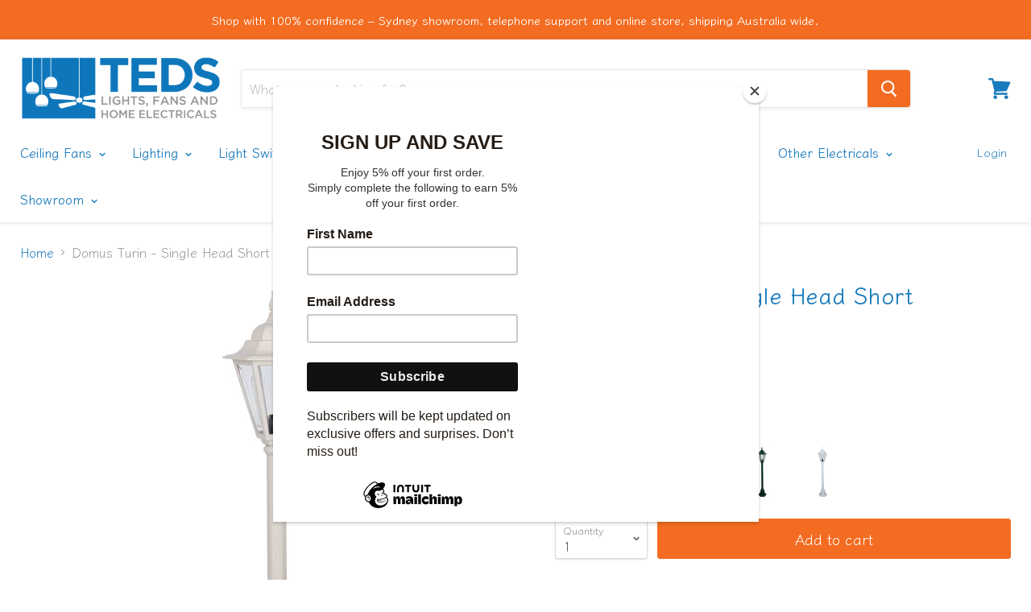

--- FILE ---
content_type: text/html; charset=utf-8
request_url: https://www.tedslightsandfans.net.au/products/domus-turin-single-head-short-traditional-post
body_size: 37984
content:
<!doctype html>
<html class="no-js no-touch" lang="en">
  <head>
    <meta charset="utf-8">
    <meta http-equiv="x-ua-compatible" content="IE=edge">

    <link rel="preconnect" href="https://cdn.shopify.com">
    <link rel="preconnect" href="https://fonts.shopifycdn.com">
    <link rel="preconnect" href="https://v.shopify.com">
    <link rel="preconnect" href="https://cdn.shopifycloud.com">
    <meta name="google-site-verification" content="EME0It3B-cThClMv9oDjJnN2QEoYtF1P10GJovqLdA8" />
	
    <title>Domus Turin - Single Head Short Traditional Post — TEDS Lights, Fans &amp; Home Electricals</title>

    
      <meta name="description" content="Paris 1 Light 1.32m Post Light, Die-Cast Aluminium Body And Moulded Acrylic Lens. Made In Italy, Assembled And Powder Coated In Australia. Traditional Post Available in 5 Different Powder Coated Finish:- Beige, Black, Burgundy, Green, White Primary Material: Cast Aluminium Polycarbonate Diffuser IP Rating: IP43 Input V">
    

    
  <link rel="shortcut icon" href="//www.tedslightsandfans.net.au/cdn/shop/files/favicon_32x32.png?v=1614322364" type="image/png">


    
      <link rel="canonical" href="https://www.tedslightsandfans.net.au/products/domus-turin-single-head-short-traditional-post" />
    

    <meta name="viewport" content="width=device-width">

    
    















<meta property="og:site_name" content="TEDS Lights, Fans &amp; Home Electricals">
<meta property="og:url" content="https://www.tedslightsandfans.net.au/products/domus-turin-single-head-short-traditional-post">
<meta property="og:title" content="Domus Turin - Single Head Short Traditional Post">
<meta property="og:type" content="website">
<meta property="og:description" content="Paris 1 Light 1.32m Post Light, Die-Cast Aluminium Body And Moulded Acrylic Lens. Made In Italy, Assembled And Powder Coated In Australia. Traditional Post Available in 5 Different Powder Coated Finish:- Beige, Black, Burgundy, Green, White Primary Material: Cast Aluminium Polycarbonate Diffuser IP Rating: IP43 Input V">




    
    
    

    
    
    <meta
      property="og:image"
      content="https://www.tedslightsandfans.net.au/cdn/shop/products/GT-424-BEIGE_1200x1200.jpg?v=1598241098"
    />
    <meta
      property="og:image:secure_url"
      content="https://www.tedslightsandfans.net.au/cdn/shop/products/GT-424-BEIGE_1200x1200.jpg?v=1598241098"
    />
    <meta property="og:image:width" content="1200" />
    <meta property="og:image:height" content="1200" />
    
    
    <meta property="og:image:alt" content="Social media image" />
  
















<meta name="twitter:title" content="Domus Turin - Single Head Short Traditional Post">
<meta name="twitter:description" content="Paris 1 Light 1.32m Post Light, Die-Cast Aluminium Body And Moulded Acrylic Lens. Made In Italy, Assembled And Powder Coated In Australia. Traditional Post Available in 5 Different Powder Coated Finish:- Beige, Black, Burgundy, Green, White Primary Material: Cast Aluminium Polycarbonate Diffuser IP Rating: IP43 Input V">


    
    
    
      
      
      <meta name="twitter:card" content="summary">
    
    
    <meta
      property="twitter:image"
      content="https://www.tedslightsandfans.net.au/cdn/shop/products/GT-424-BEIGE_1200x1200_crop_center.jpg?v=1598241098"
    />
    <meta property="twitter:image:width" content="1200" />
    <meta property="twitter:image:height" content="1200" />
    
    
    <meta property="twitter:image:alt" content="Social media image" />
  



    <link rel="preload" href="//www.tedslightsandfans.net.au/cdn/fonts/klee_one/kleeone_n6.b484e79c4da619f620e8315dbe13fb08eccdc1ec.woff2" as="font" crossorigin="anonymous">
    <link rel="preload" as="style" href="//www.tedslightsandfans.net.au/cdn/shop/t/3/assets/theme.scss.css?v=114254040870145889481764041719">

    <script>window.performance && window.performance.mark && window.performance.mark('shopify.content_for_header.start');</script><meta name="google-site-verification" content="BXUQeift7bPfCP6BVSDzjpxdd4eqQsK69sxyi4atims">
<meta id="shopify-digital-wallet" name="shopify-digital-wallet" content="/32598130828/digital_wallets/dialog">
<meta name="shopify-checkout-api-token" content="8055c6ca021c3549b18cc42acbd15b6c">
<meta id="in-context-paypal-metadata" data-shop-id="32598130828" data-venmo-supported="false" data-environment="production" data-locale="en_US" data-paypal-v4="true" data-currency="AUD">
<link rel="alternate" type="application/json+oembed" href="https://www.tedslightsandfans.net.au/products/domus-turin-single-head-short-traditional-post.oembed">
<script async="async" src="/checkouts/internal/preloads.js?locale=en-AU"></script>
<link rel="preconnect" href="https://shop.app" crossorigin="anonymous">
<script async="async" src="https://shop.app/checkouts/internal/preloads.js?locale=en-AU&shop_id=32598130828" crossorigin="anonymous"></script>
<script id="apple-pay-shop-capabilities" type="application/json">{"shopId":32598130828,"countryCode":"AU","currencyCode":"AUD","merchantCapabilities":["supports3DS"],"merchantId":"gid:\/\/shopify\/Shop\/32598130828","merchantName":"TEDS Lights, Fans \u0026 Home Electricals","requiredBillingContactFields":["postalAddress","email"],"requiredShippingContactFields":["postalAddress","email"],"shippingType":"shipping","supportedNetworks":["visa","masterCard"],"total":{"type":"pending","label":"TEDS Lights, Fans \u0026 Home Electricals","amount":"1.00"},"shopifyPaymentsEnabled":true,"supportsSubscriptions":true}</script>
<script id="shopify-features" type="application/json">{"accessToken":"8055c6ca021c3549b18cc42acbd15b6c","betas":["rich-media-storefront-analytics"],"domain":"www.tedslightsandfans.net.au","predictiveSearch":true,"shopId":32598130828,"locale":"en"}</script>
<script>var Shopify = Shopify || {};
Shopify.shop = "tedslightsandfans.myshopify.com";
Shopify.locale = "en";
Shopify.currency = {"active":"AUD","rate":"1.0"};
Shopify.country = "AU";
Shopify.theme = {"name":"Empire","id":88444928140,"schema_name":"Empire","schema_version":"5.1.1","theme_store_id":838,"role":"main"};
Shopify.theme.handle = "null";
Shopify.theme.style = {"id":null,"handle":null};
Shopify.cdnHost = "www.tedslightsandfans.net.au/cdn";
Shopify.routes = Shopify.routes || {};
Shopify.routes.root = "/";</script>
<script type="module">!function(o){(o.Shopify=o.Shopify||{}).modules=!0}(window);</script>
<script>!function(o){function n(){var o=[];function n(){o.push(Array.prototype.slice.apply(arguments))}return n.q=o,n}var t=o.Shopify=o.Shopify||{};t.loadFeatures=n(),t.autoloadFeatures=n()}(window);</script>
<script>
  window.ShopifyPay = window.ShopifyPay || {};
  window.ShopifyPay.apiHost = "shop.app\/pay";
  window.ShopifyPay.redirectState = null;
</script>
<script id="shop-js-analytics" type="application/json">{"pageType":"product"}</script>
<script defer="defer" async type="module" src="//www.tedslightsandfans.net.au/cdn/shopifycloud/shop-js/modules/v2/client.init-shop-cart-sync_BApSsMSl.en.esm.js"></script>
<script defer="defer" async type="module" src="//www.tedslightsandfans.net.au/cdn/shopifycloud/shop-js/modules/v2/chunk.common_CBoos6YZ.esm.js"></script>
<script type="module">
  await import("//www.tedslightsandfans.net.au/cdn/shopifycloud/shop-js/modules/v2/client.init-shop-cart-sync_BApSsMSl.en.esm.js");
await import("//www.tedslightsandfans.net.au/cdn/shopifycloud/shop-js/modules/v2/chunk.common_CBoos6YZ.esm.js");

  window.Shopify.SignInWithShop?.initShopCartSync?.({"fedCMEnabled":true,"windoidEnabled":true});

</script>
<script>
  window.Shopify = window.Shopify || {};
  if (!window.Shopify.featureAssets) window.Shopify.featureAssets = {};
  window.Shopify.featureAssets['shop-js'] = {"shop-cart-sync":["modules/v2/client.shop-cart-sync_DJczDl9f.en.esm.js","modules/v2/chunk.common_CBoos6YZ.esm.js"],"init-fed-cm":["modules/v2/client.init-fed-cm_BzwGC0Wi.en.esm.js","modules/v2/chunk.common_CBoos6YZ.esm.js"],"init-windoid":["modules/v2/client.init-windoid_BS26ThXS.en.esm.js","modules/v2/chunk.common_CBoos6YZ.esm.js"],"init-shop-email-lookup-coordinator":["modules/v2/client.init-shop-email-lookup-coordinator_DFwWcvrS.en.esm.js","modules/v2/chunk.common_CBoos6YZ.esm.js"],"shop-cash-offers":["modules/v2/client.shop-cash-offers_DthCPNIO.en.esm.js","modules/v2/chunk.common_CBoos6YZ.esm.js","modules/v2/chunk.modal_Bu1hFZFC.esm.js"],"shop-button":["modules/v2/client.shop-button_D_JX508o.en.esm.js","modules/v2/chunk.common_CBoos6YZ.esm.js"],"shop-toast-manager":["modules/v2/client.shop-toast-manager_tEhgP2F9.en.esm.js","modules/v2/chunk.common_CBoos6YZ.esm.js"],"avatar":["modules/v2/client.avatar_BTnouDA3.en.esm.js"],"pay-button":["modules/v2/client.pay-button_BuNmcIr_.en.esm.js","modules/v2/chunk.common_CBoos6YZ.esm.js"],"init-shop-cart-sync":["modules/v2/client.init-shop-cart-sync_BApSsMSl.en.esm.js","modules/v2/chunk.common_CBoos6YZ.esm.js"],"shop-login-button":["modules/v2/client.shop-login-button_DwLgFT0K.en.esm.js","modules/v2/chunk.common_CBoos6YZ.esm.js","modules/v2/chunk.modal_Bu1hFZFC.esm.js"],"init-customer-accounts-sign-up":["modules/v2/client.init-customer-accounts-sign-up_TlVCiykN.en.esm.js","modules/v2/client.shop-login-button_DwLgFT0K.en.esm.js","modules/v2/chunk.common_CBoos6YZ.esm.js","modules/v2/chunk.modal_Bu1hFZFC.esm.js"],"init-shop-for-new-customer-accounts":["modules/v2/client.init-shop-for-new-customer-accounts_DrjXSI53.en.esm.js","modules/v2/client.shop-login-button_DwLgFT0K.en.esm.js","modules/v2/chunk.common_CBoos6YZ.esm.js","modules/v2/chunk.modal_Bu1hFZFC.esm.js"],"init-customer-accounts":["modules/v2/client.init-customer-accounts_C0Oh2ljF.en.esm.js","modules/v2/client.shop-login-button_DwLgFT0K.en.esm.js","modules/v2/chunk.common_CBoos6YZ.esm.js","modules/v2/chunk.modal_Bu1hFZFC.esm.js"],"shop-follow-button":["modules/v2/client.shop-follow-button_C5D3XtBb.en.esm.js","modules/v2/chunk.common_CBoos6YZ.esm.js","modules/v2/chunk.modal_Bu1hFZFC.esm.js"],"checkout-modal":["modules/v2/client.checkout-modal_8TC_1FUY.en.esm.js","modules/v2/chunk.common_CBoos6YZ.esm.js","modules/v2/chunk.modal_Bu1hFZFC.esm.js"],"lead-capture":["modules/v2/client.lead-capture_D-pmUjp9.en.esm.js","modules/v2/chunk.common_CBoos6YZ.esm.js","modules/v2/chunk.modal_Bu1hFZFC.esm.js"],"shop-login":["modules/v2/client.shop-login_BmtnoEUo.en.esm.js","modules/v2/chunk.common_CBoos6YZ.esm.js","modules/v2/chunk.modal_Bu1hFZFC.esm.js"],"payment-terms":["modules/v2/client.payment-terms_BHOWV7U_.en.esm.js","modules/v2/chunk.common_CBoos6YZ.esm.js","modules/v2/chunk.modal_Bu1hFZFC.esm.js"]};
</script>
<script>(function() {
  var isLoaded = false;
  function asyncLoad() {
    if (isLoaded) return;
    isLoaded = true;
    var urls = ["https:\/\/cdnig.addons.business\/embed\/cloud\/tedslightsandfans\/cziframeagent.js?v=212104101107\u0026token=z5th222103YLAXsw\u0026shop=tedslightsandfans.myshopify.com","https:\/\/chimpstatic.com\/mcjs-connected\/js\/users\/171d197a0bf31c80b728900df\/3613cb9d023f4feda81806fa8.js?shop=tedslightsandfans.myshopify.com"];
    for (var i = 0; i < urls.length; i++) {
      var s = document.createElement('script');
      s.type = 'text/javascript';
      s.async = true;
      s.src = urls[i];
      var x = document.getElementsByTagName('script')[0];
      x.parentNode.insertBefore(s, x);
    }
  };
  if(window.attachEvent) {
    window.attachEvent('onload', asyncLoad);
  } else {
    window.addEventListener('load', asyncLoad, false);
  }
})();</script>
<script id="__st">var __st={"a":32598130828,"offset":39600,"reqid":"bc46713e-df20-44aa-a5f0-fa5c4f571b7f-1768926756","pageurl":"www.tedslightsandfans.net.au\/products\/domus-turin-single-head-short-traditional-post","u":"96dcc296eb65","p":"product","rtyp":"product","rid":5574309314725};</script>
<script>window.ShopifyPaypalV4VisibilityTracking = true;</script>
<script id="captcha-bootstrap">!function(){'use strict';const t='contact',e='account',n='new_comment',o=[[t,t],['blogs',n],['comments',n],[t,'customer']],c=[[e,'customer_login'],[e,'guest_login'],[e,'recover_customer_password'],[e,'create_customer']],r=t=>t.map((([t,e])=>`form[action*='/${t}']:not([data-nocaptcha='true']) input[name='form_type'][value='${e}']`)).join(','),a=t=>()=>t?[...document.querySelectorAll(t)].map((t=>t.form)):[];function s(){const t=[...o],e=r(t);return a(e)}const i='password',u='form_key',d=['recaptcha-v3-token','g-recaptcha-response','h-captcha-response',i],f=()=>{try{return window.sessionStorage}catch{return}},m='__shopify_v',_=t=>t.elements[u];function p(t,e,n=!1){try{const o=window.sessionStorage,c=JSON.parse(o.getItem(e)),{data:r}=function(t){const{data:e,action:n}=t;return t[m]||n?{data:e,action:n}:{data:t,action:n}}(c);for(const[e,n]of Object.entries(r))t.elements[e]&&(t.elements[e].value=n);n&&o.removeItem(e)}catch(o){console.error('form repopulation failed',{error:o})}}const l='form_type',E='cptcha';function T(t){t.dataset[E]=!0}const w=window,h=w.document,L='Shopify',v='ce_forms',y='captcha';let A=!1;((t,e)=>{const n=(g='f06e6c50-85a8-45c8-87d0-21a2b65856fe',I='https://cdn.shopify.com/shopifycloud/storefront-forms-hcaptcha/ce_storefront_forms_captcha_hcaptcha.v1.5.2.iife.js',D={infoText:'Protected by hCaptcha',privacyText:'Privacy',termsText:'Terms'},(t,e,n)=>{const o=w[L][v],c=o.bindForm;if(c)return c(t,g,e,D).then(n);var r;o.q.push([[t,g,e,D],n]),r=I,A||(h.body.append(Object.assign(h.createElement('script'),{id:'captcha-provider',async:!0,src:r})),A=!0)});var g,I,D;w[L]=w[L]||{},w[L][v]=w[L][v]||{},w[L][v].q=[],w[L][y]=w[L][y]||{},w[L][y].protect=function(t,e){n(t,void 0,e),T(t)},Object.freeze(w[L][y]),function(t,e,n,w,h,L){const[v,y,A,g]=function(t,e,n){const i=e?o:[],u=t?c:[],d=[...i,...u],f=r(d),m=r(i),_=r(d.filter((([t,e])=>n.includes(e))));return[a(f),a(m),a(_),s()]}(w,h,L),I=t=>{const e=t.target;return e instanceof HTMLFormElement?e:e&&e.form},D=t=>v().includes(t);t.addEventListener('submit',(t=>{const e=I(t);if(!e)return;const n=D(e)&&!e.dataset.hcaptchaBound&&!e.dataset.recaptchaBound,o=_(e),c=g().includes(e)&&(!o||!o.value);(n||c)&&t.preventDefault(),c&&!n&&(function(t){try{if(!f())return;!function(t){const e=f();if(!e)return;const n=_(t);if(!n)return;const o=n.value;o&&e.removeItem(o)}(t);const e=Array.from(Array(32),(()=>Math.random().toString(36)[2])).join('');!function(t,e){_(t)||t.append(Object.assign(document.createElement('input'),{type:'hidden',name:u})),t.elements[u].value=e}(t,e),function(t,e){const n=f();if(!n)return;const o=[...t.querySelectorAll(`input[type='${i}']`)].map((({name:t})=>t)),c=[...d,...o],r={};for(const[a,s]of new FormData(t).entries())c.includes(a)||(r[a]=s);n.setItem(e,JSON.stringify({[m]:1,action:t.action,data:r}))}(t,e)}catch(e){console.error('failed to persist form',e)}}(e),e.submit())}));const S=(t,e)=>{t&&!t.dataset[E]&&(n(t,e.some((e=>e===t))),T(t))};for(const o of['focusin','change'])t.addEventListener(o,(t=>{const e=I(t);D(e)&&S(e,y())}));const B=e.get('form_key'),M=e.get(l),P=B&&M;t.addEventListener('DOMContentLoaded',(()=>{const t=y();if(P)for(const e of t)e.elements[l].value===M&&p(e,B);[...new Set([...A(),...v().filter((t=>'true'===t.dataset.shopifyCaptcha))])].forEach((e=>S(e,t)))}))}(h,new URLSearchParams(w.location.search),n,t,e,['guest_login'])})(!0,!1)}();</script>
<script integrity="sha256-4kQ18oKyAcykRKYeNunJcIwy7WH5gtpwJnB7kiuLZ1E=" data-source-attribution="shopify.loadfeatures" defer="defer" src="//www.tedslightsandfans.net.au/cdn/shopifycloud/storefront/assets/storefront/load_feature-a0a9edcb.js" crossorigin="anonymous"></script>
<script crossorigin="anonymous" defer="defer" src="//www.tedslightsandfans.net.au/cdn/shopifycloud/storefront/assets/shopify_pay/storefront-65b4c6d7.js?v=20250812"></script>
<script data-source-attribution="shopify.dynamic_checkout.dynamic.init">var Shopify=Shopify||{};Shopify.PaymentButton=Shopify.PaymentButton||{isStorefrontPortableWallets:!0,init:function(){window.Shopify.PaymentButton.init=function(){};var t=document.createElement("script");t.src="https://www.tedslightsandfans.net.au/cdn/shopifycloud/portable-wallets/latest/portable-wallets.en.js",t.type="module",document.head.appendChild(t)}};
</script>
<script data-source-attribution="shopify.dynamic_checkout.buyer_consent">
  function portableWalletsHideBuyerConsent(e){var t=document.getElementById("shopify-buyer-consent"),n=document.getElementById("shopify-subscription-policy-button");t&&n&&(t.classList.add("hidden"),t.setAttribute("aria-hidden","true"),n.removeEventListener("click",e))}function portableWalletsShowBuyerConsent(e){var t=document.getElementById("shopify-buyer-consent"),n=document.getElementById("shopify-subscription-policy-button");t&&n&&(t.classList.remove("hidden"),t.removeAttribute("aria-hidden"),n.addEventListener("click",e))}window.Shopify?.PaymentButton&&(window.Shopify.PaymentButton.hideBuyerConsent=portableWalletsHideBuyerConsent,window.Shopify.PaymentButton.showBuyerConsent=portableWalletsShowBuyerConsent);
</script>
<script data-source-attribution="shopify.dynamic_checkout.cart.bootstrap">document.addEventListener("DOMContentLoaded",(function(){function t(){return document.querySelector("shopify-accelerated-checkout-cart, shopify-accelerated-checkout")}if(t())Shopify.PaymentButton.init();else{new MutationObserver((function(e,n){t()&&(Shopify.PaymentButton.init(),n.disconnect())})).observe(document.body,{childList:!0,subtree:!0})}}));
</script>
<link id="shopify-accelerated-checkout-styles" rel="stylesheet" media="screen" href="https://www.tedslightsandfans.net.au/cdn/shopifycloud/portable-wallets/latest/accelerated-checkout-backwards-compat.css" crossorigin="anonymous">
<style id="shopify-accelerated-checkout-cart">
        #shopify-buyer-consent {
  margin-top: 1em;
  display: inline-block;
  width: 100%;
}

#shopify-buyer-consent.hidden {
  display: none;
}

#shopify-subscription-policy-button {
  background: none;
  border: none;
  padding: 0;
  text-decoration: underline;
  font-size: inherit;
  cursor: pointer;
}

#shopify-subscription-policy-button::before {
  box-shadow: none;
}

      </style>

<script>window.performance && window.performance.mark && window.performance.mark('shopify.content_for_header.end');</script>

    <link href="//www.tedslightsandfans.net.au/cdn/shop/t/3/assets/theme.scss.css?v=114254040870145889481764041719" rel="stylesheet" type="text/css" media="all" />
    <link rel="stylesheet" href="https://cdn.shopify.com/shopifycloud/shopify-plyr/v1.0/shopify-plyr.css">
    <script type="text/javascript">
    (function(c,l,a,r,i,t,y){
        c[a]=c[a]||function(){(c[a].q=c[a].q||[]).push(arguments)};
        t=l.createElement(r);t.async=1;t.src="https://www.clarity.ms/tag/"+i;
        y=l.getElementsByTagName(r)[0];y.parentNode.insertBefore(t,y);
    })(window, document, "clarity", "script", "61gmr7342n");
</script>
    
  <!-- BEGIN app block: shopify://apps/klip-coupons/blocks/klip-app/df38e221-ede4-4ad4-b47d-56524361a5be -->
  <!-- BEGIN app snippet: klip-cart --><!-- END app snippet -->
  <!-- BEGIN app snippet: klip-app -->

<script>
  (function(){
  

  

  const bogo_products = {};
  
const applyTranslate = (data, translateData) => {
    if(!translateData || !false || !true) return data;
    const res = data;
    for (const [key, value] of Object.entries(data)) {
      res[key] = translateData[key] && typeof value === 'object' && !Array.isArray(value) && value !== null ? applyTranslate(value, translateData[key]) : (translateData[key] ? translateData[key] : value)
    }

    return res;
  }

  const mainMetafield = applyTranslate({"id":"66e25f9da8a53031ff2dd0b0","host":"https:\/\/app.klipcoupons.com","domain":"tedslightsandfans.myshopify.com","enabled":true,"enableLineItemProps":false,"enableForSubscription":false,"showCartSpendMessages":{"line_item":false,"order":false,"shipping":false},"showCartPopover":{"bogo":false,"line_item":false,"order":false,"shipping":false},"showCartQtyLimitWarning":{"line_item":false},"showCartUsageLimitMessage":{"bogo":false,"line_item":false,"order":false,"shipping":false},"useOrderDiscountForSingle":false,"isSumSeparatorChanged":false,"couponsPriority":"oldest_coupon","enableTranslations":false,"enableAutoTranslations":false,"uncheckable":true,"showMultipleCoupons":false,"cartUncheckable":false,"showMultipleCollectionCoupons":false,"couponsNumber":null,"collectionCouponsNumber":null,"productPath":"form[action*=\"\/cart\/add\"]","ATCPath":"form[action*=\"\/cart\/add\"] [type=submit], form[action*=\"\/cart\/add\"] .add_to_cart","ShortATCPath":"form[action*=\"\/cart\/add\"] [type=submit], form[action*=\"\/cart\/add\"] .add_to_cart","buyButtonSelector":null,"shortFormSelector":null,"variantIdSelector":null,"checkoutBtnSelector":null,"checkoutBtnRevalidate":false,"enableMathRounding":false,"sellingPlanIdSelector":"input[name=\"selling_plan\"]:not([type=\"radio\"]), input[type=\"radio\"][name=\"selling_plan\"]:checked","sellingPlanOneTimeValue":"","qtyInputSelector":null,"cartItemSelector":null,"cartItemNameSelector":null,"lineItemPath":".cart-item__quantity","cartPreviewUpdateEnabled":true,"cartPageItemsSelector":"","cartPageTotalSelector":"","cartPreviewItemsSelector":"","cartPreviewTotalSelector":"","drawerIconSelector":"","PDPCrossOutPriceEnabled":false,"collectionCrossOutPriceEnabled":false,"PDPPriceSelector":".product__info-wrapper .price__regular .price-item--regular, .product-info__price .text-lg:first-of-type, .price--product .price-item:first-of-type, .product__price span[data-price]","PDPSalePriceSelector":".product__info-wrapper .price__container .price__sale .price-item--sale, .product-info__price .text-lg:first-of-type, .price--product .price-item.price-item--sale:first-of-type, .product__price span[data-price]","cartNotEnough":{"amount":"At least {{amount}} items must be in cart for the discount.","quantity":"Spend {{quantity}} to unlock this discount."},"cartLabel":{"removeButton":{"styles":{"font-size":"12px","color":"#0059C9"},"text":"Remove"},"line_item":{"enabled":false,"saveStyles":{},"saveText":"Saved {{amount}}","styles":{},"text":"Coupon Applied"},"order":{"enabled":false,"saveStyles":{},"saveText":"Saved {{amount}}","styles":{},"text":"Coupon Applied"},"shipping":{"enabled":false,"saveStyles":{},"saveText":"Save {{amount}}","styles":{},"text":"Coupon Applied"},"enabled":false,"text":"Coupon Clipped","saveText":"Save {{amount}}","saveStyles":{},"styles":{}},"cartClipButton":{"line_item":{"enabled":false,"saveAmountStyles":{},"saveAmountText":"Save {{amount}}","styles":{},"text":"Apply coupon"},"order":{"enabled":false,"saveAmountStyles":{},"saveAmountText":"Save {{amount}} on total order","styles":{},"text":"Clip coupon"},"shipping":{"enabled":false,"saveAmountStyles":{},"saveAmountText":"Save {{amount}} on shipping","styles":{},"text":"Clip coupon"},"enabled":false,"text":"Clip coupon","saveAmountText":"Save {{amount}}","saveAmountStyles":{},"styles":{}},"cartBogoCoupon":{"label":{"styles":{},"text":"Add {{product title}} with {{amount}} OFF"},"btn":{"styles":{},"text":"Add to cart"},"enabled":false,"morePopupEnabled":false,"spendMessageEnabled":false},"cartPath":"[name=\"checkout\"], a[href*=\"\/checkout\"]","customCss":null,"isPaid":true,"storefrontApiToken":null,"collectionPage":{"couponBox":{"styles":{}}},"publishedCouponsCount":0,"workByLineItemProps":false,"currentPlanFeatures":{"purchased":true,"order_and_shipping_discounts":true,"bogo":true,"product_page_coupons":false,"cart_page_coupons":true,"basic_targeting_settings":false,"coupon_schedule":true,"countdown_timer":true,"collection_page_coupons":true,"utm_targeting":true,"location_targeting":true,"translations":true,"cross_out_product_page_price":true,"visibility_cart":false}}, null);
  let mainCouponsMetafield = [];

  
  

  

  const couponsTranslates = [].filter(coupon => mainCouponsMetafield.some(i => i.id === coupon.id));

  const coupons = [].filter(coupon => mainCouponsMetafield.some(i => i.id === coupon.id)).map(coupon => {
    const translateCoupon = couponsTranslates.find(c => c.id === coupon.id);
    return applyTranslate(coupon, translateCoupon);
  });

  const marketingTarget =  null 

  
  const orders = [[]]

  KLIP_APP_DATA = {
    currentDate: "2026\/01\/21 03:32",
    domain: mainMetafield.domain,
    storefrontApiToken: mainMetafield.storefrontApiToken,
    id: mainMetafield.id,
    enableLineItemProps: !!mainMetafield.enableLineItemProps,
    enableForSubscription: !!mainMetafield.enableForSubscription,
    showCartSpendMessages: mainMetafield.showCartSpendMessages,
    showCartPopover: mainMetafield.showCartPopover,
    showCartQtyLimitWarning: mainMetafield.showCartQtyLimitWarning,
    showCartUsageLimitMessage: mainMetafield.showCartUsageLimitMessage,
    useOrderDiscountForSingle: !!mainMetafield.useOrderDiscountForSingle,
    enableTranslations: !!mainMetafield.enableTranslations,
    uncheckable: !!mainMetafield.uncheckable,
    cartUncheckable: !!mainMetafield.cartUncheckable,
    showMultipleCoupons: !!mainMetafield.showMultipleCoupons,
    showMultipleCollectionCoupons: !!mainMetafield.showMultipleCollectionCoupons,
    couponsNumber: mainMetafield.couponsNumber,
    collectionCouponsNumber: mainMetafield.collectionCouponsNumber,
    couponsPriority: mainMetafield.couponsPriority,
    productPath: mainMetafield.productPath,
    buyButtonSelector: mainMetafield.buyButtonSelector,
    variantIdSelector: mainMetafield.variantIdSelector,
    checkoutBtnSelector: mainMetafield.checkoutBtnSelector,
    sellingPlanIdSelector: mainMetafield.sellingPlanIdSelector,
    sellingPlanOneTimeValue: mainMetafield.sellingPlanOneTimeValue,
    qtyInputSelector: mainMetafield.qtyInputSelector,
    cartItemSelector: mainMetafield.cartItemSelector,
    cartItemNameSelector: mainMetafield.cartItemNameSelector,
    checkoutBtnRevalidate: mainMetafield.checkoutBtnRevalidate,
    enableMathRounding: mainMetafield.enableMathRounding,
    shortFormSelector: mainMetafield.shortFormSelector,
    isSumSeparatorChanged: mainMetafield.isSumSeparatorChanged,
    PDPCrossOutPriceEnabled: mainMetafield.PDPCrossOutPriceEnabled,
    collectionCrossOutPriceEnabled: mainMetafield.collectionCrossOutPriceEnabled,
    PDPPriceSelector: mainMetafield.PDPPriceSelector,
    PDPSalePriceSelector: mainMetafield.PDPSalePriceSelector,
    ATCPath: mainMetafield.ATCPath,
    ShortATCPath: mainMetafield.ShortATCPath,
    lineItemPath: mainMetafield.lineItemPath,
    cartPageItemsSelector: mainMetafield.cartPageItemsSelector,
    cartPreviewUpdateEnabled: mainMetafield.cartPreviewUpdateEnabled,
    cartPageTotalSelector: mainMetafield.cartPageTotalSelector,
    cartPreviewItemsSelector: mainMetafield.cartPreviewItemsSelector,
    cartPreviewTotalSelector: mainMetafield.cartPreviewTotalSelector,
    drawerIconSelector: mainMetafield.drawerIconSelector,
    cartNotEnough: mainMetafield.cartNotEnough,
    cartLabel: mainMetafield.cartLabel,
    cartClipButton: mainMetafield.cartClipButton,
    cartBogoCoupon: mainMetafield.cartBogoCoupon,
    timerLabels: mainMetafield.timerLabels,
    host: mainMetafield.host,
    cartPath: mainMetafield.cartPath,
    customCSS: mainMetafield.customCss,
    collectionPage: mainMetafield.collectionPage,
    workByLineItemProps: mainMetafield.workByLineItemProps,
    currentPlanFeatures: {...mainMetafield.currentPlanFeatures, bogo: true},
    currenciesRates: mainMetafield.currenciesRates,
    currency: "AUD",
    moneyFormat: "${{amount}}",
    crossOutMoneyFormat:  "${{amount}}" ,
    loggedIn: false,
    page:'product',product: {
      id: 5574309314725,
      collectionIds: [170564026508,265853468855,168268464268,185527599244,211821363365],
      tags: ["DM5","domus","Finish_Beige","Finish_Black","Finish_Burgundy","Finish_Green","Finish_White","IP Rating_IP43","Lamp Base_B22","Series_Turin","Traditional Posts","Voltage_240v"],
      variants: [{"id":35840666861733,"title":"Beige","option1":"Beige","option2":null,"option3":null,"sku":"15434","requires_shipping":true,"taxable":true,"featured_image":{"id":18617440796837,"product_id":5574309314725,"position":1,"created_at":"2020-08-24T13:51:31+10:00","updated_at":"2020-08-24T13:51:38+10:00","alt":null,"width":1024,"height":1024,"src":"\/\/www.tedslightsandfans.net.au\/cdn\/shop\/products\/GT-424-BEIGE.jpg?v=1598241098","variant_ids":[35840666861733]},"available":true,"name":"Domus Turin - Single Head Short Traditional Post - Beige","public_title":"Beige","options":["Beige"],"price":69064,"weight":0,"compare_at_price":null,"inventory_management":null,"barcode":null,"featured_media":{"alt":null,"id":10792068087973,"position":1,"preview_image":{"aspect_ratio":1.0,"height":1024,"width":1024,"src":"\/\/www.tedslightsandfans.net.au\/cdn\/shop\/products\/GT-424-BEIGE.jpg?v=1598241098"}},"requires_selling_plan":false,"selling_plan_allocations":[]},{"id":35840666894501,"title":"Black","option1":"Black","option2":null,"option3":null,"sku":"15435","requires_shipping":true,"taxable":true,"featured_image":{"id":18617440829605,"product_id":5574309314725,"position":3,"created_at":"2020-08-24T13:51:31+10:00","updated_at":"2020-08-24T13:51:38+10:00","alt":null,"width":1024,"height":1024,"src":"\/\/www.tedslightsandfans.net.au\/cdn\/shop\/products\/GT-424-BLACK.jpg?v=1598241098","variant_ids":[35840666894501]},"available":true,"name":"Domus Turin - Single Head Short Traditional Post - Black","public_title":"Black","options":["Black"],"price":69064,"weight":0,"compare_at_price":null,"inventory_management":null,"barcode":null,"featured_media":{"alt":null,"id":10792068120741,"position":3,"preview_image":{"aspect_ratio":1.0,"height":1024,"width":1024,"src":"\/\/www.tedslightsandfans.net.au\/cdn\/shop\/products\/GT-424-BLACK.jpg?v=1598241098"}},"requires_selling_plan":false,"selling_plan_allocations":[]},{"id":35840666927269,"title":"Burgundy","option1":"Burgundy","option2":null,"option3":null,"sku":"15436","requires_shipping":true,"taxable":true,"featured_image":{"id":18617440731301,"product_id":5574309314725,"position":4,"created_at":"2020-08-24T13:51:31+10:00","updated_at":"2020-08-24T13:51:38+10:00","alt":null,"width":1024,"height":1024,"src":"\/\/www.tedslightsandfans.net.au\/cdn\/shop\/products\/GT-424-BURGUNDY.jpg?v=1598241098","variant_ids":[35840666927269]},"available":true,"name":"Domus Turin - Single Head Short Traditional Post - Burgundy","public_title":"Burgundy","options":["Burgundy"],"price":69064,"weight":0,"compare_at_price":null,"inventory_management":null,"barcode":null,"featured_media":{"alt":null,"id":10792068153509,"position":4,"preview_image":{"aspect_ratio":1.0,"height":1024,"width":1024,"src":"\/\/www.tedslightsandfans.net.au\/cdn\/shop\/products\/GT-424-BURGUNDY.jpg?v=1598241098"}},"requires_selling_plan":false,"selling_plan_allocations":[]},{"id":35840666960037,"title":"Green","option1":"Green","option2":null,"option3":null,"sku":"15437","requires_shipping":true,"taxable":true,"featured_image":{"id":18617440862373,"product_id":5574309314725,"position":5,"created_at":"2020-08-24T13:51:31+10:00","updated_at":"2020-08-24T13:51:38+10:00","alt":null,"width":1024,"height":1024,"src":"\/\/www.tedslightsandfans.net.au\/cdn\/shop\/products\/GT-424-GREEN.jpg?v=1598241098","variant_ids":[35840666960037]},"available":true,"name":"Domus Turin - Single Head Short Traditional Post - Green","public_title":"Green","options":["Green"],"price":69064,"weight":0,"compare_at_price":null,"inventory_management":null,"barcode":null,"featured_media":{"alt":null,"id":10792068186277,"position":5,"preview_image":{"aspect_ratio":1.0,"height":1024,"width":1024,"src":"\/\/www.tedslightsandfans.net.au\/cdn\/shop\/products\/GT-424-GREEN.jpg?v=1598241098"}},"requires_selling_plan":false,"selling_plan_allocations":[]},{"id":35840666992805,"title":"White","option1":"White","option2":null,"option3":null,"sku":"15439","requires_shipping":true,"taxable":true,"featured_image":{"id":18617440764069,"product_id":5574309314725,"position":6,"created_at":"2020-08-24T13:51:31+10:00","updated_at":"2020-08-24T13:51:38+10:00","alt":null,"width":1024,"height":1024,"src":"\/\/www.tedslightsandfans.net.au\/cdn\/shop\/products\/GT-424-WHITE.jpg?v=1598241098","variant_ids":[35840666992805]},"available":true,"name":"Domus Turin - Single Head Short Traditional Post - White","public_title":"White","options":["White"],"price":69064,"weight":0,"compare_at_price":null,"inventory_management":null,"barcode":null,"featured_media":{"alt":null,"id":10792068055205,"position":6,"preview_image":{"aspect_ratio":1.0,"height":1024,"width":1024,"src":"\/\/www.tedslightsandfans.net.au\/cdn\/shop\/products\/GT-424-WHITE.jpg?v=1598241098"}},"requires_selling_plan":false,"selling_plan_allocations":[]}]
    },products: {"5574309314725": {
        id: 5574309314725,
        collectionIds: [170564026508,265853468855,168268464268,185527599244,211821363365],
        tags: ["DM5","domus","Finish_Beige","Finish_Black","Finish_Burgundy","Finish_Green","Finish_White","IP Rating_IP43","Lamp Base_B22","Series_Turin","Traditional Posts","Voltage_240v"],
        variants: [{"id":35840666861733,"title":"Beige","option1":"Beige","option2":null,"option3":null,"sku":"15434","requires_shipping":true,"taxable":true,"featured_image":{"id":18617440796837,"product_id":5574309314725,"position":1,"created_at":"2020-08-24T13:51:31+10:00","updated_at":"2020-08-24T13:51:38+10:00","alt":null,"width":1024,"height":1024,"src":"\/\/www.tedslightsandfans.net.au\/cdn\/shop\/products\/GT-424-BEIGE.jpg?v=1598241098","variant_ids":[35840666861733]},"available":true,"name":"Domus Turin - Single Head Short Traditional Post - Beige","public_title":"Beige","options":["Beige"],"price":69064,"weight":0,"compare_at_price":null,"inventory_management":null,"barcode":null,"featured_media":{"alt":null,"id":10792068087973,"position":1,"preview_image":{"aspect_ratio":1.0,"height":1024,"width":1024,"src":"\/\/www.tedslightsandfans.net.au\/cdn\/shop\/products\/GT-424-BEIGE.jpg?v=1598241098"}},"requires_selling_plan":false,"selling_plan_allocations":[]},{"id":35840666894501,"title":"Black","option1":"Black","option2":null,"option3":null,"sku":"15435","requires_shipping":true,"taxable":true,"featured_image":{"id":18617440829605,"product_id":5574309314725,"position":3,"created_at":"2020-08-24T13:51:31+10:00","updated_at":"2020-08-24T13:51:38+10:00","alt":null,"width":1024,"height":1024,"src":"\/\/www.tedslightsandfans.net.au\/cdn\/shop\/products\/GT-424-BLACK.jpg?v=1598241098","variant_ids":[35840666894501]},"available":true,"name":"Domus Turin - Single Head Short Traditional Post - Black","public_title":"Black","options":["Black"],"price":69064,"weight":0,"compare_at_price":null,"inventory_management":null,"barcode":null,"featured_media":{"alt":null,"id":10792068120741,"position":3,"preview_image":{"aspect_ratio":1.0,"height":1024,"width":1024,"src":"\/\/www.tedslightsandfans.net.au\/cdn\/shop\/products\/GT-424-BLACK.jpg?v=1598241098"}},"requires_selling_plan":false,"selling_plan_allocations":[]},{"id":35840666927269,"title":"Burgundy","option1":"Burgundy","option2":null,"option3":null,"sku":"15436","requires_shipping":true,"taxable":true,"featured_image":{"id":18617440731301,"product_id":5574309314725,"position":4,"created_at":"2020-08-24T13:51:31+10:00","updated_at":"2020-08-24T13:51:38+10:00","alt":null,"width":1024,"height":1024,"src":"\/\/www.tedslightsandfans.net.au\/cdn\/shop\/products\/GT-424-BURGUNDY.jpg?v=1598241098","variant_ids":[35840666927269]},"available":true,"name":"Domus Turin - Single Head Short Traditional Post - Burgundy","public_title":"Burgundy","options":["Burgundy"],"price":69064,"weight":0,"compare_at_price":null,"inventory_management":null,"barcode":null,"featured_media":{"alt":null,"id":10792068153509,"position":4,"preview_image":{"aspect_ratio":1.0,"height":1024,"width":1024,"src":"\/\/www.tedslightsandfans.net.au\/cdn\/shop\/products\/GT-424-BURGUNDY.jpg?v=1598241098"}},"requires_selling_plan":false,"selling_plan_allocations":[]},{"id":35840666960037,"title":"Green","option1":"Green","option2":null,"option3":null,"sku":"15437","requires_shipping":true,"taxable":true,"featured_image":{"id":18617440862373,"product_id":5574309314725,"position":5,"created_at":"2020-08-24T13:51:31+10:00","updated_at":"2020-08-24T13:51:38+10:00","alt":null,"width":1024,"height":1024,"src":"\/\/www.tedslightsandfans.net.au\/cdn\/shop\/products\/GT-424-GREEN.jpg?v=1598241098","variant_ids":[35840666960037]},"available":true,"name":"Domus Turin - Single Head Short Traditional Post - Green","public_title":"Green","options":["Green"],"price":69064,"weight":0,"compare_at_price":null,"inventory_management":null,"barcode":null,"featured_media":{"alt":null,"id":10792068186277,"position":5,"preview_image":{"aspect_ratio":1.0,"height":1024,"width":1024,"src":"\/\/www.tedslightsandfans.net.au\/cdn\/shop\/products\/GT-424-GREEN.jpg?v=1598241098"}},"requires_selling_plan":false,"selling_plan_allocations":[]},{"id":35840666992805,"title":"White","option1":"White","option2":null,"option3":null,"sku":"15439","requires_shipping":true,"taxable":true,"featured_image":{"id":18617440764069,"product_id":5574309314725,"position":6,"created_at":"2020-08-24T13:51:31+10:00","updated_at":"2020-08-24T13:51:38+10:00","alt":null,"width":1024,"height":1024,"src":"\/\/www.tedslightsandfans.net.au\/cdn\/shop\/products\/GT-424-WHITE.jpg?v=1598241098","variant_ids":[35840666992805]},"available":true,"name":"Domus Turin - Single Head Short Traditional Post - White","public_title":"White","options":["White"],"price":69064,"weight":0,"compare_at_price":null,"inventory_management":null,"barcode":null,"featured_media":{"alt":null,"id":10792068055205,"position":6,"preview_image":{"aspect_ratio":1.0,"height":1024,"width":1024,"src":"\/\/www.tedslightsandfans.net.au\/cdn\/shop\/products\/GT-424-WHITE.jpg?v=1598241098"}},"requires_selling_plan":false,"selling_plan_allocations":[]}]
      },},
    cart: {"note":null,"attributes":{},"original_total_price":0,"total_price":0,"total_discount":0,"total_weight":0.0,"item_count":0,"items":[],"requires_shipping":false,"currency":"AUD","items_subtotal_price":0,"cart_level_discount_applications":[],"checkout_charge_amount":0},
    coupons: coupons,
    customerOrders: orders,
    customerMarketingTarget: marketingTarget,
    bogoProducts: bogo_products
  }
  })()
</script>
<!-- END app snippet -->
  <script defer src="https://cdn.shopify.com/extensions/019bdc17-c8fa-7a76-a957-0a3ddd2ffdc8/storefront-251/assets/klip-app.js"></script>




<!-- END app block --><link href="https://cdn.shopify.com/extensions/019bdc17-c8fa-7a76-a957-0a3ddd2ffdc8/storefront-251/assets/klip-app.css" rel="stylesheet" type="text/css" media="all">
<link href="https://monorail-edge.shopifysvc.com" rel="dns-prefetch">
<script>(function(){if ("sendBeacon" in navigator && "performance" in window) {try {var session_token_from_headers = performance.getEntriesByType('navigation')[0].serverTiming.find(x => x.name == '_s').description;} catch {var session_token_from_headers = undefined;}var session_cookie_matches = document.cookie.match(/_shopify_s=([^;]*)/);var session_token_from_cookie = session_cookie_matches && session_cookie_matches.length === 2 ? session_cookie_matches[1] : "";var session_token = session_token_from_headers || session_token_from_cookie || "";function handle_abandonment_event(e) {var entries = performance.getEntries().filter(function(entry) {return /monorail-edge.shopifysvc.com/.test(entry.name);});if (!window.abandonment_tracked && entries.length === 0) {window.abandonment_tracked = true;var currentMs = Date.now();var navigation_start = performance.timing.navigationStart;var payload = {shop_id: 32598130828,url: window.location.href,navigation_start,duration: currentMs - navigation_start,session_token,page_type: "product"};window.navigator.sendBeacon("https://monorail-edge.shopifysvc.com/v1/produce", JSON.stringify({schema_id: "online_store_buyer_site_abandonment/1.1",payload: payload,metadata: {event_created_at_ms: currentMs,event_sent_at_ms: currentMs}}));}}window.addEventListener('pagehide', handle_abandonment_event);}}());</script>
<script id="web-pixels-manager-setup">(function e(e,d,r,n,o){if(void 0===o&&(o={}),!Boolean(null===(a=null===(i=window.Shopify)||void 0===i?void 0:i.analytics)||void 0===a?void 0:a.replayQueue)){var i,a;window.Shopify=window.Shopify||{};var t=window.Shopify;t.analytics=t.analytics||{};var s=t.analytics;s.replayQueue=[],s.publish=function(e,d,r){return s.replayQueue.push([e,d,r]),!0};try{self.performance.mark("wpm:start")}catch(e){}var l=function(){var e={modern:/Edge?\/(1{2}[4-9]|1[2-9]\d|[2-9]\d{2}|\d{4,})\.\d+(\.\d+|)|Firefox\/(1{2}[4-9]|1[2-9]\d|[2-9]\d{2}|\d{4,})\.\d+(\.\d+|)|Chrom(ium|e)\/(9{2}|\d{3,})\.\d+(\.\d+|)|(Maci|X1{2}).+ Version\/(15\.\d+|(1[6-9]|[2-9]\d|\d{3,})\.\d+)([,.]\d+|)( \(\w+\)|)( Mobile\/\w+|) Safari\/|Chrome.+OPR\/(9{2}|\d{3,})\.\d+\.\d+|(CPU[ +]OS|iPhone[ +]OS|CPU[ +]iPhone|CPU IPhone OS|CPU iPad OS)[ +]+(15[._]\d+|(1[6-9]|[2-9]\d|\d{3,})[._]\d+)([._]\d+|)|Android:?[ /-](13[3-9]|1[4-9]\d|[2-9]\d{2}|\d{4,})(\.\d+|)(\.\d+|)|Android.+Firefox\/(13[5-9]|1[4-9]\d|[2-9]\d{2}|\d{4,})\.\d+(\.\d+|)|Android.+Chrom(ium|e)\/(13[3-9]|1[4-9]\d|[2-9]\d{2}|\d{4,})\.\d+(\.\d+|)|SamsungBrowser\/([2-9]\d|\d{3,})\.\d+/,legacy:/Edge?\/(1[6-9]|[2-9]\d|\d{3,})\.\d+(\.\d+|)|Firefox\/(5[4-9]|[6-9]\d|\d{3,})\.\d+(\.\d+|)|Chrom(ium|e)\/(5[1-9]|[6-9]\d|\d{3,})\.\d+(\.\d+|)([\d.]+$|.*Safari\/(?![\d.]+ Edge\/[\d.]+$))|(Maci|X1{2}).+ Version\/(10\.\d+|(1[1-9]|[2-9]\d|\d{3,})\.\d+)([,.]\d+|)( \(\w+\)|)( Mobile\/\w+|) Safari\/|Chrome.+OPR\/(3[89]|[4-9]\d|\d{3,})\.\d+\.\d+|(CPU[ +]OS|iPhone[ +]OS|CPU[ +]iPhone|CPU IPhone OS|CPU iPad OS)[ +]+(10[._]\d+|(1[1-9]|[2-9]\d|\d{3,})[._]\d+)([._]\d+|)|Android:?[ /-](13[3-9]|1[4-9]\d|[2-9]\d{2}|\d{4,})(\.\d+|)(\.\d+|)|Mobile Safari.+OPR\/([89]\d|\d{3,})\.\d+\.\d+|Android.+Firefox\/(13[5-9]|1[4-9]\d|[2-9]\d{2}|\d{4,})\.\d+(\.\d+|)|Android.+Chrom(ium|e)\/(13[3-9]|1[4-9]\d|[2-9]\d{2}|\d{4,})\.\d+(\.\d+|)|Android.+(UC? ?Browser|UCWEB|U3)[ /]?(15\.([5-9]|\d{2,})|(1[6-9]|[2-9]\d|\d{3,})\.\d+)\.\d+|SamsungBrowser\/(5\.\d+|([6-9]|\d{2,})\.\d+)|Android.+MQ{2}Browser\/(14(\.(9|\d{2,})|)|(1[5-9]|[2-9]\d|\d{3,})(\.\d+|))(\.\d+|)|K[Aa][Ii]OS\/(3\.\d+|([4-9]|\d{2,})\.\d+)(\.\d+|)/},d=e.modern,r=e.legacy,n=navigator.userAgent;return n.match(d)?"modern":n.match(r)?"legacy":"unknown"}(),u="modern"===l?"modern":"legacy",c=(null!=n?n:{modern:"",legacy:""})[u],f=function(e){return[e.baseUrl,"/wpm","/b",e.hashVersion,"modern"===e.buildTarget?"m":"l",".js"].join("")}({baseUrl:d,hashVersion:r,buildTarget:u}),m=function(e){var d=e.version,r=e.bundleTarget,n=e.surface,o=e.pageUrl,i=e.monorailEndpoint;return{emit:function(e){var a=e.status,t=e.errorMsg,s=(new Date).getTime(),l=JSON.stringify({metadata:{event_sent_at_ms:s},events:[{schema_id:"web_pixels_manager_load/3.1",payload:{version:d,bundle_target:r,page_url:o,status:a,surface:n,error_msg:t},metadata:{event_created_at_ms:s}}]});if(!i)return console&&console.warn&&console.warn("[Web Pixels Manager] No Monorail endpoint provided, skipping logging."),!1;try{return self.navigator.sendBeacon.bind(self.navigator)(i,l)}catch(e){}var u=new XMLHttpRequest;try{return u.open("POST",i,!0),u.setRequestHeader("Content-Type","text/plain"),u.send(l),!0}catch(e){return console&&console.warn&&console.warn("[Web Pixels Manager] Got an unhandled error while logging to Monorail."),!1}}}}({version:r,bundleTarget:l,surface:e.surface,pageUrl:self.location.href,monorailEndpoint:e.monorailEndpoint});try{o.browserTarget=l,function(e){var d=e.src,r=e.async,n=void 0===r||r,o=e.onload,i=e.onerror,a=e.sri,t=e.scriptDataAttributes,s=void 0===t?{}:t,l=document.createElement("script"),u=document.querySelector("head"),c=document.querySelector("body");if(l.async=n,l.src=d,a&&(l.integrity=a,l.crossOrigin="anonymous"),s)for(var f in s)if(Object.prototype.hasOwnProperty.call(s,f))try{l.dataset[f]=s[f]}catch(e){}if(o&&l.addEventListener("load",o),i&&l.addEventListener("error",i),u)u.appendChild(l);else{if(!c)throw new Error("Did not find a head or body element to append the script");c.appendChild(l)}}({src:f,async:!0,onload:function(){if(!function(){var e,d;return Boolean(null===(d=null===(e=window.Shopify)||void 0===e?void 0:e.analytics)||void 0===d?void 0:d.initialized)}()){var d=window.webPixelsManager.init(e)||void 0;if(d){var r=window.Shopify.analytics;r.replayQueue.forEach((function(e){var r=e[0],n=e[1],o=e[2];d.publishCustomEvent(r,n,o)})),r.replayQueue=[],r.publish=d.publishCustomEvent,r.visitor=d.visitor,r.initialized=!0}}},onerror:function(){return m.emit({status:"failed",errorMsg:"".concat(f," has failed to load")})},sri:function(e){var d=/^sha384-[A-Za-z0-9+/=]+$/;return"string"==typeof e&&d.test(e)}(c)?c:"",scriptDataAttributes:o}),m.emit({status:"loading"})}catch(e){m.emit({status:"failed",errorMsg:(null==e?void 0:e.message)||"Unknown error"})}}})({shopId: 32598130828,storefrontBaseUrl: "https://www.tedslightsandfans.net.au",extensionsBaseUrl: "https://extensions.shopifycdn.com/cdn/shopifycloud/web-pixels-manager",monorailEndpoint: "https://monorail-edge.shopifysvc.com/unstable/produce_batch",surface: "storefront-renderer",enabledBetaFlags: ["2dca8a86"],webPixelsConfigList: [{"id":"569278715","configuration":"{\"config\":\"{\\\"pixel_id\\\":\\\"AW-0\\\",\\\"target_country\\\":\\\"AU\\\",\\\"gtag_events\\\":[{\\\"type\\\":\\\"begin_checkout\\\",\\\"action_label\\\":\\\"AW-0\\\/1PWvCMT0kd0ZEO_dhcQD\\\"},{\\\"type\\\":\\\"search\\\",\\\"action_label\\\":\\\"AW-0\\\/ILodCL70kd0ZEO_dhcQD\\\"},{\\\"type\\\":\\\"view_item\\\",\\\"action_label\\\":[\\\"AW-0\\\/ydBgCLv0kd0ZEO_dhcQD\\\",\\\"MC-V0JY0YH3NC\\\"]},{\\\"type\\\":\\\"purchase\\\",\\\"action_label\\\":[\\\"AW-0\\\/dPU2CLX0kd0ZEO_dhcQD\\\",\\\"MC-V0JY0YH3NC\\\"]},{\\\"type\\\":\\\"page_view\\\",\\\"action_label\\\":[\\\"AW-0\\\/nskeCLj0kd0ZEO_dhcQD\\\",\\\"MC-V0JY0YH3NC\\\"]},{\\\"type\\\":\\\"add_payment_info\\\",\\\"action_label\\\":\\\"AW-0\\\/O7XECMf0kd0ZEO_dhcQD\\\"},{\\\"type\\\":\\\"add_to_cart\\\",\\\"action_label\\\":\\\"AW-0\\\/Z4OlCMH0kd0ZEO_dhcQD\\\"}],\\\"enable_monitoring_mode\\\":false}\"}","eventPayloadVersion":"v1","runtimeContext":"OPEN","scriptVersion":"b2a88bafab3e21179ed38636efcd8a93","type":"APP","apiClientId":1780363,"privacyPurposes":[],"dataSharingAdjustments":{"protectedCustomerApprovalScopes":["read_customer_address","read_customer_email","read_customer_name","read_customer_personal_data","read_customer_phone"]}},{"id":"shopify-app-pixel","configuration":"{}","eventPayloadVersion":"v1","runtimeContext":"STRICT","scriptVersion":"0450","apiClientId":"shopify-pixel","type":"APP","privacyPurposes":["ANALYTICS","MARKETING"]},{"id":"shopify-custom-pixel","eventPayloadVersion":"v1","runtimeContext":"LAX","scriptVersion":"0450","apiClientId":"shopify-pixel","type":"CUSTOM","privacyPurposes":["ANALYTICS","MARKETING"]}],isMerchantRequest: false,initData: {"shop":{"name":"TEDS Lights, Fans \u0026 Home Electricals","paymentSettings":{"currencyCode":"AUD"},"myshopifyDomain":"tedslightsandfans.myshopify.com","countryCode":"AU","storefrontUrl":"https:\/\/www.tedslightsandfans.net.au"},"customer":null,"cart":null,"checkout":null,"productVariants":[{"price":{"amount":690.64,"currencyCode":"AUD"},"product":{"title":"Domus Turin - Single Head Short Traditional Post","vendor":"TEDS LIGHTS AND FANS","id":"5574309314725","untranslatedTitle":"Domus Turin - Single Head Short Traditional Post","url":"\/products\/domus-turin-single-head-short-traditional-post","type":"Traditional Posts"},"id":"35840666861733","image":{"src":"\/\/www.tedslightsandfans.net.au\/cdn\/shop\/products\/GT-424-BEIGE.jpg?v=1598241098"},"sku":"15434","title":"Beige","untranslatedTitle":"Beige"},{"price":{"amount":690.64,"currencyCode":"AUD"},"product":{"title":"Domus Turin - Single Head Short Traditional Post","vendor":"TEDS LIGHTS AND FANS","id":"5574309314725","untranslatedTitle":"Domus Turin - Single Head Short Traditional Post","url":"\/products\/domus-turin-single-head-short-traditional-post","type":"Traditional Posts"},"id":"35840666894501","image":{"src":"\/\/www.tedslightsandfans.net.au\/cdn\/shop\/products\/GT-424-BLACK.jpg?v=1598241098"},"sku":"15435","title":"Black","untranslatedTitle":"Black"},{"price":{"amount":690.64,"currencyCode":"AUD"},"product":{"title":"Domus Turin - Single Head Short Traditional Post","vendor":"TEDS LIGHTS AND FANS","id":"5574309314725","untranslatedTitle":"Domus Turin - Single Head Short Traditional Post","url":"\/products\/domus-turin-single-head-short-traditional-post","type":"Traditional Posts"},"id":"35840666927269","image":{"src":"\/\/www.tedslightsandfans.net.au\/cdn\/shop\/products\/GT-424-BURGUNDY.jpg?v=1598241098"},"sku":"15436","title":"Burgundy","untranslatedTitle":"Burgundy"},{"price":{"amount":690.64,"currencyCode":"AUD"},"product":{"title":"Domus Turin - Single Head Short Traditional Post","vendor":"TEDS LIGHTS AND FANS","id":"5574309314725","untranslatedTitle":"Domus Turin - Single Head Short Traditional Post","url":"\/products\/domus-turin-single-head-short-traditional-post","type":"Traditional Posts"},"id":"35840666960037","image":{"src":"\/\/www.tedslightsandfans.net.au\/cdn\/shop\/products\/GT-424-GREEN.jpg?v=1598241098"},"sku":"15437","title":"Green","untranslatedTitle":"Green"},{"price":{"amount":690.64,"currencyCode":"AUD"},"product":{"title":"Domus Turin - Single Head Short Traditional Post","vendor":"TEDS LIGHTS AND FANS","id":"5574309314725","untranslatedTitle":"Domus Turin - Single Head Short Traditional Post","url":"\/products\/domus-turin-single-head-short-traditional-post","type":"Traditional Posts"},"id":"35840666992805","image":{"src":"\/\/www.tedslightsandfans.net.au\/cdn\/shop\/products\/GT-424-WHITE.jpg?v=1598241098"},"sku":"15439","title":"White","untranslatedTitle":"White"}],"purchasingCompany":null},},"https://www.tedslightsandfans.net.au/cdn","fcfee988w5aeb613cpc8e4bc33m6693e112",{"modern":"","legacy":""},{"shopId":"32598130828","storefrontBaseUrl":"https:\/\/www.tedslightsandfans.net.au","extensionBaseUrl":"https:\/\/extensions.shopifycdn.com\/cdn\/shopifycloud\/web-pixels-manager","surface":"storefront-renderer","enabledBetaFlags":"[\"2dca8a86\"]","isMerchantRequest":"false","hashVersion":"fcfee988w5aeb613cpc8e4bc33m6693e112","publish":"custom","events":"[[\"page_viewed\",{}],[\"product_viewed\",{\"productVariant\":{\"price\":{\"amount\":690.64,\"currencyCode\":\"AUD\"},\"product\":{\"title\":\"Domus Turin - Single Head Short Traditional Post\",\"vendor\":\"TEDS LIGHTS AND FANS\",\"id\":\"5574309314725\",\"untranslatedTitle\":\"Domus Turin - Single Head Short Traditional Post\",\"url\":\"\/products\/domus-turin-single-head-short-traditional-post\",\"type\":\"Traditional Posts\"},\"id\":\"35840666861733\",\"image\":{\"src\":\"\/\/www.tedslightsandfans.net.au\/cdn\/shop\/products\/GT-424-BEIGE.jpg?v=1598241098\"},\"sku\":\"15434\",\"title\":\"Beige\",\"untranslatedTitle\":\"Beige\"}}]]"});</script><script>
  window.ShopifyAnalytics = window.ShopifyAnalytics || {};
  window.ShopifyAnalytics.meta = window.ShopifyAnalytics.meta || {};
  window.ShopifyAnalytics.meta.currency = 'AUD';
  var meta = {"product":{"id":5574309314725,"gid":"gid:\/\/shopify\/Product\/5574309314725","vendor":"TEDS LIGHTS AND FANS","type":"Traditional Posts","handle":"domus-turin-single-head-short-traditional-post","variants":[{"id":35840666861733,"price":69064,"name":"Domus Turin - Single Head Short Traditional Post - Beige","public_title":"Beige","sku":"15434"},{"id":35840666894501,"price":69064,"name":"Domus Turin - Single Head Short Traditional Post - Black","public_title":"Black","sku":"15435"},{"id":35840666927269,"price":69064,"name":"Domus Turin - Single Head Short Traditional Post - Burgundy","public_title":"Burgundy","sku":"15436"},{"id":35840666960037,"price":69064,"name":"Domus Turin - Single Head Short Traditional Post - Green","public_title":"Green","sku":"15437"},{"id":35840666992805,"price":69064,"name":"Domus Turin - Single Head Short Traditional Post - White","public_title":"White","sku":"15439"}],"remote":false},"page":{"pageType":"product","resourceType":"product","resourceId":5574309314725,"requestId":"bc46713e-df20-44aa-a5f0-fa5c4f571b7f-1768926756"}};
  for (var attr in meta) {
    window.ShopifyAnalytics.meta[attr] = meta[attr];
  }
</script>
<script class="analytics">
  (function () {
    var customDocumentWrite = function(content) {
      var jquery = null;

      if (window.jQuery) {
        jquery = window.jQuery;
      } else if (window.Checkout && window.Checkout.$) {
        jquery = window.Checkout.$;
      }

      if (jquery) {
        jquery('body').append(content);
      }
    };

    var hasLoggedConversion = function(token) {
      if (token) {
        return document.cookie.indexOf('loggedConversion=' + token) !== -1;
      }
      return false;
    }

    var setCookieIfConversion = function(token) {
      if (token) {
        var twoMonthsFromNow = new Date(Date.now());
        twoMonthsFromNow.setMonth(twoMonthsFromNow.getMonth() + 2);

        document.cookie = 'loggedConversion=' + token + '; expires=' + twoMonthsFromNow;
      }
    }

    var trekkie = window.ShopifyAnalytics.lib = window.trekkie = window.trekkie || [];
    if (trekkie.integrations) {
      return;
    }
    trekkie.methods = [
      'identify',
      'page',
      'ready',
      'track',
      'trackForm',
      'trackLink'
    ];
    trekkie.factory = function(method) {
      return function() {
        var args = Array.prototype.slice.call(arguments);
        args.unshift(method);
        trekkie.push(args);
        return trekkie;
      };
    };
    for (var i = 0; i < trekkie.methods.length; i++) {
      var key = trekkie.methods[i];
      trekkie[key] = trekkie.factory(key);
    }
    trekkie.load = function(config) {
      trekkie.config = config || {};
      trekkie.config.initialDocumentCookie = document.cookie;
      var first = document.getElementsByTagName('script')[0];
      var script = document.createElement('script');
      script.type = 'text/javascript';
      script.onerror = function(e) {
        var scriptFallback = document.createElement('script');
        scriptFallback.type = 'text/javascript';
        scriptFallback.onerror = function(error) {
                var Monorail = {
      produce: function produce(monorailDomain, schemaId, payload) {
        var currentMs = new Date().getTime();
        var event = {
          schema_id: schemaId,
          payload: payload,
          metadata: {
            event_created_at_ms: currentMs,
            event_sent_at_ms: currentMs
          }
        };
        return Monorail.sendRequest("https://" + monorailDomain + "/v1/produce", JSON.stringify(event));
      },
      sendRequest: function sendRequest(endpointUrl, payload) {
        // Try the sendBeacon API
        if (window && window.navigator && typeof window.navigator.sendBeacon === 'function' && typeof window.Blob === 'function' && !Monorail.isIos12()) {
          var blobData = new window.Blob([payload], {
            type: 'text/plain'
          });

          if (window.navigator.sendBeacon(endpointUrl, blobData)) {
            return true;
          } // sendBeacon was not successful

        } // XHR beacon

        var xhr = new XMLHttpRequest();

        try {
          xhr.open('POST', endpointUrl);
          xhr.setRequestHeader('Content-Type', 'text/plain');
          xhr.send(payload);
        } catch (e) {
          console.log(e);
        }

        return false;
      },
      isIos12: function isIos12() {
        return window.navigator.userAgent.lastIndexOf('iPhone; CPU iPhone OS 12_') !== -1 || window.navigator.userAgent.lastIndexOf('iPad; CPU OS 12_') !== -1;
      }
    };
    Monorail.produce('monorail-edge.shopifysvc.com',
      'trekkie_storefront_load_errors/1.1',
      {shop_id: 32598130828,
      theme_id: 88444928140,
      app_name: "storefront",
      context_url: window.location.href,
      source_url: "//www.tedslightsandfans.net.au/cdn/s/trekkie.storefront.cd680fe47e6c39ca5d5df5f0a32d569bc48c0f27.min.js"});

        };
        scriptFallback.async = true;
        scriptFallback.src = '//www.tedslightsandfans.net.au/cdn/s/trekkie.storefront.cd680fe47e6c39ca5d5df5f0a32d569bc48c0f27.min.js';
        first.parentNode.insertBefore(scriptFallback, first);
      };
      script.async = true;
      script.src = '//www.tedslightsandfans.net.au/cdn/s/trekkie.storefront.cd680fe47e6c39ca5d5df5f0a32d569bc48c0f27.min.js';
      first.parentNode.insertBefore(script, first);
    };
    trekkie.load(
      {"Trekkie":{"appName":"storefront","development":false,"defaultAttributes":{"shopId":32598130828,"isMerchantRequest":null,"themeId":88444928140,"themeCityHash":"11224113657936276847","contentLanguage":"en","currency":"AUD","eventMetadataId":"bebb368c-368d-43c4-b4d6-811fea103759"},"isServerSideCookieWritingEnabled":true,"monorailRegion":"shop_domain","enabledBetaFlags":["65f19447"]},"Session Attribution":{},"S2S":{"facebookCapiEnabled":false,"source":"trekkie-storefront-renderer","apiClientId":580111}}
    );

    var loaded = false;
    trekkie.ready(function() {
      if (loaded) return;
      loaded = true;

      window.ShopifyAnalytics.lib = window.trekkie;

      var originalDocumentWrite = document.write;
      document.write = customDocumentWrite;
      try { window.ShopifyAnalytics.merchantGoogleAnalytics.call(this); } catch(error) {};
      document.write = originalDocumentWrite;

      window.ShopifyAnalytics.lib.page(null,{"pageType":"product","resourceType":"product","resourceId":5574309314725,"requestId":"bc46713e-df20-44aa-a5f0-fa5c4f571b7f-1768926756","shopifyEmitted":true});

      var match = window.location.pathname.match(/checkouts\/(.+)\/(thank_you|post_purchase)/)
      var token = match? match[1]: undefined;
      if (!hasLoggedConversion(token)) {
        setCookieIfConversion(token);
        window.ShopifyAnalytics.lib.track("Viewed Product",{"currency":"AUD","variantId":35840666861733,"productId":5574309314725,"productGid":"gid:\/\/shopify\/Product\/5574309314725","name":"Domus Turin - Single Head Short Traditional Post - Beige","price":"690.64","sku":"15434","brand":"TEDS LIGHTS AND FANS","variant":"Beige","category":"Traditional Posts","nonInteraction":true,"remote":false},undefined,undefined,{"shopifyEmitted":true});
      window.ShopifyAnalytics.lib.track("monorail:\/\/trekkie_storefront_viewed_product\/1.1",{"currency":"AUD","variantId":35840666861733,"productId":5574309314725,"productGid":"gid:\/\/shopify\/Product\/5574309314725","name":"Domus Turin - Single Head Short Traditional Post - Beige","price":"690.64","sku":"15434","brand":"TEDS LIGHTS AND FANS","variant":"Beige","category":"Traditional Posts","nonInteraction":true,"remote":false,"referer":"https:\/\/www.tedslightsandfans.net.au\/products\/domus-turin-single-head-short-traditional-post"});
      }
    });


        var eventsListenerScript = document.createElement('script');
        eventsListenerScript.async = true;
        eventsListenerScript.src = "//www.tedslightsandfans.net.au/cdn/shopifycloud/storefront/assets/shop_events_listener-3da45d37.js";
        document.getElementsByTagName('head')[0].appendChild(eventsListenerScript);

})();</script>
<script
  defer
  src="https://www.tedslightsandfans.net.au/cdn/shopifycloud/perf-kit/shopify-perf-kit-3.0.4.min.js"
  data-application="storefront-renderer"
  data-shop-id="32598130828"
  data-render-region="gcp-us-central1"
  data-page-type="product"
  data-theme-instance-id="88444928140"
  data-theme-name="Empire"
  data-theme-version="5.1.1"
  data-monorail-region="shop_domain"
  data-resource-timing-sampling-rate="10"
  data-shs="true"
  data-shs-beacon="true"
  data-shs-export-with-fetch="true"
  data-shs-logs-sample-rate="1"
  data-shs-beacon-endpoint="https://www.tedslightsandfans.net.au/api/collect"
></script>
</head>

  <body class="template-product" data-instant-allow-query-string>
    <script>
      document.documentElement.className=document.documentElement.className.replace(/\bno-js\b/,'js');
      if(window.Shopify&&window.Shopify.designMode)document.documentElement.className+=' in-theme-editor';
      if(('ontouchstart' in window)||window.DocumentTouch&&document instanceof DocumentTouch)document.documentElement.className=document.documentElement.className.replace(/\bno-touch\b/,'has-touch');
    </script>
    <a class="skip-to-main" href="#site-main">Skip to content</a>
    <div id="shopify-section-static-announcement" class="shopify-section site-announcement"><script
  type="application/json"
  data-section-id="static-announcement"
  data-section-type="static-announcement">
</script>









  
    <div
      class="
        announcement-bar
        
      "
      style="
        color: #ffffff;
        background: #f36c21;
      ">
      

      
        <div class="announcement-bar-text">
          Shop with 100% confidence  – Sydney showroom, telephone support and online store, shipping Australia wide.
        </div>
      

      <div class="announcement-bar-text-mobile">
        
          Shop with 100% confidence  – Sydney showroom, telephone support and online store, shipping Australia wide.
        
      </div>
    </div>
  


</div>
    <header
      class="site-header site-header-nav--open"
      role="banner"
      data-site-header
    >
      <div id="shopify-section-static-header" class="shopify-section site-header-wrapper"><script
  type="application/json"
  data-section-id="static-header"
  data-section-type="static-header"
  data-section-data>
  {
    "settings": {
      "sticky_header": false,
      "live_search": {
        "enable": true,
        "enable_images": true,
        "enable_content": false,
        "money_format": "${{amount}}",
        "context": {
          "view_all_results": "View all results",
          "view_all_products": "View all products",
          "content_results": {
            "title": "Pages \u0026amp; Posts",
            "no_results": "No results."
          },
          "no_results_products": {
            "title": "No products for “*terms*”.",
            "title_in_category": "No products for “*terms*” in *category*.",
            "message": "Sorry, we couldn’t find any matches."
          }
        }
      }
    },
    "currency": {
      "enable": false,
      "shop_currency": "AUD",
      "default_currency": "AUD",
      "display_format": "money_format",
      "money_format": "${{amount}}",
      "money_format_no_currency": "${{amount}}",
      "money_format_currency": "${{amount}} AUD"
    }
  }
</script>




<style data-shopify>
  .site-logo {
    max-width: 250px;
    max-height: 73px;
  }
</style>

<div
  class="
    site-header-main
    
  "
  data-site-header-main
  
  
>
  <button class="site-header-menu-toggle" data-menu-toggle>
    <div class="site-header-menu-toggle--button" tabindex="-1">
      <span class="toggle-icon--bar toggle-icon--bar-top"></span>
      <span class="toggle-icon--bar toggle-icon--bar-middle"></span>
      <span class="toggle-icon--bar toggle-icon--bar-bottom"></span>
      <span class="visually-hidden">Menu</span>
    </div>
  </button>

  

  <div
    class="
      site-header-main-content
      
    "
  >
    <div class="site-header-logo">
      <a
        class="site-logo"
        href="/">
        
          
          

          

  

  <img
    
      src="//www.tedslightsandfans.net.au/cdn/shop/files/TEDS-LFHE-logo-landscape_771x250.png?v=1631956390"
    
    alt=""

    
      data-rimg
      srcset="//www.tedslightsandfans.net.au/cdn/shop/files/TEDS-LFHE-logo-landscape_771x250.png?v=1631956390 1x, //www.tedslightsandfans.net.au/cdn/shop/files/TEDS-LFHE-logo-landscape_1542x500.png?v=1631956390 2x, //www.tedslightsandfans.net.au/cdn/shop/files/TEDS-LFHE-logo-landscape_1920x623.png?v=1631956390 2.49x"
    

    class="site-logo-image"
    
    
  >




        
      </a>
    </div>

    



<div class="live-search" data-live-search><form
    class="
      live-search-form
      form-fields-inline
      
    "
    action="/search"
    method="get"
    role="search"
    aria-label="Product"
    data-live-search-form
  >
    <input type="hidden" name="type" value="product">
    <div class="form-field no-label"><input
        class="form-field-input live-search-form-field"
        type="text"
        name="q"
        aria-label="Search"
        placeholder="What are you looking for?"
        
        autocomplete="off"
        data-live-search-input>
      <button
        class="live-search-takeover-cancel"
        type="button"
        data-live-search-takeover-cancel>
        Cancel
      </button>

      <button
        class="live-search-button button-primary"
        type="submit"
        aria-label="Search"
        data-live-search-submit
      >
        <span class="search-icon search-icon--inactive">
          <svg
  aria-hidden="true"
  focusable="false"
  role="presentation"
  xmlns="http://www.w3.org/2000/svg"
  width="20"
  height="21"
  viewBox="0 0 20 21"
>
  <path fill="currentColor" fill-rule="evenodd" d="M12.514 14.906a8.264 8.264 0 0 1-4.322 1.21C3.668 16.116 0 12.513 0 8.07 0 3.626 3.668.023 8.192.023c4.525 0 8.193 3.603 8.193 8.047 0 2.033-.769 3.89-2.035 5.307l4.999 5.552-1.775 1.597-5.06-5.62zm-4.322-.843c3.37 0 6.102-2.684 6.102-5.993 0-3.31-2.732-5.994-6.102-5.994S2.09 4.76 2.09 8.07c0 3.31 2.732 5.993 6.102 5.993z"/>
</svg>
        </span>
        <span class="search-icon search-icon--active">
          <svg
  aria-hidden="true"
  focusable="false"
  role="presentation"
  width="26"
  height="26"
  viewBox="0 0 26 26"
  xmlns="http://www.w3.org/2000/svg"
>
  <g fill-rule="nonzero" fill="currentColor">
    <path d="M13 26C5.82 26 0 20.18 0 13S5.82 0 13 0s13 5.82 13 13-5.82 13-13 13zm0-3.852a9.148 9.148 0 1 0 0-18.296 9.148 9.148 0 0 0 0 18.296z" opacity=".29"/><path d="M13 26c7.18 0 13-5.82 13-13a1.926 1.926 0 0 0-3.852 0A9.148 9.148 0 0 1 13 22.148 1.926 1.926 0 0 0 13 26z"/>
  </g>
</svg>
        </span>
      </button>
    </div>

    <div class="search-flydown" data-live-search-flydown>
      <div class="search-flydown--placeholder" data-live-search-placeholder>
        <div class="search-flydown--product-items">
          
            <a class="search-flydown--product search-flydown--product" href="#">
              
                <div class="search-flydown--product-image">
                  <svg class="placeholder--image placeholder--content-image" xmlns="http://www.w3.org/2000/svg" viewBox="0 0 525.5 525.5"><path d="M324.5 212.7H203c-1.6 0-2.8 1.3-2.8 2.8V308c0 1.6 1.3 2.8 2.8 2.8h121.6c1.6 0 2.8-1.3 2.8-2.8v-92.5c0-1.6-1.3-2.8-2.9-2.8zm1.1 95.3c0 .6-.5 1.1-1.1 1.1H203c-.6 0-1.1-.5-1.1-1.1v-92.5c0-.6.5-1.1 1.1-1.1h121.6c.6 0 1.1.5 1.1 1.1V308z"/><path d="M210.4 299.5H240v.1s.1 0 .2-.1h75.2v-76.2h-105v76.2zm1.8-7.2l20-20c1.6-1.6 3.8-2.5 6.1-2.5s4.5.9 6.1 2.5l1.5 1.5 16.8 16.8c-12.9 3.3-20.7 6.3-22.8 7.2h-27.7v-5.5zm101.5-10.1c-20.1 1.7-36.7 4.8-49.1 7.9l-16.9-16.9 26.3-26.3c1.6-1.6 3.8-2.5 6.1-2.5s4.5.9 6.1 2.5l27.5 27.5v7.8zm-68.9 15.5c9.7-3.5 33.9-10.9 68.9-13.8v13.8h-68.9zm68.9-72.7v46.8l-26.2-26.2c-1.9-1.9-4.5-3-7.3-3s-5.4 1.1-7.3 3l-26.3 26.3-.9-.9c-1.9-1.9-4.5-3-7.3-3s-5.4 1.1-7.3 3l-18.8 18.8V225h101.4z"/><path d="M232.8 254c4.6 0 8.3-3.7 8.3-8.3s-3.7-8.3-8.3-8.3-8.3 3.7-8.3 8.3 3.7 8.3 8.3 8.3zm0-14.9c3.6 0 6.6 2.9 6.6 6.6s-2.9 6.6-6.6 6.6-6.6-2.9-6.6-6.6 3-6.6 6.6-6.6z"/></svg>
                </div>
              

              <div class="search-flydown--product-text">
                <span class="search-flydown--product-title placeholder--content-text"></span>
                <span class="search-flydown--product-price placeholder--content-text"></span>
              </div>
            </a>
          
            <a class="search-flydown--product search-flydown--product" href="#">
              
                <div class="search-flydown--product-image">
                  <svg class="placeholder--image placeholder--content-image" xmlns="http://www.w3.org/2000/svg" viewBox="0 0 525.5 525.5"><path d="M324.5 212.7H203c-1.6 0-2.8 1.3-2.8 2.8V308c0 1.6 1.3 2.8 2.8 2.8h121.6c1.6 0 2.8-1.3 2.8-2.8v-92.5c0-1.6-1.3-2.8-2.9-2.8zm1.1 95.3c0 .6-.5 1.1-1.1 1.1H203c-.6 0-1.1-.5-1.1-1.1v-92.5c0-.6.5-1.1 1.1-1.1h121.6c.6 0 1.1.5 1.1 1.1V308z"/><path d="M210.4 299.5H240v.1s.1 0 .2-.1h75.2v-76.2h-105v76.2zm1.8-7.2l20-20c1.6-1.6 3.8-2.5 6.1-2.5s4.5.9 6.1 2.5l1.5 1.5 16.8 16.8c-12.9 3.3-20.7 6.3-22.8 7.2h-27.7v-5.5zm101.5-10.1c-20.1 1.7-36.7 4.8-49.1 7.9l-16.9-16.9 26.3-26.3c1.6-1.6 3.8-2.5 6.1-2.5s4.5.9 6.1 2.5l27.5 27.5v7.8zm-68.9 15.5c9.7-3.5 33.9-10.9 68.9-13.8v13.8h-68.9zm68.9-72.7v46.8l-26.2-26.2c-1.9-1.9-4.5-3-7.3-3s-5.4 1.1-7.3 3l-26.3 26.3-.9-.9c-1.9-1.9-4.5-3-7.3-3s-5.4 1.1-7.3 3l-18.8 18.8V225h101.4z"/><path d="M232.8 254c4.6 0 8.3-3.7 8.3-8.3s-3.7-8.3-8.3-8.3-8.3 3.7-8.3 8.3 3.7 8.3 8.3 8.3zm0-14.9c3.6 0 6.6 2.9 6.6 6.6s-2.9 6.6-6.6 6.6-6.6-2.9-6.6-6.6 3-6.6 6.6-6.6z"/></svg>
                </div>
              

              <div class="search-flydown--product-text">
                <span class="search-flydown--product-title placeholder--content-text"></span>
                <span class="search-flydown--product-price placeholder--content-text"></span>
              </div>
            </a>
          
            <a class="search-flydown--product search-flydown--product" href="#">
              
                <div class="search-flydown--product-image">
                  <svg class="placeholder--image placeholder--content-image" xmlns="http://www.w3.org/2000/svg" viewBox="0 0 525.5 525.5"><path d="M324.5 212.7H203c-1.6 0-2.8 1.3-2.8 2.8V308c0 1.6 1.3 2.8 2.8 2.8h121.6c1.6 0 2.8-1.3 2.8-2.8v-92.5c0-1.6-1.3-2.8-2.9-2.8zm1.1 95.3c0 .6-.5 1.1-1.1 1.1H203c-.6 0-1.1-.5-1.1-1.1v-92.5c0-.6.5-1.1 1.1-1.1h121.6c.6 0 1.1.5 1.1 1.1V308z"/><path d="M210.4 299.5H240v.1s.1 0 .2-.1h75.2v-76.2h-105v76.2zm1.8-7.2l20-20c1.6-1.6 3.8-2.5 6.1-2.5s4.5.9 6.1 2.5l1.5 1.5 16.8 16.8c-12.9 3.3-20.7 6.3-22.8 7.2h-27.7v-5.5zm101.5-10.1c-20.1 1.7-36.7 4.8-49.1 7.9l-16.9-16.9 26.3-26.3c1.6-1.6 3.8-2.5 6.1-2.5s4.5.9 6.1 2.5l27.5 27.5v7.8zm-68.9 15.5c9.7-3.5 33.9-10.9 68.9-13.8v13.8h-68.9zm68.9-72.7v46.8l-26.2-26.2c-1.9-1.9-4.5-3-7.3-3s-5.4 1.1-7.3 3l-26.3 26.3-.9-.9c-1.9-1.9-4.5-3-7.3-3s-5.4 1.1-7.3 3l-18.8 18.8V225h101.4z"/><path d="M232.8 254c4.6 0 8.3-3.7 8.3-8.3s-3.7-8.3-8.3-8.3-8.3 3.7-8.3 8.3 3.7 8.3 8.3 8.3zm0-14.9c3.6 0 6.6 2.9 6.6 6.6s-2.9 6.6-6.6 6.6-6.6-2.9-6.6-6.6 3-6.6 6.6-6.6z"/></svg>
                </div>
              

              <div class="search-flydown--product-text">
                <span class="search-flydown--product-title placeholder--content-text"></span>
                <span class="search-flydown--product-price placeholder--content-text"></span>
              </div>
            </a>
          
        </div>
      </div>

      <div class="search-flydown--results " data-live-search-results></div>

      
    </div>
  </form>
</div>


    
  </div>

  <div class="site-header-cart">
    <a class="site-header-cart--button" href="/cart">
      <span
        class="site-header-cart--count "
        data-header-cart-count="">
      </span>

      <svg
  aria-hidden="true"
  focusable="false"
  role="presentation"
  width="28"
  height="26"
  viewBox="0 10 28 26"
  xmlns="http://www.w3.org/2000/svg"
>
  <path fill="currentColor" fill-rule="evenodd" d="M26.15 14.488L6.977 13.59l-.666-2.661C6.159 10.37 5.704 10 5.127 10H1.213C.547 10 0 10.558 0 11.238c0 .68.547 1.238 1.213 1.238h2.974l3.337 13.249-.82 3.465c-.092.371 0 .774.212 1.053.243.31.576.465.94.465H22.72c.667 0 1.214-.558 1.214-1.239 0-.68-.547-1.238-1.214-1.238H9.434l.333-1.423 12.135-.589c.455-.03.85-.31 1.032-.712l4.247-9.286c.181-.34.151-.774-.06-1.144-.212-.34-.577-.589-.97-.589zM22.297 36c-1.256 0-2.275-1.04-2.275-2.321 0-1.282 1.019-2.322 2.275-2.322s2.275 1.04 2.275 2.322c0 1.281-1.02 2.321-2.275 2.321zM10.92 33.679C10.92 34.96 9.9 36 8.646 36 7.39 36 6.37 34.96 6.37 33.679c0-1.282 1.019-2.322 2.275-2.322s2.275 1.04 2.275 2.322z"/>
</svg>
      <span class="visually-hidden">View cart</span>
    </a>
  </div>
</div>

<div
  class="
    site-navigation-wrapper

    
      site-navigation--has-actions
    

    
  "
  data-site-navigation
  id="site-header-nav"
>
  <nav
    class="site-navigation"
    aria-label="Main"
  >
    




<ul
  class="navmenu navmenu-depth-1"
  data-navmenu
  aria-label="Main menu"
>
  
    
    

    
    
    
    
    
<li
      class="navmenu-item      navmenu-item-parent      navmenu-id-ceiling-fans      "
      
      data-navmenu-parent
      
    >
      <a
        class="navmenu-link navmenu-link-parent "
        href="/collections/fans"
        
          aria-haspopup="true"
          aria-expanded="false"
        
      >
        Ceiling Fans
        
          <span
            class="navmenu-icon navmenu-icon-depth-1"
            data-navmenu-trigger
          >
            <svg
  aria-hidden="true"
  focusable="false"
  role="presentation"
  xmlns="http://www.w3.org/2000/svg"
  width="8"
  height="6"
  viewBox="0 0 8 6"
>
  <g fill="currentColor" fill-rule="evenodd">
    <polygon class="icon-chevron-down-left" points="4 5.371 7.668 1.606 6.665 .629 4 3.365"/>
    <polygon class="icon-chevron-down-right" points="4 3.365 1.335 .629 1.335 .629 .332 1.606 4 5.371"/>
  </g>
</svg>

          </span>
        
      </a>

      
        





<ul
  class="navmenu navmenu-depth-2 navmenu-submenu"
  data-navmenu
  data-navmenu-submenu
  aria-label="Main menu"
>
  
    

    
    

    
    

    
      <li
        class="navmenu-item navmenu-id-ac-ceiling-fans"
      >
        <a
          class="navmenu-link "
          href="/collections/ac-fans"
        >
          AC Ceiling Fans
</a>
      </li>
    
  
    

    
    

    
    

    
      <li
        class="navmenu-item navmenu-id-dc-ceiling-fans"
      >
        <a
          class="navmenu-link "
          href="/collections/dc-fans"
        >
          DC Ceiling Fans
</a>
      </li>
    
  
    

    
    

    
    

    
      <li
        class="navmenu-item navmenu-id-other-fans"
      >
        <a
          class="navmenu-link "
          href="/collections/wall-stand-fans"
        >
          Other Fans
</a>
      </li>
    
  
    

    
    

    
    

    
      <li
        class="navmenu-item navmenu-id-fan-accessories"
      >
        <a
          class="navmenu-link "
          href="/collections/fan-accessories"
        >
          Fan Accessories
</a>
      </li>
    
  
</ul>

      
    </li>
  
    
    

    
    
    
    
    
<li
      class="navmenu-item      navmenu-item-parent      navmenu-id-lighting      "
      
      data-navmenu-parent
      
    >
      <a
        class="navmenu-link navmenu-link-parent "
        href="/collections/interior-lights"
        
          aria-haspopup="true"
          aria-expanded="false"
        
      >
        Lighting
        
          <span
            class="navmenu-icon navmenu-icon-depth-1"
            data-navmenu-trigger
          >
            <svg
  aria-hidden="true"
  focusable="false"
  role="presentation"
  xmlns="http://www.w3.org/2000/svg"
  width="8"
  height="6"
  viewBox="0 0 8 6"
>
  <g fill="currentColor" fill-rule="evenodd">
    <polygon class="icon-chevron-down-left" points="4 5.371 7.668 1.606 6.665 .629 4 3.365"/>
    <polygon class="icon-chevron-down-right" points="4 3.365 1.335 .629 1.335 .629 .332 1.606 4 5.371"/>
  </g>
</svg>

          </span>
        
      </a>

      
        





<ul
  class="navmenu navmenu-depth-2 navmenu-submenu"
  data-navmenu
  data-navmenu-submenu
  aria-label="Main menu"
>
  
    

    
    

    
    

    
<li
        class="navmenu-item        navmenu-item-parent        navmenu-id-interior-lighting"
        data-navmenu-parent
      >
        <a
          class="navmenu-link navmenu-link-parent "
          href="/collections/interior-lights"
          
            aria-haspopup="true"
            aria-expanded="false"
          
        >
          Interior Lighting

            <span
              class="navmenu-icon navmenu-icon-depth-2"
              data-navmenu-trigger
            >
              
              <svg
  aria-hidden="true"
  focusable="false"
  role="presentation"
  xmlns="http://www.w3.org/2000/svg"
  width="8"
  height="6"
  viewBox="0 0 8 6"
>
  <g fill="currentColor" fill-rule="evenodd">
    <polygon class="icon-chevron-down-left" points="4 5.371 7.668 1.606 6.665 .629 4 3.365"/>
    <polygon class="icon-chevron-down-right" points="4 3.365 1.335 .629 1.335 .629 .332 1.606 4 5.371"/>
  </g>
</svg>

            </span>
          
        </a>

        

        
          





<ul
  class="navmenu navmenu-depth-3 navmenu-submenu"
  data-navmenu
  data-navmenu-submenu
  aria-label="Main menu"
>
  
    

    
    

    
    

    
      <li
        class="navmenu-item navmenu-id-led-downlights"
      >
        <a
          class="navmenu-link "
          href="/collections/led-downlights"
        >
          LED Downlights
</a>
      </li>
    
  
    

    
    

    
    

    
      <li
        class="navmenu-item navmenu-id-led-strip-lighting"
      >
        <a
          class="navmenu-link "
          href="/collections/led-strip"
        >
          LED Strip Lighting
</a>
      </li>
    
  
    

    
    

    
    

    
      <li
        class="navmenu-item navmenu-id-pendant-lights"
      >
        <a
          class="navmenu-link "
          href="/collections/pendants"
        >
          Pendant Lights
</a>
      </li>
    
  
    

    
    

    
    

    
      <li
        class="navmenu-item navmenu-id-led-battens"
      >
        <a
          class="navmenu-link "
          href="/collections/led-battens"
        >
          LED Battens
</a>
      </li>
    
  
    

    
    

    
    

    
      <li
        class="navmenu-item navmenu-id-wall-lights"
      >
        <a
          class="navmenu-link "
          href="/collections/interior-wall-lights-1"
        >
          Wall Lights
</a>
      </li>
    
  
    

    
    

    
    

    
      <li
        class="navmenu-item navmenu-id-step-cabinet-lights"
      >
        <a
          class="navmenu-link "
          href="/collections/step-cabinet-lights"
        >
          Step & Cabinet Lights
</a>
      </li>
    
  
    

    
    

    
    

    
      <li
        class="navmenu-item navmenu-id-oyster-ceiling-lights"
      >
        <a
          class="navmenu-link "
          href="/collections/oyster-lights"
        >
          Oyster & Ceiling Lights
</a>
      </li>
    
  
    

    
    

    
    

    
      <li
        class="navmenu-item navmenu-id-bar-spot-lights"
      >
        <a
          class="navmenu-link "
          href="/collections/spot-track-lights"
        >
          Bar Spot Lights
</a>
      </li>
    
  
    

    
    

    
    

    
      <li
        class="navmenu-item navmenu-id-track-spot-lights"
      >
        <a
          class="navmenu-link "
          href="/collections/track-spot-lights"
        >
          Track Spot Lights
</a>
      </li>
    
  
    

    
    

    
    

    
      <li
        class="navmenu-item navmenu-id-track-spot-light-accessories"
      >
        <a
          class="navmenu-link "
          href="/collections/track-light-accessories"
        >
          Track Spot Light Accessories
</a>
      </li>
    
  
</ul>

        
      </li>
    
  
    

    
    

    
    

    
<li
        class="navmenu-item        navmenu-item-parent        navmenu-id-exterior-lighting"
        data-navmenu-parent
      >
        <a
          class="navmenu-link navmenu-link-parent "
          href="/collections/exterior-lights"
          
            aria-haspopup="true"
            aria-expanded="false"
          
        >
          Exterior Lighting

            <span
              class="navmenu-icon navmenu-icon-depth-2"
              data-navmenu-trigger
            >
              
              <svg
  aria-hidden="true"
  focusable="false"
  role="presentation"
  xmlns="http://www.w3.org/2000/svg"
  width="8"
  height="6"
  viewBox="0 0 8 6"
>
  <g fill="currentColor" fill-rule="evenodd">
    <polygon class="icon-chevron-down-left" points="4 5.371 7.668 1.606 6.665 .629 4 3.365"/>
    <polygon class="icon-chevron-down-right" points="4 3.365 1.335 .629 1.335 .629 .332 1.606 4 5.371"/>
  </g>
</svg>

            </span>
          
        </a>

        

        
          





<ul
  class="navmenu navmenu-depth-3 navmenu-submenu"
  data-navmenu
  data-navmenu-submenu
  aria-label="Main menu"
>
  
    

    
    

    
    

    
      <li
        class="navmenu-item navmenu-id-wall-ceiling-lights"
      >
        <a
          class="navmenu-link "
          href="/collections/interior-wall-lights"
        >
          Wall & Ceiling Lights
</a>
      </li>
    
  
    

    
    

    
    

    
      <li
        class="navmenu-item navmenu-id-step-lights"
      >
        <a
          class="navmenu-link "
          href="/collections/step-lights"
        >
          Step Lights
</a>
      </li>
    
  
    

    
    

    
    

    
      <li
        class="navmenu-item navmenu-id-spike-lights"
      >
        <a
          class="navmenu-link "
          href="/collections/spike-lights"
        >
          Spike Lights
</a>
      </li>
    
  
    

    
    

    
    

    
      <li
        class="navmenu-item navmenu-id-bollards-posts-pillars"
      >
        <a
          class="navmenu-link "
          href="/collections/bollards"
        >
          Bollards, Posts & Pillars
</a>
      </li>
    
  
    

    
    

    
    

    
      <li
        class="navmenu-item navmenu-id-in-ground-lights"
      >
        <a
          class="navmenu-link "
          href="/collections/in-ground-lights"
        >
          In Ground Lights
</a>
      </li>
    
  
    

    
    

    
    

    
      <li
        class="navmenu-item navmenu-id-in-ground-light-accessories"
      >
        <a
          class="navmenu-link "
          href="/collections/in-ground-accessories"
        >
          In Ground Light Accessories
</a>
      </li>
    
  
    

    
    

    
    

    
      <li
        class="navmenu-item navmenu-id-deck-lights"
      >
        <a
          class="navmenu-link "
          href="/collections/deck-lights"
        >
          Deck Lights
</a>
      </li>
    
  
    

    
    

    
    

    
      <li
        class="navmenu-item navmenu-id-security-spot-lights-floodlights"
      >
        <a
          class="navmenu-link "
          href="/collections/floodlights"
        >
          Security Spot Lights & Floodlights
</a>
      </li>
    
  
    

    
    

    
    

    
      <li
        class="navmenu-item navmenu-id-festoon-fairy-lights"
      >
        <a
          class="navmenu-link "
          href="/collections/festoon-fairy-lights"
        >
          Festoon & Fairy Lights
</a>
      </li>
    
  
    

    
    

    
    

    
      <li
        class="navmenu-item navmenu-id-brick-lights"
      >
        <a
          class="navmenu-link "
          href="/collections/brick-lights"
        >
          Brick Lights
</a>
      </li>
    
  
    

    
    

    
    

    
      <li
        class="navmenu-item navmenu-id-pond-lights"
      >
        <a
          class="navmenu-link "
          href="/collections/pond-lights"
        >
          Pond Lights
</a>
      </li>
    
  
    

    
    

    
    

    
      <li
        class="navmenu-item navmenu-id-bunker-oysters"
      >
        <a
          class="navmenu-link "
          href="/collections/bunkers-oysters"
        >
          Bunker & Oysters
</a>
      </li>
    
  
    

    
    

    
    

    
      <li
        class="navmenu-item navmenu-id-solar-lights"
      >
        <a
          class="navmenu-link "
          href="/collections/solar-lighting"
        >
          Solar Lights
</a>
      </li>
    
  
    

    
    

    
    

    
      <li
        class="navmenu-item navmenu-id-traditional-lights"
      >
        <a
          class="navmenu-link "
          href="/collections/traditional-wall-lights"
        >
          Traditional Lights
</a>
      </li>
    
  
</ul>

        
      </li>
    
  
    

    
    

    
    

    
<li
        class="navmenu-item        navmenu-item-parent        navmenu-id-light-globes"
        data-navmenu-parent
      >
        <a
          class="navmenu-link navmenu-link-parent "
          href="/collections/globes"
          
            aria-haspopup="true"
            aria-expanded="false"
          
        >
          Light Globes

            <span
              class="navmenu-icon navmenu-icon-depth-2"
              data-navmenu-trigger
            >
              
              <svg
  aria-hidden="true"
  focusable="false"
  role="presentation"
  xmlns="http://www.w3.org/2000/svg"
  width="8"
  height="6"
  viewBox="0 0 8 6"
>
  <g fill="currentColor" fill-rule="evenodd">
    <polygon class="icon-chevron-down-left" points="4 5.371 7.668 1.606 6.665 .629 4 3.365"/>
    <polygon class="icon-chevron-down-right" points="4 3.365 1.335 .629 1.335 .629 .332 1.606 4 5.371"/>
  </g>
</svg>

            </span>
          
        </a>

        

        
          





<ul
  class="navmenu navmenu-depth-3 navmenu-submenu"
  data-navmenu
  data-navmenu-submenu
  aria-label="Main menu"
>
  
    

    
    

    
    

    
      <li
        class="navmenu-item navmenu-id-led-globes"
      >
        <a
          class="navmenu-link "
          href="/collections/led-globes"
        >
          LED Globes
</a>
      </li>
    
  
    

    
    

    
    

    
      <li
        class="navmenu-item navmenu-id-led-filament-globes"
      >
        <a
          class="navmenu-link "
          href="/collections/led-filament"
        >
          LED Filament Globes
</a>
      </li>
    
  
    

    
    

    
    

    
      <li
        class="navmenu-item navmenu-id-led-tubular-sticks"
      >
        <a
          class="navmenu-link "
          href="/collections/led-sticks"
        >
          LED Tubular Sticks
</a>
      </li>
    
  
    

    
    

    
    

    
      <li
        class="navmenu-item navmenu-id-led-candles"
      >
        <a
          class="navmenu-link "
          href="/collections/led-candles"
        >
          LED Candles
</a>
      </li>
    
  
    

    
    

    
    

    
      <li
        class="navmenu-item navmenu-id-led-fancy-round"
      >
        <a
          class="navmenu-link "
          href="/collections/led-fancy-round"
        >
          LED Fancy Round
</a>
      </li>
    
  
    

    
    

    
    

    
      <li
        class="navmenu-item navmenu-id-led-mr16-replaces-12v-halogen"
      >
        <a
          class="navmenu-link "
          href="/collections/led-mr16-replaces-12v-halogen"
        >
          LED MR16 (Replaces 12v Halogen)
</a>
      </li>
    
  
    

    
    

    
    

    
      <li
        class="navmenu-item navmenu-id-led-gu10-replaces-240v-halogen"
      >
        <a
          class="navmenu-link "
          href="/collections/led-gu10-replaces-240v-halogen"
        >
          LED GU10 (Replaces 240v Halogen)
</a>
      </li>
    
  
    

    
    

    
    

    
      <li
        class="navmenu-item navmenu-id-heat-lamps"
      >
        <a
          class="navmenu-link "
          href="/collections/heat-lamps"
        >
          Heat Lamps
</a>
      </li>
    
  
    

    
    

    
    

    
      <li
        class="navmenu-item navmenu-id-retrofit-kit"
      >
        <a
          class="navmenu-link "
          href="/collections/retrofit-kit"
        >
          Retrofit Kit
</a>
      </li>
    
  
    

    
    

    
    

    
      <li
        class="navmenu-item navmenu-id-others"
      >
        <a
          class="navmenu-link "
          href="/collections/others"
        >
          Others
</a>
      </li>
    
  
</ul>

        
      </li>
    
  
</ul>

      
    </li>
  
    
    

    
    
    
    
    
<li
      class="navmenu-item      navmenu-item-parent      navmenu-id-light-switches-powerpoints      "
      
      data-navmenu-parent
      
    >
      <a
        class="navmenu-link navmenu-link-parent "
        href="/collections/decorative-light-switches"
        
          aria-haspopup="true"
          aria-expanded="false"
        
      >
        Light Switches & Powerpoints
        
          <span
            class="navmenu-icon navmenu-icon-depth-1"
            data-navmenu-trigger
          >
            <svg
  aria-hidden="true"
  focusable="false"
  role="presentation"
  xmlns="http://www.w3.org/2000/svg"
  width="8"
  height="6"
  viewBox="0 0 8 6"
>
  <g fill="currentColor" fill-rule="evenodd">
    <polygon class="icon-chevron-down-left" points="4 5.371 7.668 1.606 6.665 .629 4 3.365"/>
    <polygon class="icon-chevron-down-right" points="4 3.365 1.335 .629 1.335 .629 .332 1.606 4 5.371"/>
  </g>
</svg>

          </span>
        
      </a>

      
        





<ul
  class="navmenu navmenu-depth-2 navmenu-submenu"
  data-navmenu
  data-navmenu-submenu
  aria-label="Main menu"
>
  
    

    
    

    
    

    
      <li
        class="navmenu-item navmenu-id-cover-plates"
      >
        <a
          class="navmenu-link "
          href="/collections/light-switches-cover-plates"
        >
          Cover Plates
</a>
      </li>
    
  
    

    
    

    
    

    
<li
        class="navmenu-item        navmenu-item-parent        navmenu-id-clipsal-ranges"
        data-navmenu-parent
      >
        <a
          class="navmenu-link navmenu-link-parent "
          href="/collections/clipsal"
          
            aria-haspopup="true"
            aria-expanded="false"
          
        >
          Clipsal Ranges

            <span
              class="navmenu-icon navmenu-icon-depth-2"
              data-navmenu-trigger
            >
              
              <svg
  aria-hidden="true"
  focusable="false"
  role="presentation"
  xmlns="http://www.w3.org/2000/svg"
  width="8"
  height="6"
  viewBox="0 0 8 6"
>
  <g fill="currentColor" fill-rule="evenodd">
    <polygon class="icon-chevron-down-left" points="4 5.371 7.668 1.606 6.665 .629 4 3.365"/>
    <polygon class="icon-chevron-down-right" points="4 3.365 1.335 .629 1.335 .629 .332 1.606 4 5.371"/>
  </g>
</svg>

            </span>
          
        </a>

        

        
          





<ul
  class="navmenu navmenu-depth-3 navmenu-submenu"
  data-navmenu
  data-navmenu-submenu
  aria-label="Main menu"
>
  
    

    
    

    
    

    
      <li
        class="navmenu-item navmenu-id-clipsal-saturn-zen-range"
      >
        <a
          class="navmenu-link "
          href="/collections/clipasl-saturn-zen-range"
        >
          Clipsal Saturn Zen Range
</a>
      </li>
    
  
    

    
    

    
    

    
      <li
        class="navmenu-item navmenu-id-clipsal-solis"
      >
        <a
          class="navmenu-link "
          href="/collections/clipsal-solis"
        >
          Clipsal Solis
</a>
      </li>
    
  
    

    
    

    
    

    
      <li
        class="navmenu-item navmenu-id-clipsal-solis-t"
      >
        <a
          class="navmenu-link "
          href="/collections/clipsal-solis-t"
        >
          Clipsal Solis T
</a>
      </li>
    
  
    

    
    

    
    

    
      <li
        class="navmenu-item navmenu-id-clipsal-solis-accessories"
      >
        <a
          class="navmenu-link "
          href="/collections/clipsal-solis-accessories"
        >
          Clipsal Solis Accessories
</a>
      </li>
    
  
    

    
    

    
    

    
      <li
        class="navmenu-item navmenu-id-clipsal-bbsl-flat-brass-range"
      >
        <a
          class="navmenu-link "
          href="/collections/clipsal-bbsl-flat-brass-range"
        >
          Clipsal BBSL Flat Brass Range
</a>
      </li>
    
  
    

    
    

    
    

    
      <li
        class="navmenu-item navmenu-id-clipsal-bsl-flat-stainless-steel-range"
      >
        <a
          class="navmenu-link "
          href="/collections/clipsal-bsl-flat-stainless-steel-range"
        >
          Clipsal BSL Flat Stainless Steel Range
</a>
      </li>
    
  
    

    
    

    
    

    
      <li
        class="navmenu-item navmenu-id-clipsal-iconic-range"
      >
        <a
          class="navmenu-link "
          href="/collections/clipsal-iconic-range"
        >
          Clipsal Iconic Range
</a>
      </li>
    
  
    

    
    

    
    

    
      <li
        class="navmenu-item navmenu-id-clipsal-wiser-smart-home"
      >
        <a
          class="navmenu-link "
          href="/collections/clipsal-wiser"
        >
          Clipsal Wiser Smart Home
</a>
      </li>
    
  
</ul>

        
      </li>
    
  
    

    
    

    
    

    
<li
        class="navmenu-item        navmenu-item-parent        navmenu-id-zetr-ranges"
        data-navmenu-parent
      >
        <a
          class="navmenu-link navmenu-link-parent "
          href="/collections/zetr"
          
            aria-haspopup="true"
            aria-expanded="false"
          
        >
          ZETR Ranges

            <span
              class="navmenu-icon navmenu-icon-depth-2"
              data-navmenu-trigger
            >
              
              <svg
  aria-hidden="true"
  focusable="false"
  role="presentation"
  xmlns="http://www.w3.org/2000/svg"
  width="8"
  height="6"
  viewBox="0 0 8 6"
>
  <g fill="currentColor" fill-rule="evenodd">
    <polygon class="icon-chevron-down-left" points="4 5.371 7.668 1.606 6.665 .629 4 3.365"/>
    <polygon class="icon-chevron-down-right" points="4 3.365 1.335 .629 1.335 .629 .332 1.606 4 5.371"/>
  </g>
</svg>

            </span>
          
        </a>

        

        
          





<ul
  class="navmenu navmenu-depth-3 navmenu-submenu"
  data-navmenu
  data-navmenu-submenu
  aria-label="Main menu"
>
  
    

    
    

    
    

    
      <li
        class="navmenu-item navmenu-id-zetr-12-series-surface"
      >
        <a
          class="navmenu-link "
          href="/collections/zetr-12-series-flush"
        >
          ZETR 12 Series Surface
</a>
      </li>
    
  
    

    
    

    
    

    
      <li
        class="navmenu-item navmenu-id-zetr-13-series-flush"
      >
        <a
          class="navmenu-link "
          href="/collections/zetr-13-series-flush"
        >
          ZETR 13 Series Flush
</a>
      </li>
    
  
    

    
    

    
    

    
      <li
        class="navmenu-item navmenu-id-zetr-13-carbon-series"
      >
        <a
          class="navmenu-link "
          href="/collections/zetr-13-carbon"
        >
          ZETR 13 Carbon Series
</a>
      </li>
    
  
    

    
    

    
    

    
      <li
        class="navmenu-item navmenu-id-zetr-48-round-series"
      >
        <a
          class="navmenu-link "
          href="/collections/zetr-48-round-series"
        >
          ZETR 48 Round Series
</a>
      </li>
    
  
    

    
    

    
    

    
      <li
        class="navmenu-item navmenu-id-zetr-48-carbon-series"
      >
        <a
          class="navmenu-link "
          href="/collections/zetr-48-carbon-series"
        >
          ZETR 48 Carbon Series
</a>
      </li>
    
  
</ul>

        
      </li>
    
  
    

    
    

    
    

    
<li
        class="navmenu-item        navmenu-item-parent        navmenu-id-hager-ranges"
        data-navmenu-parent
      >
        <a
          class="navmenu-link navmenu-link-parent "
          href="/collections/hager-silouette-range"
          
            aria-haspopup="true"
            aria-expanded="false"
          
        >
          Hager Ranges

            <span
              class="navmenu-icon navmenu-icon-depth-2"
              data-navmenu-trigger
            >
              
              <svg
  aria-hidden="true"
  focusable="false"
  role="presentation"
  xmlns="http://www.w3.org/2000/svg"
  width="8"
  height="6"
  viewBox="0 0 8 6"
>
  <g fill="currentColor" fill-rule="evenodd">
    <polygon class="icon-chevron-down-left" points="4 5.371 7.668 1.606 6.665 .629 4 3.365"/>
    <polygon class="icon-chevron-down-right" points="4 3.365 1.335 .629 1.335 .629 .332 1.606 4 5.371"/>
  </g>
</svg>

            </span>
          
        </a>

        

        
          





<ul
  class="navmenu navmenu-depth-3 navmenu-submenu"
  data-navmenu
  data-navmenu-submenu
  aria-label="Main menu"
>
  
    

    
    

    
    

    
      <li
        class="navmenu-item navmenu-id-hager-silhouette-range"
      >
        <a
          class="navmenu-link "
          href="/collections/hager-silouette-range"
        >
          Hager Silhouette Range
</a>
      </li>
    
  
    

    
    

    
    

    
      <li
        class="navmenu-item navmenu-id-hager-finesse-range"
      >
        <a
          class="navmenu-link "
          href="/collections/hager-finesse-range"
        >
          Hager Finesse Range
</a>
      </li>
    
  
    

    
    

    
    

    
      <li
        class="navmenu-item navmenu-id-hager-allure-range"
      >
        <a
          class="navmenu-link "
          href="/collections/hager-allure-range"
        >
          Hager Allure Range
</a>
      </li>
    
  
</ul>

        
      </li>
    
  
    

    
    

    
    

    
<li
        class="navmenu-item        navmenu-item-parent        navmenu-id-hpm-legrand-ranges"
        data-navmenu-parent
      >
        <a
          class="navmenu-link navmenu-link-parent "
          href="/collections/hpm-legrand"
          
            aria-haspopup="true"
            aria-expanded="false"
          
        >
          HPM Legrand Ranges

            <span
              class="navmenu-icon navmenu-icon-depth-2"
              data-navmenu-trigger
            >
              
              <svg
  aria-hidden="true"
  focusable="false"
  role="presentation"
  xmlns="http://www.w3.org/2000/svg"
  width="8"
  height="6"
  viewBox="0 0 8 6"
>
  <g fill="currentColor" fill-rule="evenodd">
    <polygon class="icon-chevron-down-left" points="4 5.371 7.668 1.606 6.665 .629 4 3.365"/>
    <polygon class="icon-chevron-down-right" points="4 3.365 1.335 .629 1.335 .629 .332 1.606 4 5.371"/>
  </g>
</svg>

            </span>
          
        </a>

        

        
          





<ul
  class="navmenu navmenu-depth-3 navmenu-submenu"
  data-navmenu
  data-navmenu-submenu
  aria-label="Main menu"
>
  
    

    
    

    
    

    
      <li
        class="navmenu-item navmenu-id-legrand-excel-life-range"
      >
        <a
          class="navmenu-link "
          href="/collections/hpm-excel-life-range"
        >
          Legrand Excel Life Range
</a>
      </li>
    
  
    

    
    

    
    

    
      <li
        class="navmenu-item navmenu-id-legrand-excel-life-with-netatmo-range"
      >
        <a
          class="navmenu-link "
          href="/collections/legrand-excel-life-with-netatmo"
        >
          Legrand Excel Life With Netatmo Range
</a>
      </li>
    
  
    

    
    

    
    

    
      <li
        class="navmenu-item navmenu-id-hpm-linea-range"
      >
        <a
          class="navmenu-link "
          href="/collections/hpm-linear-range"
        >
          HPM Linea Range
</a>
      </li>
    
  
    

    
    

    
    

    
      <li
        class="navmenu-item navmenu-id-hpm-arteor-range"
      >
        <a
          class="navmenu-link "
          href="/collections/hpm-arteor-range"
        >
          HPM Arteor Range
</a>
      </li>
    
  
    

    
    

    
    

    
      <li
        class="navmenu-item navmenu-id-hpm-arteor-with-netatmo-range"
      >
        <a
          class="navmenu-link "
          href="/collections/arteor-with-netatmo"
        >
          HPM Arteor With Netatmo Range
</a>
      </li>
    
  
    

    
    

    
    

    
      <li
        class="navmenu-item navmenu-id-bticino-living-now-range"
      >
        <a
          class="navmenu-link "
          href="/collections/living-now"
        >
          BTicino Living Now Range
</a>
      </li>
    
  
    

    
    

    
    

    
      <li
        class="navmenu-item navmenu-id-bticino-living-now-with-netatmo-range"
      >
        <a
          class="navmenu-link "
          href="/collections/legrand-living-now-with-netatmo"
        >
          BTicino Living Now With Netatmo Range
</a>
      </li>
    
  
</ul>

        
      </li>
    
  
    

    
    

    
    

    
      <li
        class="navmenu-item navmenu-id-pixie-smart-range"
      >
        <a
          class="navmenu-link "
          href="/collections/pixie-devices"
        >
          Pixie Smart Range
</a>
      </li>
    
  
    

    
    

    
    

    
<li
        class="navmenu-item        navmenu-item-parent        navmenu-id-trader-ranges"
        data-navmenu-parent
      >
        <a
          class="navmenu-link navmenu-link-parent "
          href="/collections/trader"
          
            aria-haspopup="true"
            aria-expanded="false"
          
        >
          Trader Ranges

            <span
              class="navmenu-icon navmenu-icon-depth-2"
              data-navmenu-trigger
            >
              
              <svg
  aria-hidden="true"
  focusable="false"
  role="presentation"
  xmlns="http://www.w3.org/2000/svg"
  width="8"
  height="6"
  viewBox="0 0 8 6"
>
  <g fill="currentColor" fill-rule="evenodd">
    <polygon class="icon-chevron-down-left" points="4 5.371 7.668 1.606 6.665 .629 4 3.365"/>
    <polygon class="icon-chevron-down-right" points="4 3.365 1.335 .629 1.335 .629 .332 1.606 4 5.371"/>
  </g>
</svg>

            </span>
          
        </a>

        

        
          





<ul
  class="navmenu navmenu-depth-3 navmenu-submenu"
  data-navmenu
  data-navmenu-submenu
  aria-label="Main menu"
>
  
    

    
    

    
    

    
      <li
        class="navmenu-item navmenu-id-flat-cat-slimline-range"
      >
        <a
          class="navmenu-link "
          href="/collections/flat-cat-slimline"
        >
          Flat Cat Slimline Range
</a>
      </li>
    
  
    

    
    

    
    

    
      <li
        class="navmenu-item navmenu-id-snow-leopard-glass-look-range"
      >
        <a
          class="navmenu-link "
          href="/collections/snow-leopard-glass-look"
        >
          Snow Leopard Glass Look Range
</a>
      </li>
    
  
    

    
    

    
    

    
      <li
        class="navmenu-item navmenu-id-senoa-range"
      >
        <a
          class="navmenu-link "
          href="/collections/trader-senoa-range"
        >
          Senoa Range
</a>
      </li>
    
  
    

    
    

    
    

    
      <li
        class="navmenu-item navmenu-id-clouded-leopard-range"
      >
        <a
          class="navmenu-link "
          href="/collections/trader-clouded-leopard-range"
        >
          Clouded Leopard Range
</a>
      </li>
    
  
    

    
    

    
    

    
      <li
        class="navmenu-item navmenu-id-powermesh-zimi-range"
      >
        <a
          class="navmenu-link "
          href="/collections/trader-powermesh"
        >
          Powermesh Zimi Range
</a>
      </li>
    
  
</ul>

        
      </li>
    
  
    

    
    

    
    

    
      <li
        class="navmenu-item navmenu-id-usb-wireless-charging"
      >
        <a
          class="navmenu-link "
          href="/collections/usb-charging"
        >
          USB & Wireless Charging
</a>
      </li>
    
  
    

    
    

    
    

    
      <li
        class="navmenu-item navmenu-id-heritage-switchgear-range"
      >
        <a
          class="navmenu-link "
          href="/collections/classic-heritage-switchgear"
        >
          Heritage Switchgear Range
</a>
      </li>
    
  
    

    
    

    
    

    
      <li
        class="navmenu-item navmenu-id-outdoor-weatherproof-ranges"
      >
        <a
          class="navmenu-link "
          href="/collections/weatherproof"
        >
          Outdoor Weatherproof Ranges
</a>
      </li>
    
  
</ul>

      
    </li>
  
    
    

    
    
    
    
    
<li
      class="navmenu-item      navmenu-item-parent      navmenu-id-bathroom-heaters-fans      "
      
      data-navmenu-parent
      
    >
      <a
        class="navmenu-link navmenu-link-parent "
        href="/collections/bathroom-fans-heaters"
        
          aria-haspopup="true"
          aria-expanded="false"
        
      >
        Bathroom Heaters & Fans
        
          <span
            class="navmenu-icon navmenu-icon-depth-1"
            data-navmenu-trigger
          >
            <svg
  aria-hidden="true"
  focusable="false"
  role="presentation"
  xmlns="http://www.w3.org/2000/svg"
  width="8"
  height="6"
  viewBox="0 0 8 6"
>
  <g fill="currentColor" fill-rule="evenodd">
    <polygon class="icon-chevron-down-left" points="4 5.371 7.668 1.606 6.665 .629 4 3.365"/>
    <polygon class="icon-chevron-down-right" points="4 3.365 1.335 .629 1.335 .629 .332 1.606 4 5.371"/>
  </g>
</svg>

          </span>
        
      </a>

      
        





<ul
  class="navmenu navmenu-depth-2 navmenu-submenu"
  data-navmenu
  data-navmenu-submenu
  aria-label="Main menu"
>
  
    

    
    

    
    

    
<li
        class="navmenu-item        navmenu-item-parent        navmenu-id-heat-exhaust-fan-light-combination"
        data-navmenu-parent
      >
        <a
          class="navmenu-link navmenu-link-parent "
          href="/collections/bathroom-combination-heat-fan-light-cooling"
          
            aria-haspopup="true"
            aria-expanded="false"
          
        >
          Heat, Exhaust Fan & Light Combination

            <span
              class="navmenu-icon navmenu-icon-depth-2"
              data-navmenu-trigger
            >
              
              <svg
  aria-hidden="true"
  focusable="false"
  role="presentation"
  xmlns="http://www.w3.org/2000/svg"
  width="8"
  height="6"
  viewBox="0 0 8 6"
>
  <g fill="currentColor" fill-rule="evenodd">
    <polygon class="icon-chevron-down-left" points="4 5.371 7.668 1.606 6.665 .629 4 3.365"/>
    <polygon class="icon-chevron-down-right" points="4 3.365 1.335 .629 1.335 .629 .332 1.606 4 5.371"/>
  </g>
</svg>

            </span>
          
        </a>

        

        
          





<ul
  class="navmenu navmenu-depth-3 navmenu-submenu"
  data-navmenu
  data-navmenu-submenu
  aria-label="Main menu"
>
  
    

    
    

    
    

    
      <li
        class="navmenu-item navmenu-id-accessories"
      >
        <a
          class="navmenu-link "
          href="/collections/in-ceiling-accessories"
        >
          Accessories
</a>
      </li>
    
  
</ul>

        
      </li>
    
  
    

    
    

    
    

    
      <li
        class="navmenu-item navmenu-id-bathroom-heaters"
      >
        <a
          class="navmenu-link "
          href="/collections/bathroom-heating"
        >
          Bathroom Heaters
</a>
      </li>
    
  
    

    
    

    
    

    
      <li
        class="navmenu-item navmenu-id-exhaust-fans"
      >
        <a
          class="navmenu-link "
          href="/collections/bathroom-exhaust-fans"
        >
          Exhaust Fans
</a>
      </li>
    
  
</ul>

      
    </li>
  
    
    

    
    
    
    
    
<li
      class="navmenu-item      navmenu-item-parent      navmenu-id-outdoor-heaters      "
      
      data-navmenu-parent
      
    >
      <a
        class="navmenu-link navmenu-link-parent "
        href="/collections/outdoor-heaters"
        
          aria-haspopup="true"
          aria-expanded="false"
        
      >
        Outdoor Heaters
        
          <span
            class="navmenu-icon navmenu-icon-depth-1"
            data-navmenu-trigger
          >
            <svg
  aria-hidden="true"
  focusable="false"
  role="presentation"
  xmlns="http://www.w3.org/2000/svg"
  width="8"
  height="6"
  viewBox="0 0 8 6"
>
  <g fill="currentColor" fill-rule="evenodd">
    <polygon class="icon-chevron-down-left" points="4 5.371 7.668 1.606 6.665 .629 4 3.365"/>
    <polygon class="icon-chevron-down-right" points="4 3.365 1.335 .629 1.335 .629 .332 1.606 4 5.371"/>
  </g>
</svg>

          </span>
        
      </a>

      
        





<ul
  class="navmenu navmenu-depth-2 navmenu-submenu"
  data-navmenu
  data-navmenu-submenu
  aria-label="Main menu"
>
  
    

    
    

    
    

    
      <li
        class="navmenu-item navmenu-id-heaters"
      >
        <a
          class="navmenu-link "
          href="/collections/outdoor-heaters"
        >
          Heaters
</a>
      </li>
    
  
    

    
    

    
    

    
      <li
        class="navmenu-item navmenu-id-outdoor-heaters-accessories"
      >
        <a
          class="navmenu-link "
          href="/collections/outdoor-heaters-accessories"
        >
          Outdoor Heaters Accessories
</a>
      </li>
    
  
</ul>

      
    </li>
  
    
    

    
    
    
    
    
<li
      class="navmenu-item      navmenu-item-parent      navmenu-id-other-electricals      "
      
      data-navmenu-parent
      
    >
      <a
        class="navmenu-link navmenu-link-parent "
        href="/collections/smoke-alarms"
        
          aria-haspopup="true"
          aria-expanded="false"
        
      >
        Other Electricals
        
          <span
            class="navmenu-icon navmenu-icon-depth-1"
            data-navmenu-trigger
          >
            <svg
  aria-hidden="true"
  focusable="false"
  role="presentation"
  xmlns="http://www.w3.org/2000/svg"
  width="8"
  height="6"
  viewBox="0 0 8 6"
>
  <g fill="currentColor" fill-rule="evenodd">
    <polygon class="icon-chevron-down-left" points="4 5.371 7.668 1.606 6.665 .629 4 3.365"/>
    <polygon class="icon-chevron-down-right" points="4 3.365 1.335 .629 1.335 .629 .332 1.606 4 5.371"/>
  </g>
</svg>

          </span>
        
      </a>

      
        





<ul
  class="navmenu navmenu-depth-2 navmenu-submenu"
  data-navmenu
  data-navmenu-submenu
  aria-label="Main menu"
>
  
    

    
    

    
    

    
      <li
        class="navmenu-item navmenu-id-smoke-alarms"
      >
        <a
          class="navmenu-link "
          href="/collections/smoke-alarms"
        >
          Smoke Alarms
</a>
      </li>
    
  
    

    
    

    
    

    
      <li
        class="navmenu-item navmenu-id-door-bells"
      >
        <a
          class="navmenu-link "
          href="/collections/door-bells"
        >
          Door Bells
</a>
      </li>
    
  
</ul>

      
    </li>
  
    
    

    
    
    
    
    
<li
      class="navmenu-item      navmenu-item-parent      navmenu-id-showroom      "
      
      data-navmenu-parent
      
    >
      <a
        class="navmenu-link navmenu-link-parent "
        href="/pages/showroom"
        
          aria-haspopup="true"
          aria-expanded="false"
        
      >
        Showroom
        
          <span
            class="navmenu-icon navmenu-icon-depth-1"
            data-navmenu-trigger
          >
            <svg
  aria-hidden="true"
  focusable="false"
  role="presentation"
  xmlns="http://www.w3.org/2000/svg"
  width="8"
  height="6"
  viewBox="0 0 8 6"
>
  <g fill="currentColor" fill-rule="evenodd">
    <polygon class="icon-chevron-down-left" points="4 5.371 7.668 1.606 6.665 .629 4 3.365"/>
    <polygon class="icon-chevron-down-right" points="4 3.365 1.335 .629 1.335 .629 .332 1.606 4 5.371"/>
  </g>
</svg>

          </span>
        
      </a>

      
        





<ul
  class="navmenu navmenu-depth-2 navmenu-submenu"
  data-navmenu
  data-navmenu-submenu
  aria-label="Main menu"
>
  
    

    
    

    
    

    
<li
        class="navmenu-item        navmenu-item-parent        navmenu-id-whats-on-display-in-our-showroom"
        data-navmenu-parent
      >
        <a
          class="navmenu-link navmenu-link-parent "
          href="/collections/showroom-display"
          
            aria-haspopup="true"
            aria-expanded="false"
          
        >
          What's on display in our showroom

            <span
              class="navmenu-icon navmenu-icon-depth-2"
              data-navmenu-trigger
            >
              
              <svg
  aria-hidden="true"
  focusable="false"
  role="presentation"
  xmlns="http://www.w3.org/2000/svg"
  width="8"
  height="6"
  viewBox="0 0 8 6"
>
  <g fill="currentColor" fill-rule="evenodd">
    <polygon class="icon-chevron-down-left" points="4 5.371 7.668 1.606 6.665 .629 4 3.365"/>
    <polygon class="icon-chevron-down-right" points="4 3.365 1.335 .629 1.335 .629 .332 1.606 4 5.371"/>
  </g>
</svg>

            </span>
          
        </a>

        

        
          





<ul
  class="navmenu navmenu-depth-3 navmenu-submenu"
  data-navmenu
  data-navmenu-submenu
  aria-label="Main menu"
>
  
    

    
    

    
    

    
      <li
        class="navmenu-item navmenu-id-fans-on-display"
      >
        <a
          class="navmenu-link "
          href="/collections/showroom-display/FANSOND"
        >
          Fans on display
</a>
      </li>
    
  
    

    
    

    
    

    
      <li
        class="navmenu-item navmenu-id-lights-on-display"
      >
        <a
          class="navmenu-link "
          href="/collections/showroom-display/LOND"
        >
          Lights on display
</a>
      </li>
    
  
</ul>

        
      </li>
    
  
</ul>

      
    </li>
  
</ul>


    <ul class="site-header-actions" data-header-actions>
  
    
      <li class="site-header-account-link">
        <a href="/account/login">
          Login
        </a>
      </li>
    
  

  
</ul>

  </nav>
</div>

<div class="site-mobile-nav" id="site-mobile-nav" data-mobile-nav tabindex="0">
  <div class="mobile-nav-panel" data-mobile-nav-panel>

    <ul class="site-header-actions" data-header-actions>
  
    
      <li class="site-header-account-link">
        <a href="/account/login">
          Login
        </a>
      </li>
    
  

  
</ul>


    <a
      class="mobile-nav-close"
      href="#site-header-nav"
      data-mobile-nav-close>
      <svg
  aria-hidden="true"
  focusable="false"
  role="presentation"
  xmlns="http://www.w3.org/2000/svg"
  width="13"
  height="13"
  viewBox="0 0 13 13"
>
  <path fill="currentColor" fill-rule="evenodd" d="M5.306 6.5L0 1.194 1.194 0 6.5 5.306 11.806 0 13 1.194 7.694 6.5 13 11.806 11.806 13 6.5 7.694 1.194 13 0 11.806 5.306 6.5z"/>
</svg>
      <span class="visually-hidden">Close</span>
    </a>

    <div class="mobile-nav-content">
      

<ul
  class="navmenu navmenu-depth-1"
  data-navmenu
  aria-label="Main menu"
>
  
    
    

    
    
    
<li
      class="navmenu-item      navmenu-item-parent      navmenu-id-ceiling-fans"
      data-navmenu-parent
    >
      <a
        class="navmenu-link navmenu-link-parent "
        href="/collections/fans"
        
          aria-haspopup="true"
          aria-expanded="false"
        
      >
        Ceiling Fans
      </a>

      
        

<button
  class="navmenu-button"
  data-navmenu-trigger
  aria-expanded="false"
>
  <div class="navmenu-button-wrapper" tabindex="-1">
    <span class="navmenu-icon navmenu-icon-depth-">
      
      <svg
  aria-hidden="true"
  focusable="false"
  role="presentation"
  xmlns="http://www.w3.org/2000/svg"
  width="8"
  height="6"
  viewBox="0 0 8 6"
>
  <g fill="currentColor" fill-rule="evenodd">
    <polygon class="icon-chevron-down-left" points="4 5.371 7.668 1.606 6.665 .629 4 3.365"/>
    <polygon class="icon-chevron-down-right" points="4 3.365 1.335 .629 1.335 .629 .332 1.606 4 5.371"/>
  </g>
</svg>

    </span>
    <span class="visually-hidden">Ceiling Fans</span>
  </div>
</button>

      

      

      
        





<ul
  class="navmenu navmenu-depth-2 navmenu-submenu"
  data-navmenu
  data-navmenu-submenu
  aria-label="Main menu"
>
  
    

    
    

    
    

    
      <li
        class="navmenu-item navmenu-id-ac-ceiling-fans"
      >
        <a
          class="navmenu-link "
          href="/collections/ac-fans"
        >
          AC Ceiling Fans
</a>
      </li>
    
  
    

    
    

    
    

    
      <li
        class="navmenu-item navmenu-id-dc-ceiling-fans"
      >
        <a
          class="navmenu-link "
          href="/collections/dc-fans"
        >
          DC Ceiling Fans
</a>
      </li>
    
  
    

    
    

    
    

    
      <li
        class="navmenu-item navmenu-id-other-fans"
      >
        <a
          class="navmenu-link "
          href="/collections/wall-stand-fans"
        >
          Other Fans
</a>
      </li>
    
  
    

    
    

    
    

    
      <li
        class="navmenu-item navmenu-id-fan-accessories"
      >
        <a
          class="navmenu-link "
          href="/collections/fan-accessories"
        >
          Fan Accessories
</a>
      </li>
    
  
</ul>

      

      
    </li>
  
    
    

    
    
    
<li
      class="navmenu-item      navmenu-item-parent      navmenu-id-lighting"
      data-navmenu-parent
    >
      <a
        class="navmenu-link navmenu-link-parent "
        href="/collections/interior-lights"
        
          aria-haspopup="true"
          aria-expanded="false"
        
      >
        Lighting
      </a>

      
        

<button
  class="navmenu-button"
  data-navmenu-trigger
  aria-expanded="false"
>
  <div class="navmenu-button-wrapper" tabindex="-1">
    <span class="navmenu-icon navmenu-icon-depth-">
      
      <svg
  aria-hidden="true"
  focusable="false"
  role="presentation"
  xmlns="http://www.w3.org/2000/svg"
  width="8"
  height="6"
  viewBox="0 0 8 6"
>
  <g fill="currentColor" fill-rule="evenodd">
    <polygon class="icon-chevron-down-left" points="4 5.371 7.668 1.606 6.665 .629 4 3.365"/>
    <polygon class="icon-chevron-down-right" points="4 3.365 1.335 .629 1.335 .629 .332 1.606 4 5.371"/>
  </g>
</svg>

    </span>
    <span class="visually-hidden">Lighting</span>
  </div>
</button>

      

      

      
        





<ul
  class="navmenu navmenu-depth-2 navmenu-submenu"
  data-navmenu
  data-navmenu-submenu
  aria-label="Main menu"
>
  
    

    
    

    
    

    
<li
        class="navmenu-item        navmenu-item-parent        navmenu-id-interior-lighting"
        data-navmenu-parent
      >
        <a
          class="navmenu-link navmenu-link-parent "
          href="/collections/interior-lights"
          
            aria-haspopup="true"
            aria-expanded="false"
          
        >
          Interior Lighting

        </a>

        
          

<button
  class="navmenu-button"
  data-navmenu-trigger
  aria-expanded="false"
>
  <div class="navmenu-button-wrapper" tabindex="-1">
    <span class="navmenu-icon navmenu-icon-depth-2">
      
      <svg
  aria-hidden="true"
  focusable="false"
  role="presentation"
  xmlns="http://www.w3.org/2000/svg"
  width="8"
  height="6"
  viewBox="0 0 8 6"
>
  <g fill="currentColor" fill-rule="evenodd">
    <polygon class="icon-chevron-down-left" points="4 5.371 7.668 1.606 6.665 .629 4 3.365"/>
    <polygon class="icon-chevron-down-right" points="4 3.365 1.335 .629 1.335 .629 .332 1.606 4 5.371"/>
  </g>
</svg>

    </span>
    <span class="visually-hidden">Interior Lighting</span>
  </div>
</button>

        

        
          





<ul
  class="navmenu navmenu-depth-3 navmenu-submenu"
  data-navmenu
  data-navmenu-submenu
  aria-label="Main menu"
>
  
    

    
    

    
    

    
      <li
        class="navmenu-item navmenu-id-led-downlights"
      >
        <a
          class="navmenu-link "
          href="/collections/led-downlights"
        >
          LED Downlights
</a>
      </li>
    
  
    

    
    

    
    

    
      <li
        class="navmenu-item navmenu-id-led-strip-lighting"
      >
        <a
          class="navmenu-link "
          href="/collections/led-strip"
        >
          LED Strip Lighting
</a>
      </li>
    
  
    

    
    

    
    

    
      <li
        class="navmenu-item navmenu-id-pendant-lights"
      >
        <a
          class="navmenu-link "
          href="/collections/pendants"
        >
          Pendant Lights
</a>
      </li>
    
  
    

    
    

    
    

    
      <li
        class="navmenu-item navmenu-id-led-battens"
      >
        <a
          class="navmenu-link "
          href="/collections/led-battens"
        >
          LED Battens
</a>
      </li>
    
  
    

    
    

    
    

    
      <li
        class="navmenu-item navmenu-id-wall-lights"
      >
        <a
          class="navmenu-link "
          href="/collections/interior-wall-lights-1"
        >
          Wall Lights
</a>
      </li>
    
  
    

    
    

    
    

    
      <li
        class="navmenu-item navmenu-id-step-cabinet-lights"
      >
        <a
          class="navmenu-link "
          href="/collections/step-cabinet-lights"
        >
          Step & Cabinet Lights
</a>
      </li>
    
  
    

    
    

    
    

    
      <li
        class="navmenu-item navmenu-id-oyster-ceiling-lights"
      >
        <a
          class="navmenu-link "
          href="/collections/oyster-lights"
        >
          Oyster & Ceiling Lights
</a>
      </li>
    
  
    

    
    

    
    

    
      <li
        class="navmenu-item navmenu-id-bar-spot-lights"
      >
        <a
          class="navmenu-link "
          href="/collections/spot-track-lights"
        >
          Bar Spot Lights
</a>
      </li>
    
  
    

    
    

    
    

    
      <li
        class="navmenu-item navmenu-id-track-spot-lights"
      >
        <a
          class="navmenu-link "
          href="/collections/track-spot-lights"
        >
          Track Spot Lights
</a>
      </li>
    
  
    

    
    

    
    

    
      <li
        class="navmenu-item navmenu-id-track-spot-light-accessories"
      >
        <a
          class="navmenu-link "
          href="/collections/track-light-accessories"
        >
          Track Spot Light Accessories
</a>
      </li>
    
  
</ul>

        
      </li>
    
  
    

    
    

    
    

    
<li
        class="navmenu-item        navmenu-item-parent        navmenu-id-exterior-lighting"
        data-navmenu-parent
      >
        <a
          class="navmenu-link navmenu-link-parent "
          href="/collections/exterior-lights"
          
            aria-haspopup="true"
            aria-expanded="false"
          
        >
          Exterior Lighting

        </a>

        
          

<button
  class="navmenu-button"
  data-navmenu-trigger
  aria-expanded="false"
>
  <div class="navmenu-button-wrapper" tabindex="-1">
    <span class="navmenu-icon navmenu-icon-depth-2">
      
      <svg
  aria-hidden="true"
  focusable="false"
  role="presentation"
  xmlns="http://www.w3.org/2000/svg"
  width="8"
  height="6"
  viewBox="0 0 8 6"
>
  <g fill="currentColor" fill-rule="evenodd">
    <polygon class="icon-chevron-down-left" points="4 5.371 7.668 1.606 6.665 .629 4 3.365"/>
    <polygon class="icon-chevron-down-right" points="4 3.365 1.335 .629 1.335 .629 .332 1.606 4 5.371"/>
  </g>
</svg>

    </span>
    <span class="visually-hidden">Exterior Lighting</span>
  </div>
</button>

        

        
          





<ul
  class="navmenu navmenu-depth-3 navmenu-submenu"
  data-navmenu
  data-navmenu-submenu
  aria-label="Main menu"
>
  
    

    
    

    
    

    
      <li
        class="navmenu-item navmenu-id-wall-ceiling-lights"
      >
        <a
          class="navmenu-link "
          href="/collections/interior-wall-lights"
        >
          Wall & Ceiling Lights
</a>
      </li>
    
  
    

    
    

    
    

    
      <li
        class="navmenu-item navmenu-id-step-lights"
      >
        <a
          class="navmenu-link "
          href="/collections/step-lights"
        >
          Step Lights
</a>
      </li>
    
  
    

    
    

    
    

    
      <li
        class="navmenu-item navmenu-id-spike-lights"
      >
        <a
          class="navmenu-link "
          href="/collections/spike-lights"
        >
          Spike Lights
</a>
      </li>
    
  
    

    
    

    
    

    
      <li
        class="navmenu-item navmenu-id-bollards-posts-pillars"
      >
        <a
          class="navmenu-link "
          href="/collections/bollards"
        >
          Bollards, Posts & Pillars
</a>
      </li>
    
  
    

    
    

    
    

    
      <li
        class="navmenu-item navmenu-id-in-ground-lights"
      >
        <a
          class="navmenu-link "
          href="/collections/in-ground-lights"
        >
          In Ground Lights
</a>
      </li>
    
  
    

    
    

    
    

    
      <li
        class="navmenu-item navmenu-id-in-ground-light-accessories"
      >
        <a
          class="navmenu-link "
          href="/collections/in-ground-accessories"
        >
          In Ground Light Accessories
</a>
      </li>
    
  
    

    
    

    
    

    
      <li
        class="navmenu-item navmenu-id-deck-lights"
      >
        <a
          class="navmenu-link "
          href="/collections/deck-lights"
        >
          Deck Lights
</a>
      </li>
    
  
    

    
    

    
    

    
      <li
        class="navmenu-item navmenu-id-security-spot-lights-floodlights"
      >
        <a
          class="navmenu-link "
          href="/collections/floodlights"
        >
          Security Spot Lights & Floodlights
</a>
      </li>
    
  
    

    
    

    
    

    
      <li
        class="navmenu-item navmenu-id-festoon-fairy-lights"
      >
        <a
          class="navmenu-link "
          href="/collections/festoon-fairy-lights"
        >
          Festoon & Fairy Lights
</a>
      </li>
    
  
    

    
    

    
    

    
      <li
        class="navmenu-item navmenu-id-brick-lights"
      >
        <a
          class="navmenu-link "
          href="/collections/brick-lights"
        >
          Brick Lights
</a>
      </li>
    
  
    

    
    

    
    

    
      <li
        class="navmenu-item navmenu-id-pond-lights"
      >
        <a
          class="navmenu-link "
          href="/collections/pond-lights"
        >
          Pond Lights
</a>
      </li>
    
  
    

    
    

    
    

    
      <li
        class="navmenu-item navmenu-id-bunker-oysters"
      >
        <a
          class="navmenu-link "
          href="/collections/bunkers-oysters"
        >
          Bunker & Oysters
</a>
      </li>
    
  
    

    
    

    
    

    
      <li
        class="navmenu-item navmenu-id-solar-lights"
      >
        <a
          class="navmenu-link "
          href="/collections/solar-lighting"
        >
          Solar Lights
</a>
      </li>
    
  
    

    
    

    
    

    
      <li
        class="navmenu-item navmenu-id-traditional-lights"
      >
        <a
          class="navmenu-link "
          href="/collections/traditional-wall-lights"
        >
          Traditional Lights
</a>
      </li>
    
  
</ul>

        
      </li>
    
  
    

    
    

    
    

    
<li
        class="navmenu-item        navmenu-item-parent        navmenu-id-light-globes"
        data-navmenu-parent
      >
        <a
          class="navmenu-link navmenu-link-parent "
          href="/collections/globes"
          
            aria-haspopup="true"
            aria-expanded="false"
          
        >
          Light Globes

        </a>

        
          

<button
  class="navmenu-button"
  data-navmenu-trigger
  aria-expanded="false"
>
  <div class="navmenu-button-wrapper" tabindex="-1">
    <span class="navmenu-icon navmenu-icon-depth-2">
      
      <svg
  aria-hidden="true"
  focusable="false"
  role="presentation"
  xmlns="http://www.w3.org/2000/svg"
  width="8"
  height="6"
  viewBox="0 0 8 6"
>
  <g fill="currentColor" fill-rule="evenodd">
    <polygon class="icon-chevron-down-left" points="4 5.371 7.668 1.606 6.665 .629 4 3.365"/>
    <polygon class="icon-chevron-down-right" points="4 3.365 1.335 .629 1.335 .629 .332 1.606 4 5.371"/>
  </g>
</svg>

    </span>
    <span class="visually-hidden">Light Globes</span>
  </div>
</button>

        

        
          





<ul
  class="navmenu navmenu-depth-3 navmenu-submenu"
  data-navmenu
  data-navmenu-submenu
  aria-label="Main menu"
>
  
    

    
    

    
    

    
      <li
        class="navmenu-item navmenu-id-led-globes"
      >
        <a
          class="navmenu-link "
          href="/collections/led-globes"
        >
          LED Globes
</a>
      </li>
    
  
    

    
    

    
    

    
      <li
        class="navmenu-item navmenu-id-led-filament-globes"
      >
        <a
          class="navmenu-link "
          href="/collections/led-filament"
        >
          LED Filament Globes
</a>
      </li>
    
  
    

    
    

    
    

    
      <li
        class="navmenu-item navmenu-id-led-tubular-sticks"
      >
        <a
          class="navmenu-link "
          href="/collections/led-sticks"
        >
          LED Tubular Sticks
</a>
      </li>
    
  
    

    
    

    
    

    
      <li
        class="navmenu-item navmenu-id-led-candles"
      >
        <a
          class="navmenu-link "
          href="/collections/led-candles"
        >
          LED Candles
</a>
      </li>
    
  
    

    
    

    
    

    
      <li
        class="navmenu-item navmenu-id-led-fancy-round"
      >
        <a
          class="navmenu-link "
          href="/collections/led-fancy-round"
        >
          LED Fancy Round
</a>
      </li>
    
  
    

    
    

    
    

    
      <li
        class="navmenu-item navmenu-id-led-mr16-replaces-12v-halogen"
      >
        <a
          class="navmenu-link "
          href="/collections/led-mr16-replaces-12v-halogen"
        >
          LED MR16 (Replaces 12v Halogen)
</a>
      </li>
    
  
    

    
    

    
    

    
      <li
        class="navmenu-item navmenu-id-led-gu10-replaces-240v-halogen"
      >
        <a
          class="navmenu-link "
          href="/collections/led-gu10-replaces-240v-halogen"
        >
          LED GU10 (Replaces 240v Halogen)
</a>
      </li>
    
  
    

    
    

    
    

    
      <li
        class="navmenu-item navmenu-id-heat-lamps"
      >
        <a
          class="navmenu-link "
          href="/collections/heat-lamps"
        >
          Heat Lamps
</a>
      </li>
    
  
    

    
    

    
    

    
      <li
        class="navmenu-item navmenu-id-retrofit-kit"
      >
        <a
          class="navmenu-link "
          href="/collections/retrofit-kit"
        >
          Retrofit Kit
</a>
      </li>
    
  
    

    
    

    
    

    
      <li
        class="navmenu-item navmenu-id-others"
      >
        <a
          class="navmenu-link "
          href="/collections/others"
        >
          Others
</a>
      </li>
    
  
</ul>

        
      </li>
    
  
</ul>

      

      
    </li>
  
    
    

    
    
    
<li
      class="navmenu-item      navmenu-item-parent      navmenu-id-light-switches-powerpoints"
      data-navmenu-parent
    >
      <a
        class="navmenu-link navmenu-link-parent "
        href="/collections/decorative-light-switches"
        
          aria-haspopup="true"
          aria-expanded="false"
        
      >
        Light Switches & Powerpoints
      </a>

      
        

<button
  class="navmenu-button"
  data-navmenu-trigger
  aria-expanded="false"
>
  <div class="navmenu-button-wrapper" tabindex="-1">
    <span class="navmenu-icon navmenu-icon-depth-">
      
      <svg
  aria-hidden="true"
  focusable="false"
  role="presentation"
  xmlns="http://www.w3.org/2000/svg"
  width="8"
  height="6"
  viewBox="0 0 8 6"
>
  <g fill="currentColor" fill-rule="evenodd">
    <polygon class="icon-chevron-down-left" points="4 5.371 7.668 1.606 6.665 .629 4 3.365"/>
    <polygon class="icon-chevron-down-right" points="4 3.365 1.335 .629 1.335 .629 .332 1.606 4 5.371"/>
  </g>
</svg>

    </span>
    <span class="visually-hidden">Light Switches & Powerpoints</span>
  </div>
</button>

      

      

      
        





<ul
  class="navmenu navmenu-depth-2 navmenu-submenu"
  data-navmenu
  data-navmenu-submenu
  aria-label="Main menu"
>
  
    

    
    

    
    

    
      <li
        class="navmenu-item navmenu-id-cover-plates"
      >
        <a
          class="navmenu-link "
          href="/collections/light-switches-cover-plates"
        >
          Cover Plates
</a>
      </li>
    
  
    

    
    

    
    

    
<li
        class="navmenu-item        navmenu-item-parent        navmenu-id-clipsal-ranges"
        data-navmenu-parent
      >
        <a
          class="navmenu-link navmenu-link-parent "
          href="/collections/clipsal"
          
            aria-haspopup="true"
            aria-expanded="false"
          
        >
          Clipsal Ranges

        </a>

        
          

<button
  class="navmenu-button"
  data-navmenu-trigger
  aria-expanded="false"
>
  <div class="navmenu-button-wrapper" tabindex="-1">
    <span class="navmenu-icon navmenu-icon-depth-2">
      
      <svg
  aria-hidden="true"
  focusable="false"
  role="presentation"
  xmlns="http://www.w3.org/2000/svg"
  width="8"
  height="6"
  viewBox="0 0 8 6"
>
  <g fill="currentColor" fill-rule="evenodd">
    <polygon class="icon-chevron-down-left" points="4 5.371 7.668 1.606 6.665 .629 4 3.365"/>
    <polygon class="icon-chevron-down-right" points="4 3.365 1.335 .629 1.335 .629 .332 1.606 4 5.371"/>
  </g>
</svg>

    </span>
    <span class="visually-hidden">Clipsal Ranges</span>
  </div>
</button>

        

        
          





<ul
  class="navmenu navmenu-depth-3 navmenu-submenu"
  data-navmenu
  data-navmenu-submenu
  aria-label="Main menu"
>
  
    

    
    

    
    

    
      <li
        class="navmenu-item navmenu-id-clipsal-saturn-zen-range"
      >
        <a
          class="navmenu-link "
          href="/collections/clipasl-saturn-zen-range"
        >
          Clipsal Saturn Zen Range
</a>
      </li>
    
  
    

    
    

    
    

    
      <li
        class="navmenu-item navmenu-id-clipsal-solis"
      >
        <a
          class="navmenu-link "
          href="/collections/clipsal-solis"
        >
          Clipsal Solis
</a>
      </li>
    
  
    

    
    

    
    

    
      <li
        class="navmenu-item navmenu-id-clipsal-solis-t"
      >
        <a
          class="navmenu-link "
          href="/collections/clipsal-solis-t"
        >
          Clipsal Solis T
</a>
      </li>
    
  
    

    
    

    
    

    
      <li
        class="navmenu-item navmenu-id-clipsal-solis-accessories"
      >
        <a
          class="navmenu-link "
          href="/collections/clipsal-solis-accessories"
        >
          Clipsal Solis Accessories
</a>
      </li>
    
  
    

    
    

    
    

    
      <li
        class="navmenu-item navmenu-id-clipsal-bbsl-flat-brass-range"
      >
        <a
          class="navmenu-link "
          href="/collections/clipsal-bbsl-flat-brass-range"
        >
          Clipsal BBSL Flat Brass Range
</a>
      </li>
    
  
    

    
    

    
    

    
      <li
        class="navmenu-item navmenu-id-clipsal-bsl-flat-stainless-steel-range"
      >
        <a
          class="navmenu-link "
          href="/collections/clipsal-bsl-flat-stainless-steel-range"
        >
          Clipsal BSL Flat Stainless Steel Range
</a>
      </li>
    
  
    

    
    

    
    

    
      <li
        class="navmenu-item navmenu-id-clipsal-iconic-range"
      >
        <a
          class="navmenu-link "
          href="/collections/clipsal-iconic-range"
        >
          Clipsal Iconic Range
</a>
      </li>
    
  
    

    
    

    
    

    
      <li
        class="navmenu-item navmenu-id-clipsal-wiser-smart-home"
      >
        <a
          class="navmenu-link "
          href="/collections/clipsal-wiser"
        >
          Clipsal Wiser Smart Home
</a>
      </li>
    
  
</ul>

        
      </li>
    
  
    

    
    

    
    

    
<li
        class="navmenu-item        navmenu-item-parent        navmenu-id-zetr-ranges"
        data-navmenu-parent
      >
        <a
          class="navmenu-link navmenu-link-parent "
          href="/collections/zetr"
          
            aria-haspopup="true"
            aria-expanded="false"
          
        >
          ZETR Ranges

        </a>

        
          

<button
  class="navmenu-button"
  data-navmenu-trigger
  aria-expanded="false"
>
  <div class="navmenu-button-wrapper" tabindex="-1">
    <span class="navmenu-icon navmenu-icon-depth-2">
      
      <svg
  aria-hidden="true"
  focusable="false"
  role="presentation"
  xmlns="http://www.w3.org/2000/svg"
  width="8"
  height="6"
  viewBox="0 0 8 6"
>
  <g fill="currentColor" fill-rule="evenodd">
    <polygon class="icon-chevron-down-left" points="4 5.371 7.668 1.606 6.665 .629 4 3.365"/>
    <polygon class="icon-chevron-down-right" points="4 3.365 1.335 .629 1.335 .629 .332 1.606 4 5.371"/>
  </g>
</svg>

    </span>
    <span class="visually-hidden">ZETR Ranges</span>
  </div>
</button>

        

        
          





<ul
  class="navmenu navmenu-depth-3 navmenu-submenu"
  data-navmenu
  data-navmenu-submenu
  aria-label="Main menu"
>
  
    

    
    

    
    

    
      <li
        class="navmenu-item navmenu-id-zetr-12-series-surface"
      >
        <a
          class="navmenu-link "
          href="/collections/zetr-12-series-flush"
        >
          ZETR 12 Series Surface
</a>
      </li>
    
  
    

    
    

    
    

    
      <li
        class="navmenu-item navmenu-id-zetr-13-series-flush"
      >
        <a
          class="navmenu-link "
          href="/collections/zetr-13-series-flush"
        >
          ZETR 13 Series Flush
</a>
      </li>
    
  
    

    
    

    
    

    
      <li
        class="navmenu-item navmenu-id-zetr-13-carbon-series"
      >
        <a
          class="navmenu-link "
          href="/collections/zetr-13-carbon"
        >
          ZETR 13 Carbon Series
</a>
      </li>
    
  
    

    
    

    
    

    
      <li
        class="navmenu-item navmenu-id-zetr-48-round-series"
      >
        <a
          class="navmenu-link "
          href="/collections/zetr-48-round-series"
        >
          ZETR 48 Round Series
</a>
      </li>
    
  
    

    
    

    
    

    
      <li
        class="navmenu-item navmenu-id-zetr-48-carbon-series"
      >
        <a
          class="navmenu-link "
          href="/collections/zetr-48-carbon-series"
        >
          ZETR 48 Carbon Series
</a>
      </li>
    
  
</ul>

        
      </li>
    
  
    

    
    

    
    

    
<li
        class="navmenu-item        navmenu-item-parent        navmenu-id-hager-ranges"
        data-navmenu-parent
      >
        <a
          class="navmenu-link navmenu-link-parent "
          href="/collections/hager-silouette-range"
          
            aria-haspopup="true"
            aria-expanded="false"
          
        >
          Hager Ranges

        </a>

        
          

<button
  class="navmenu-button"
  data-navmenu-trigger
  aria-expanded="false"
>
  <div class="navmenu-button-wrapper" tabindex="-1">
    <span class="navmenu-icon navmenu-icon-depth-2">
      
      <svg
  aria-hidden="true"
  focusable="false"
  role="presentation"
  xmlns="http://www.w3.org/2000/svg"
  width="8"
  height="6"
  viewBox="0 0 8 6"
>
  <g fill="currentColor" fill-rule="evenodd">
    <polygon class="icon-chevron-down-left" points="4 5.371 7.668 1.606 6.665 .629 4 3.365"/>
    <polygon class="icon-chevron-down-right" points="4 3.365 1.335 .629 1.335 .629 .332 1.606 4 5.371"/>
  </g>
</svg>

    </span>
    <span class="visually-hidden">Hager Ranges</span>
  </div>
</button>

        

        
          





<ul
  class="navmenu navmenu-depth-3 navmenu-submenu"
  data-navmenu
  data-navmenu-submenu
  aria-label="Main menu"
>
  
    

    
    

    
    

    
      <li
        class="navmenu-item navmenu-id-hager-silhouette-range"
      >
        <a
          class="navmenu-link "
          href="/collections/hager-silouette-range"
        >
          Hager Silhouette Range
</a>
      </li>
    
  
    

    
    

    
    

    
      <li
        class="navmenu-item navmenu-id-hager-finesse-range"
      >
        <a
          class="navmenu-link "
          href="/collections/hager-finesse-range"
        >
          Hager Finesse Range
</a>
      </li>
    
  
    

    
    

    
    

    
      <li
        class="navmenu-item navmenu-id-hager-allure-range"
      >
        <a
          class="navmenu-link "
          href="/collections/hager-allure-range"
        >
          Hager Allure Range
</a>
      </li>
    
  
</ul>

        
      </li>
    
  
    

    
    

    
    

    
<li
        class="navmenu-item        navmenu-item-parent        navmenu-id-hpm-legrand-ranges"
        data-navmenu-parent
      >
        <a
          class="navmenu-link navmenu-link-parent "
          href="/collections/hpm-legrand"
          
            aria-haspopup="true"
            aria-expanded="false"
          
        >
          HPM Legrand Ranges

        </a>

        
          

<button
  class="navmenu-button"
  data-navmenu-trigger
  aria-expanded="false"
>
  <div class="navmenu-button-wrapper" tabindex="-1">
    <span class="navmenu-icon navmenu-icon-depth-2">
      
      <svg
  aria-hidden="true"
  focusable="false"
  role="presentation"
  xmlns="http://www.w3.org/2000/svg"
  width="8"
  height="6"
  viewBox="0 0 8 6"
>
  <g fill="currentColor" fill-rule="evenodd">
    <polygon class="icon-chevron-down-left" points="4 5.371 7.668 1.606 6.665 .629 4 3.365"/>
    <polygon class="icon-chevron-down-right" points="4 3.365 1.335 .629 1.335 .629 .332 1.606 4 5.371"/>
  </g>
</svg>

    </span>
    <span class="visually-hidden">HPM Legrand Ranges</span>
  </div>
</button>

        

        
          





<ul
  class="navmenu navmenu-depth-3 navmenu-submenu"
  data-navmenu
  data-navmenu-submenu
  aria-label="Main menu"
>
  
    

    
    

    
    

    
      <li
        class="navmenu-item navmenu-id-legrand-excel-life-range"
      >
        <a
          class="navmenu-link "
          href="/collections/hpm-excel-life-range"
        >
          Legrand Excel Life Range
</a>
      </li>
    
  
    

    
    

    
    

    
      <li
        class="navmenu-item navmenu-id-legrand-excel-life-with-netatmo-range"
      >
        <a
          class="navmenu-link "
          href="/collections/legrand-excel-life-with-netatmo"
        >
          Legrand Excel Life With Netatmo Range
</a>
      </li>
    
  
    

    
    

    
    

    
      <li
        class="navmenu-item navmenu-id-hpm-linea-range"
      >
        <a
          class="navmenu-link "
          href="/collections/hpm-linear-range"
        >
          HPM Linea Range
</a>
      </li>
    
  
    

    
    

    
    

    
      <li
        class="navmenu-item navmenu-id-hpm-arteor-range"
      >
        <a
          class="navmenu-link "
          href="/collections/hpm-arteor-range"
        >
          HPM Arteor Range
</a>
      </li>
    
  
    

    
    

    
    

    
      <li
        class="navmenu-item navmenu-id-hpm-arteor-with-netatmo-range"
      >
        <a
          class="navmenu-link "
          href="/collections/arteor-with-netatmo"
        >
          HPM Arteor With Netatmo Range
</a>
      </li>
    
  
    

    
    

    
    

    
      <li
        class="navmenu-item navmenu-id-bticino-living-now-range"
      >
        <a
          class="navmenu-link "
          href="/collections/living-now"
        >
          BTicino Living Now Range
</a>
      </li>
    
  
    

    
    

    
    

    
      <li
        class="navmenu-item navmenu-id-bticino-living-now-with-netatmo-range"
      >
        <a
          class="navmenu-link "
          href="/collections/legrand-living-now-with-netatmo"
        >
          BTicino Living Now With Netatmo Range
</a>
      </li>
    
  
</ul>

        
      </li>
    
  
    

    
    

    
    

    
      <li
        class="navmenu-item navmenu-id-pixie-smart-range"
      >
        <a
          class="navmenu-link "
          href="/collections/pixie-devices"
        >
          Pixie Smart Range
</a>
      </li>
    
  
    

    
    

    
    

    
<li
        class="navmenu-item        navmenu-item-parent        navmenu-id-trader-ranges"
        data-navmenu-parent
      >
        <a
          class="navmenu-link navmenu-link-parent "
          href="/collections/trader"
          
            aria-haspopup="true"
            aria-expanded="false"
          
        >
          Trader Ranges

        </a>

        
          

<button
  class="navmenu-button"
  data-navmenu-trigger
  aria-expanded="false"
>
  <div class="navmenu-button-wrapper" tabindex="-1">
    <span class="navmenu-icon navmenu-icon-depth-2">
      
      <svg
  aria-hidden="true"
  focusable="false"
  role="presentation"
  xmlns="http://www.w3.org/2000/svg"
  width="8"
  height="6"
  viewBox="0 0 8 6"
>
  <g fill="currentColor" fill-rule="evenodd">
    <polygon class="icon-chevron-down-left" points="4 5.371 7.668 1.606 6.665 .629 4 3.365"/>
    <polygon class="icon-chevron-down-right" points="4 3.365 1.335 .629 1.335 .629 .332 1.606 4 5.371"/>
  </g>
</svg>

    </span>
    <span class="visually-hidden">Trader Ranges</span>
  </div>
</button>

        

        
          





<ul
  class="navmenu navmenu-depth-3 navmenu-submenu"
  data-navmenu
  data-navmenu-submenu
  aria-label="Main menu"
>
  
    

    
    

    
    

    
      <li
        class="navmenu-item navmenu-id-flat-cat-slimline-range"
      >
        <a
          class="navmenu-link "
          href="/collections/flat-cat-slimline"
        >
          Flat Cat Slimline Range
</a>
      </li>
    
  
    

    
    

    
    

    
      <li
        class="navmenu-item navmenu-id-snow-leopard-glass-look-range"
      >
        <a
          class="navmenu-link "
          href="/collections/snow-leopard-glass-look"
        >
          Snow Leopard Glass Look Range
</a>
      </li>
    
  
    

    
    

    
    

    
      <li
        class="navmenu-item navmenu-id-senoa-range"
      >
        <a
          class="navmenu-link "
          href="/collections/trader-senoa-range"
        >
          Senoa Range
</a>
      </li>
    
  
    

    
    

    
    

    
      <li
        class="navmenu-item navmenu-id-clouded-leopard-range"
      >
        <a
          class="navmenu-link "
          href="/collections/trader-clouded-leopard-range"
        >
          Clouded Leopard Range
</a>
      </li>
    
  
    

    
    

    
    

    
      <li
        class="navmenu-item navmenu-id-powermesh-zimi-range"
      >
        <a
          class="navmenu-link "
          href="/collections/trader-powermesh"
        >
          Powermesh Zimi Range
</a>
      </li>
    
  
</ul>

        
      </li>
    
  
    

    
    

    
    

    
      <li
        class="navmenu-item navmenu-id-usb-wireless-charging"
      >
        <a
          class="navmenu-link "
          href="/collections/usb-charging"
        >
          USB & Wireless Charging
</a>
      </li>
    
  
    

    
    

    
    

    
      <li
        class="navmenu-item navmenu-id-heritage-switchgear-range"
      >
        <a
          class="navmenu-link "
          href="/collections/classic-heritage-switchgear"
        >
          Heritage Switchgear Range
</a>
      </li>
    
  
    

    
    

    
    

    
      <li
        class="navmenu-item navmenu-id-outdoor-weatherproof-ranges"
      >
        <a
          class="navmenu-link "
          href="/collections/weatherproof"
        >
          Outdoor Weatherproof Ranges
</a>
      </li>
    
  
</ul>

      

      
    </li>
  
    
    

    
    
    
<li
      class="navmenu-item      navmenu-item-parent      navmenu-id-bathroom-heaters-fans"
      data-navmenu-parent
    >
      <a
        class="navmenu-link navmenu-link-parent "
        href="/collections/bathroom-fans-heaters"
        
          aria-haspopup="true"
          aria-expanded="false"
        
      >
        Bathroom Heaters & Fans
      </a>

      
        

<button
  class="navmenu-button"
  data-navmenu-trigger
  aria-expanded="false"
>
  <div class="navmenu-button-wrapper" tabindex="-1">
    <span class="navmenu-icon navmenu-icon-depth-">
      
      <svg
  aria-hidden="true"
  focusable="false"
  role="presentation"
  xmlns="http://www.w3.org/2000/svg"
  width="8"
  height="6"
  viewBox="0 0 8 6"
>
  <g fill="currentColor" fill-rule="evenodd">
    <polygon class="icon-chevron-down-left" points="4 5.371 7.668 1.606 6.665 .629 4 3.365"/>
    <polygon class="icon-chevron-down-right" points="4 3.365 1.335 .629 1.335 .629 .332 1.606 4 5.371"/>
  </g>
</svg>

    </span>
    <span class="visually-hidden">Bathroom Heaters & Fans</span>
  </div>
</button>

      

      

      
        





<ul
  class="navmenu navmenu-depth-2 navmenu-submenu"
  data-navmenu
  data-navmenu-submenu
  aria-label="Main menu"
>
  
    

    
    

    
    

    
<li
        class="navmenu-item        navmenu-item-parent        navmenu-id-heat-exhaust-fan-light-combination"
        data-navmenu-parent
      >
        <a
          class="navmenu-link navmenu-link-parent "
          href="/collections/bathroom-combination-heat-fan-light-cooling"
          
            aria-haspopup="true"
            aria-expanded="false"
          
        >
          Heat, Exhaust Fan & Light Combination

        </a>

        
          

<button
  class="navmenu-button"
  data-navmenu-trigger
  aria-expanded="false"
>
  <div class="navmenu-button-wrapper" tabindex="-1">
    <span class="navmenu-icon navmenu-icon-depth-2">
      
      <svg
  aria-hidden="true"
  focusable="false"
  role="presentation"
  xmlns="http://www.w3.org/2000/svg"
  width="8"
  height="6"
  viewBox="0 0 8 6"
>
  <g fill="currentColor" fill-rule="evenodd">
    <polygon class="icon-chevron-down-left" points="4 5.371 7.668 1.606 6.665 .629 4 3.365"/>
    <polygon class="icon-chevron-down-right" points="4 3.365 1.335 .629 1.335 .629 .332 1.606 4 5.371"/>
  </g>
</svg>

    </span>
    <span class="visually-hidden">Heat, Exhaust Fan & Light Combination</span>
  </div>
</button>

        

        
          





<ul
  class="navmenu navmenu-depth-3 navmenu-submenu"
  data-navmenu
  data-navmenu-submenu
  aria-label="Main menu"
>
  
    

    
    

    
    

    
      <li
        class="navmenu-item navmenu-id-accessories"
      >
        <a
          class="navmenu-link "
          href="/collections/in-ceiling-accessories"
        >
          Accessories
</a>
      </li>
    
  
</ul>

        
      </li>
    
  
    

    
    

    
    

    
      <li
        class="navmenu-item navmenu-id-bathroom-heaters"
      >
        <a
          class="navmenu-link "
          href="/collections/bathroom-heating"
        >
          Bathroom Heaters
</a>
      </li>
    
  
    

    
    

    
    

    
      <li
        class="navmenu-item navmenu-id-exhaust-fans"
      >
        <a
          class="navmenu-link "
          href="/collections/bathroom-exhaust-fans"
        >
          Exhaust Fans
</a>
      </li>
    
  
</ul>

      

      
    </li>
  
    
    

    
    
    
<li
      class="navmenu-item      navmenu-item-parent      navmenu-id-outdoor-heaters"
      data-navmenu-parent
    >
      <a
        class="navmenu-link navmenu-link-parent "
        href="/collections/outdoor-heaters"
        
          aria-haspopup="true"
          aria-expanded="false"
        
      >
        Outdoor Heaters
      </a>

      
        

<button
  class="navmenu-button"
  data-navmenu-trigger
  aria-expanded="false"
>
  <div class="navmenu-button-wrapper" tabindex="-1">
    <span class="navmenu-icon navmenu-icon-depth-">
      
      <svg
  aria-hidden="true"
  focusable="false"
  role="presentation"
  xmlns="http://www.w3.org/2000/svg"
  width="8"
  height="6"
  viewBox="0 0 8 6"
>
  <g fill="currentColor" fill-rule="evenodd">
    <polygon class="icon-chevron-down-left" points="4 5.371 7.668 1.606 6.665 .629 4 3.365"/>
    <polygon class="icon-chevron-down-right" points="4 3.365 1.335 .629 1.335 .629 .332 1.606 4 5.371"/>
  </g>
</svg>

    </span>
    <span class="visually-hidden">Outdoor Heaters</span>
  </div>
</button>

      

      

      
        





<ul
  class="navmenu navmenu-depth-2 navmenu-submenu"
  data-navmenu
  data-navmenu-submenu
  aria-label="Main menu"
>
  
    

    
    

    
    

    
      <li
        class="navmenu-item navmenu-id-heaters"
      >
        <a
          class="navmenu-link "
          href="/collections/outdoor-heaters"
        >
          Heaters
</a>
      </li>
    
  
    

    
    

    
    

    
      <li
        class="navmenu-item navmenu-id-outdoor-heaters-accessories"
      >
        <a
          class="navmenu-link "
          href="/collections/outdoor-heaters-accessories"
        >
          Outdoor Heaters Accessories
</a>
      </li>
    
  
</ul>

      

      
    </li>
  
    
    

    
    
    
<li
      class="navmenu-item      navmenu-item-parent      navmenu-id-other-electricals"
      data-navmenu-parent
    >
      <a
        class="navmenu-link navmenu-link-parent "
        href="/collections/smoke-alarms"
        
          aria-haspopup="true"
          aria-expanded="false"
        
      >
        Other Electricals
      </a>

      
        

<button
  class="navmenu-button"
  data-navmenu-trigger
  aria-expanded="false"
>
  <div class="navmenu-button-wrapper" tabindex="-1">
    <span class="navmenu-icon navmenu-icon-depth-">
      
      <svg
  aria-hidden="true"
  focusable="false"
  role="presentation"
  xmlns="http://www.w3.org/2000/svg"
  width="8"
  height="6"
  viewBox="0 0 8 6"
>
  <g fill="currentColor" fill-rule="evenodd">
    <polygon class="icon-chevron-down-left" points="4 5.371 7.668 1.606 6.665 .629 4 3.365"/>
    <polygon class="icon-chevron-down-right" points="4 3.365 1.335 .629 1.335 .629 .332 1.606 4 5.371"/>
  </g>
</svg>

    </span>
    <span class="visually-hidden">Other Electricals</span>
  </div>
</button>

      

      

      
        





<ul
  class="navmenu navmenu-depth-2 navmenu-submenu"
  data-navmenu
  data-navmenu-submenu
  aria-label="Main menu"
>
  
    

    
    

    
    

    
      <li
        class="navmenu-item navmenu-id-smoke-alarms"
      >
        <a
          class="navmenu-link "
          href="/collections/smoke-alarms"
        >
          Smoke Alarms
</a>
      </li>
    
  
    

    
    

    
    

    
      <li
        class="navmenu-item navmenu-id-door-bells"
      >
        <a
          class="navmenu-link "
          href="/collections/door-bells"
        >
          Door Bells
</a>
      </li>
    
  
</ul>

      

      
    </li>
  
    
    

    
    
    
<li
      class="navmenu-item      navmenu-item-parent      navmenu-id-showroom"
      data-navmenu-parent
    >
      <a
        class="navmenu-link navmenu-link-parent "
        href="/pages/showroom"
        
          aria-haspopup="true"
          aria-expanded="false"
        
      >
        Showroom
      </a>

      
        

<button
  class="navmenu-button"
  data-navmenu-trigger
  aria-expanded="false"
>
  <div class="navmenu-button-wrapper" tabindex="-1">
    <span class="navmenu-icon navmenu-icon-depth-">
      
      <svg
  aria-hidden="true"
  focusable="false"
  role="presentation"
  xmlns="http://www.w3.org/2000/svg"
  width="8"
  height="6"
  viewBox="0 0 8 6"
>
  <g fill="currentColor" fill-rule="evenodd">
    <polygon class="icon-chevron-down-left" points="4 5.371 7.668 1.606 6.665 .629 4 3.365"/>
    <polygon class="icon-chevron-down-right" points="4 3.365 1.335 .629 1.335 .629 .332 1.606 4 5.371"/>
  </g>
</svg>

    </span>
    <span class="visually-hidden">Showroom</span>
  </div>
</button>

      

      

      
        





<ul
  class="navmenu navmenu-depth-2 navmenu-submenu"
  data-navmenu
  data-navmenu-submenu
  aria-label="Main menu"
>
  
    

    
    

    
    

    
<li
        class="navmenu-item        navmenu-item-parent        navmenu-id-whats-on-display-in-our-showroom"
        data-navmenu-parent
      >
        <a
          class="navmenu-link navmenu-link-parent "
          href="/collections/showroom-display"
          
            aria-haspopup="true"
            aria-expanded="false"
          
        >
          What's on display in our showroom

        </a>

        
          

<button
  class="navmenu-button"
  data-navmenu-trigger
  aria-expanded="false"
>
  <div class="navmenu-button-wrapper" tabindex="-1">
    <span class="navmenu-icon navmenu-icon-depth-2">
      
      <svg
  aria-hidden="true"
  focusable="false"
  role="presentation"
  xmlns="http://www.w3.org/2000/svg"
  width="8"
  height="6"
  viewBox="0 0 8 6"
>
  <g fill="currentColor" fill-rule="evenodd">
    <polygon class="icon-chevron-down-left" points="4 5.371 7.668 1.606 6.665 .629 4 3.365"/>
    <polygon class="icon-chevron-down-right" points="4 3.365 1.335 .629 1.335 .629 .332 1.606 4 5.371"/>
  </g>
</svg>

    </span>
    <span class="visually-hidden">What's on display in our showroom</span>
  </div>
</button>

        

        
          





<ul
  class="navmenu navmenu-depth-3 navmenu-submenu"
  data-navmenu
  data-navmenu-submenu
  aria-label="Main menu"
>
  
    

    
    

    
    

    
      <li
        class="navmenu-item navmenu-id-fans-on-display"
      >
        <a
          class="navmenu-link "
          href="/collections/showroom-display/FANSOND"
        >
          Fans on display
</a>
      </li>
    
  
    

    
    

    
    

    
      <li
        class="navmenu-item navmenu-id-lights-on-display"
      >
        <a
          class="navmenu-link "
          href="/collections/showroom-display/LOND"
        >
          Lights on display
</a>
      </li>
    
  
</ul>

        
      </li>
    
  
</ul>

      

      
    </li>
  
</ul>

    </div>

  </div>

  <div class="mobile-nav-overlay" data-mobile-nav-overlay></div>
</div>


</div>
    </header>
    <div class="intersection-target" data-header-intersection-target></div>
    <div class="main-nav-dimmer" data-main-nav-dimmer></div>
    <main id="site-main" class="site-main" aria-label="Main content" tabindex="-1">
      

      


  

<nav
    class="breadcrumbs-container"
    aria-label="Breadcrumbs"
  >
    <a href="/">Home</a>
    

      
      <span class="breadcrumbs-delimiter" aria-hidden="true">
      <svg
  aria-hidden="true"
  focusable="false"
  role="presentation"
  xmlns="http://www.w3.org/2000/svg"
  width="8"
  height="5"
  viewBox="0 0 8 5"
>
  <path fill="currentColor" fill-rule="evenodd" d="M1.002.27L.29.982l3.712 3.712L7.714.982 7.002.27l-3 3z"/>
</svg>

    </span>
      <span>Domus Turin - Single Head Short Traditional Post</span>

    
  </nav>



<div id="shopify-section-static-product" class="shopify-section product--section"><script
  type="application/json"
  data-section-type="static-product"
  data-section-id="static-product"
  data-section-data
>
  {
    "settings": {
      "cart_redirection": false,
      "layout": "layout--two-col",
      "thumbnail_position": "below",
      "gallery_video_autoplay": true,
      "gallery_video_looping": true,
      "hover_zoom": "disabled",
      "click_to_zoom": "always",
      "money_format": "${{amount}}",
      "swatches_enable": true
    },
    "context": {
      "product_available": "Add to cart",
      "product_unavailable": "Sold out"
    },
    "product": {"id":5574309314725,"title":"Domus Turin - Single Head Short Traditional Post","handle":"domus-turin-single-head-short-traditional-post","description":"\u003cdiv\u003eParis 1 Light 1.32m Post Light, Die-Cast Aluminium Body And Moulded Acrylic Lens. Made In Italy, Assembled And Powder Coated In Australia.\u003cbr\u003e\n\u003c\/div\u003e\n\u003cul\u003e\n\u003cli\u003eTraditional Post\u003c\/li\u003e\n\u003cli\u003eAvailable in 5 Different Powder Coated Finish:\u003cbr\u003e- Beige, Black, Burgundy, Green, White\u003c\/li\u003e\n\u003cli\u003ePrimary Material: Cast Aluminium\u003cbr\u003e\n\u003c\/li\u003e\n\u003cli\u003ePolycarbonate Diffuser\u003c\/li\u003e\n\u003cli\u003eIP Rating: IP43\u003c\/li\u003e\n\u003cli\u003eInput Voltage: 240v \u003c\/li\u003e\n\u003cli\u003e\u003cspan\u003eLamp Base: B22\u003cbr\u003e- Globe Not Included\u003c\/span\u003e\u003c\/li\u003e\n\u003cli\u003eDimensions\u003cbr\u003e- Height: 1320mm\u003c\/li\u003e\n\u003c\/ul\u003e\n\u003cul\u003e\n\u003cli\u003e1 Year Replacement Warranty\u003c\/li\u003e\n\u003c\/ul\u003e","published_at":"2020-08-24T13:50:14+10:00","created_at":"2020-08-24T13:50:14+10:00","vendor":"TEDS LIGHTS AND FANS","type":"Traditional Posts","tags":["DM5","domus","Finish_Beige","Finish_Black","Finish_Burgundy","Finish_Green","Finish_White","IP Rating_IP43","Lamp Base_B22","Series_Turin","Traditional Posts","Voltage_240v"],"price":69064,"price_min":69064,"price_max":69064,"available":true,"price_varies":false,"compare_at_price":null,"compare_at_price_min":0,"compare_at_price_max":0,"compare_at_price_varies":false,"variants":[{"id":35840666861733,"title":"Beige","option1":"Beige","option2":null,"option3":null,"sku":"15434","requires_shipping":true,"taxable":true,"featured_image":{"id":18617440796837,"product_id":5574309314725,"position":1,"created_at":"2020-08-24T13:51:31+10:00","updated_at":"2020-08-24T13:51:38+10:00","alt":null,"width":1024,"height":1024,"src":"\/\/www.tedslightsandfans.net.au\/cdn\/shop\/products\/GT-424-BEIGE.jpg?v=1598241098","variant_ids":[35840666861733]},"available":true,"name":"Domus Turin - Single Head Short Traditional Post - Beige","public_title":"Beige","options":["Beige"],"price":69064,"weight":0,"compare_at_price":null,"inventory_management":null,"barcode":null,"featured_media":{"alt":null,"id":10792068087973,"position":1,"preview_image":{"aspect_ratio":1.0,"height":1024,"width":1024,"src":"\/\/www.tedslightsandfans.net.au\/cdn\/shop\/products\/GT-424-BEIGE.jpg?v=1598241098"}},"requires_selling_plan":false,"selling_plan_allocations":[]},{"id":35840666894501,"title":"Black","option1":"Black","option2":null,"option3":null,"sku":"15435","requires_shipping":true,"taxable":true,"featured_image":{"id":18617440829605,"product_id":5574309314725,"position":3,"created_at":"2020-08-24T13:51:31+10:00","updated_at":"2020-08-24T13:51:38+10:00","alt":null,"width":1024,"height":1024,"src":"\/\/www.tedslightsandfans.net.au\/cdn\/shop\/products\/GT-424-BLACK.jpg?v=1598241098","variant_ids":[35840666894501]},"available":true,"name":"Domus Turin - Single Head Short Traditional Post - Black","public_title":"Black","options":["Black"],"price":69064,"weight":0,"compare_at_price":null,"inventory_management":null,"barcode":null,"featured_media":{"alt":null,"id":10792068120741,"position":3,"preview_image":{"aspect_ratio":1.0,"height":1024,"width":1024,"src":"\/\/www.tedslightsandfans.net.au\/cdn\/shop\/products\/GT-424-BLACK.jpg?v=1598241098"}},"requires_selling_plan":false,"selling_plan_allocations":[]},{"id":35840666927269,"title":"Burgundy","option1":"Burgundy","option2":null,"option3":null,"sku":"15436","requires_shipping":true,"taxable":true,"featured_image":{"id":18617440731301,"product_id":5574309314725,"position":4,"created_at":"2020-08-24T13:51:31+10:00","updated_at":"2020-08-24T13:51:38+10:00","alt":null,"width":1024,"height":1024,"src":"\/\/www.tedslightsandfans.net.au\/cdn\/shop\/products\/GT-424-BURGUNDY.jpg?v=1598241098","variant_ids":[35840666927269]},"available":true,"name":"Domus Turin - Single Head Short Traditional Post - Burgundy","public_title":"Burgundy","options":["Burgundy"],"price":69064,"weight":0,"compare_at_price":null,"inventory_management":null,"barcode":null,"featured_media":{"alt":null,"id":10792068153509,"position":4,"preview_image":{"aspect_ratio":1.0,"height":1024,"width":1024,"src":"\/\/www.tedslightsandfans.net.au\/cdn\/shop\/products\/GT-424-BURGUNDY.jpg?v=1598241098"}},"requires_selling_plan":false,"selling_plan_allocations":[]},{"id":35840666960037,"title":"Green","option1":"Green","option2":null,"option3":null,"sku":"15437","requires_shipping":true,"taxable":true,"featured_image":{"id":18617440862373,"product_id":5574309314725,"position":5,"created_at":"2020-08-24T13:51:31+10:00","updated_at":"2020-08-24T13:51:38+10:00","alt":null,"width":1024,"height":1024,"src":"\/\/www.tedslightsandfans.net.au\/cdn\/shop\/products\/GT-424-GREEN.jpg?v=1598241098","variant_ids":[35840666960037]},"available":true,"name":"Domus Turin - Single Head Short Traditional Post - Green","public_title":"Green","options":["Green"],"price":69064,"weight":0,"compare_at_price":null,"inventory_management":null,"barcode":null,"featured_media":{"alt":null,"id":10792068186277,"position":5,"preview_image":{"aspect_ratio":1.0,"height":1024,"width":1024,"src":"\/\/www.tedslightsandfans.net.au\/cdn\/shop\/products\/GT-424-GREEN.jpg?v=1598241098"}},"requires_selling_plan":false,"selling_plan_allocations":[]},{"id":35840666992805,"title":"White","option1":"White","option2":null,"option3":null,"sku":"15439","requires_shipping":true,"taxable":true,"featured_image":{"id":18617440764069,"product_id":5574309314725,"position":6,"created_at":"2020-08-24T13:51:31+10:00","updated_at":"2020-08-24T13:51:38+10:00","alt":null,"width":1024,"height":1024,"src":"\/\/www.tedslightsandfans.net.au\/cdn\/shop\/products\/GT-424-WHITE.jpg?v=1598241098","variant_ids":[35840666992805]},"available":true,"name":"Domus Turin - Single Head Short Traditional Post - White","public_title":"White","options":["White"],"price":69064,"weight":0,"compare_at_price":null,"inventory_management":null,"barcode":null,"featured_media":{"alt":null,"id":10792068055205,"position":6,"preview_image":{"aspect_ratio":1.0,"height":1024,"width":1024,"src":"\/\/www.tedslightsandfans.net.au\/cdn\/shop\/products\/GT-424-WHITE.jpg?v=1598241098"}},"requires_selling_plan":false,"selling_plan_allocations":[]}],"images":["\/\/www.tedslightsandfans.net.au\/cdn\/shop\/products\/GT-424-BEIGE.jpg?v=1598241098","\/\/www.tedslightsandfans.net.au\/cdn\/shop\/products\/GT-424-Line-Drawing.jpg?v=1598241098","\/\/www.tedslightsandfans.net.au\/cdn\/shop\/products\/GT-424-BLACK.jpg?v=1598241098","\/\/www.tedslightsandfans.net.au\/cdn\/shop\/products\/GT-424-BURGUNDY.jpg?v=1598241098","\/\/www.tedslightsandfans.net.au\/cdn\/shop\/products\/GT-424-GREEN.jpg?v=1598241098","\/\/www.tedslightsandfans.net.au\/cdn\/shop\/products\/GT-424-WHITE.jpg?v=1598241098"],"featured_image":"\/\/www.tedslightsandfans.net.au\/cdn\/shop\/products\/GT-424-BEIGE.jpg?v=1598241098","options":["Finish"],"media":[{"alt":null,"id":10792068087973,"position":1,"preview_image":{"aspect_ratio":1.0,"height":1024,"width":1024,"src":"\/\/www.tedslightsandfans.net.au\/cdn\/shop\/products\/GT-424-BEIGE.jpg?v=1598241098"},"aspect_ratio":1.0,"height":1024,"media_type":"image","src":"\/\/www.tedslightsandfans.net.au\/cdn\/shop\/products\/GT-424-BEIGE.jpg?v=1598241098","width":1024},{"alt":null,"id":10792068743333,"position":2,"preview_image":{"aspect_ratio":1.0,"height":1024,"width":1024,"src":"\/\/www.tedslightsandfans.net.au\/cdn\/shop\/products\/GT-424-Line-Drawing.jpg?v=1598241098"},"aspect_ratio":1.0,"height":1024,"media_type":"image","src":"\/\/www.tedslightsandfans.net.au\/cdn\/shop\/products\/GT-424-Line-Drawing.jpg?v=1598241098","width":1024},{"alt":null,"id":10792068120741,"position":3,"preview_image":{"aspect_ratio":1.0,"height":1024,"width":1024,"src":"\/\/www.tedslightsandfans.net.au\/cdn\/shop\/products\/GT-424-BLACK.jpg?v=1598241098"},"aspect_ratio":1.0,"height":1024,"media_type":"image","src":"\/\/www.tedslightsandfans.net.au\/cdn\/shop\/products\/GT-424-BLACK.jpg?v=1598241098","width":1024},{"alt":null,"id":10792068153509,"position":4,"preview_image":{"aspect_ratio":1.0,"height":1024,"width":1024,"src":"\/\/www.tedslightsandfans.net.au\/cdn\/shop\/products\/GT-424-BURGUNDY.jpg?v=1598241098"},"aspect_ratio":1.0,"height":1024,"media_type":"image","src":"\/\/www.tedslightsandfans.net.au\/cdn\/shop\/products\/GT-424-BURGUNDY.jpg?v=1598241098","width":1024},{"alt":null,"id":10792068186277,"position":5,"preview_image":{"aspect_ratio":1.0,"height":1024,"width":1024,"src":"\/\/www.tedslightsandfans.net.au\/cdn\/shop\/products\/GT-424-GREEN.jpg?v=1598241098"},"aspect_ratio":1.0,"height":1024,"media_type":"image","src":"\/\/www.tedslightsandfans.net.au\/cdn\/shop\/products\/GT-424-GREEN.jpg?v=1598241098","width":1024},{"alt":null,"id":10792068055205,"position":6,"preview_image":{"aspect_ratio":1.0,"height":1024,"width":1024,"src":"\/\/www.tedslightsandfans.net.au\/cdn\/shop\/products\/GT-424-WHITE.jpg?v=1598241098"},"aspect_ratio":1.0,"height":1024,"media_type":"image","src":"\/\/www.tedslightsandfans.net.au\/cdn\/shop\/products\/GT-424-WHITE.jpg?v=1598241098","width":1024}],"requires_selling_plan":false,"selling_plan_groups":[],"content":"\u003cdiv\u003eParis 1 Light 1.32m Post Light, Die-Cast Aluminium Body And Moulded Acrylic Lens. Made In Italy, Assembled And Powder Coated In Australia.\u003cbr\u003e\n\u003c\/div\u003e\n\u003cul\u003e\n\u003cli\u003eTraditional Post\u003c\/li\u003e\n\u003cli\u003eAvailable in 5 Different Powder Coated Finish:\u003cbr\u003e- Beige, Black, Burgundy, Green, White\u003c\/li\u003e\n\u003cli\u003ePrimary Material: Cast Aluminium\u003cbr\u003e\n\u003c\/li\u003e\n\u003cli\u003ePolycarbonate Diffuser\u003c\/li\u003e\n\u003cli\u003eIP Rating: IP43\u003c\/li\u003e\n\u003cli\u003eInput Voltage: 240v \u003c\/li\u003e\n\u003cli\u003e\u003cspan\u003eLamp Base: B22\u003cbr\u003e- Globe Not Included\u003c\/span\u003e\u003c\/li\u003e\n\u003cli\u003eDimensions\u003cbr\u003e- Height: 1320mm\u003c\/li\u003e\n\u003c\/ul\u003e\n\u003cul\u003e\n\u003cli\u003e1 Year Replacement Warranty\u003c\/li\u003e\n\u003c\/ul\u003e"}
  }
</script>

<section class="product--container layout--two-col" data-product-wrapper>
  


























<article class="product--outer">
  
  







<div
  class="
    product-gallery
    
    click-to-zoom-enabled
  "
  data-product-gallery
  
  data-product-gallery-aspect-ratio="natural"
  data-product-gallery-thumbnails="below"
>
  

  

<div
  class="
    product-gallery--viewer
    
      product-gallery--has-media
    
  "
  data-gallery-viewer
>
  
    <figure
      class="
        product-gallery--media
        product-gallery--image
      "
      tabindex="-1"
      
        aria-hidden="false"
      
      data-gallery-figure
      data-gallery-index="0"
      data-gallery-selected="true"
      data-media="10792068087973"
      data-media-type="image"
      
        
        
        
        

        
        

        

        
          data-zoom="//www.tedslightsandfans.net.au/cdn/shop/products/GT-424-BEIGE_1024x1024.jpg?v=1598241098"
        
        data-image-height="1024"
        data-image-width="1024"
      
    >
      
        <div
          class="product-gallery--image-background"
          
        >
          

  
    <noscript data-rimg-noscript>
      <img
        
          src="//www.tedslightsandfans.net.au/cdn/shop/products/GT-424-BEIGE_700x700.jpg?v=1598241098"
        

        alt="Domus Turin - Single Head Short Traditional Post"
        data-rimg="noscript"
        srcset="//www.tedslightsandfans.net.au/cdn/shop/products/GT-424-BEIGE_700x700.jpg?v=1598241098 1x, //www.tedslightsandfans.net.au/cdn/shop/products/GT-424-BEIGE_1022x1022.jpg?v=1598241098 1.46x"
        class="product-gallery--loaded-image"
        
        
      >
    </noscript>
  

  <img
    
      src="//www.tedslightsandfans.net.au/cdn/shop/products/GT-424-BEIGE_700x700.jpg?v=1598241098"
    
    alt="Domus Turin - Single Head Short Traditional Post"

    
      data-rimg="lazy"
      data-rimg-scale="1"
      data-rimg-template="//www.tedslightsandfans.net.au/cdn/shop/products/GT-424-BEIGE_{size}.jpg?v=1598241098"
      data-rimg-max="1024x1024"
      data-rimg-crop=""
      
      srcset="data:image/svg+xml;utf8,<svg%20xmlns='http://www.w3.org/2000/svg'%20width='700'%20height='700'></svg>"
    

    class="product-gallery--loaded-image"
    
    
  >



  <div data-rimg-canvas></div>


        </div>
      
    </figure>
  
    <figure
      class="
        product-gallery--media
        product-gallery--image
      "
      tabindex="-1"
      
        aria-hidden="true"
      
      data-gallery-figure
      data-gallery-index="1"
      data-gallery-selected="false"
      data-media="10792068743333"
      data-media-type="image"
      
        
        
        
        

        
        

        

        
          data-zoom="//www.tedslightsandfans.net.au/cdn/shop/products/GT-424-Line-Drawing_1024x1024.jpg?v=1598241098"
        
        data-image-height="1024"
        data-image-width="1024"
      
    >
      
        <div
          class="product-gallery--image-background"
          
        >
          

  
    <noscript data-rimg-noscript>
      <img
        
          src="//www.tedslightsandfans.net.au/cdn/shop/products/GT-424-Line-Drawing_700x700.jpg?v=1598241098"
        

        alt="Domus Turin - Single Head Short Traditional Post"
        data-rimg="noscript"
        srcset="//www.tedslightsandfans.net.au/cdn/shop/products/GT-424-Line-Drawing_700x700.jpg?v=1598241098 1x, //www.tedslightsandfans.net.au/cdn/shop/products/GT-424-Line-Drawing_1022x1022.jpg?v=1598241098 1.46x"
        class="product-gallery--loaded-image"
        
        
      >
    </noscript>
  

  <img
    
      src="//www.tedslightsandfans.net.au/cdn/shop/products/GT-424-Line-Drawing_700x700.jpg?v=1598241098"
    
    alt="Domus Turin - Single Head Short Traditional Post"

    
      data-rimg="lazy"
      data-rimg-scale="1"
      data-rimg-template="//www.tedslightsandfans.net.au/cdn/shop/products/GT-424-Line-Drawing_{size}.jpg?v=1598241098"
      data-rimg-max="1024x1024"
      data-rimg-crop=""
      
      srcset="data:image/svg+xml;utf8,<svg%20xmlns='http://www.w3.org/2000/svg'%20width='700'%20height='700'></svg>"
    

    class="product-gallery--loaded-image"
    
    
  >



  <div data-rimg-canvas></div>


        </div>
      
    </figure>
  
    <figure
      class="
        product-gallery--media
        product-gallery--image
      "
      tabindex="-1"
      
        aria-hidden="true"
      
      data-gallery-figure
      data-gallery-index="2"
      data-gallery-selected="false"
      data-media="10792068120741"
      data-media-type="image"
      
        
        
        
        

        
        

        

        
          data-zoom="//www.tedslightsandfans.net.au/cdn/shop/products/GT-424-BLACK_1024x1024.jpg?v=1598241098"
        
        data-image-height="1024"
        data-image-width="1024"
      
    >
      
        <div
          class="product-gallery--image-background"
          
        >
          

  
    <noscript data-rimg-noscript>
      <img
        
          src="//www.tedslightsandfans.net.au/cdn/shop/products/GT-424-BLACK_700x700.jpg?v=1598241098"
        

        alt="Domus Turin - Single Head Short Traditional Post"
        data-rimg="noscript"
        srcset="//www.tedslightsandfans.net.au/cdn/shop/products/GT-424-BLACK_700x700.jpg?v=1598241098 1x, //www.tedslightsandfans.net.au/cdn/shop/products/GT-424-BLACK_1022x1022.jpg?v=1598241098 1.46x"
        class="product-gallery--loaded-image"
        
        
      >
    </noscript>
  

  <img
    
      src="//www.tedslightsandfans.net.au/cdn/shop/products/GT-424-BLACK_700x700.jpg?v=1598241098"
    
    alt="Domus Turin - Single Head Short Traditional Post"

    
      data-rimg="lazy"
      data-rimg-scale="1"
      data-rimg-template="//www.tedslightsandfans.net.au/cdn/shop/products/GT-424-BLACK_{size}.jpg?v=1598241098"
      data-rimg-max="1024x1024"
      data-rimg-crop=""
      
      srcset="data:image/svg+xml;utf8,<svg%20xmlns='http://www.w3.org/2000/svg'%20width='700'%20height='700'></svg>"
    

    class="product-gallery--loaded-image"
    
    
  >



  <div data-rimg-canvas></div>


        </div>
      
    </figure>
  
    <figure
      class="
        product-gallery--media
        product-gallery--image
      "
      tabindex="-1"
      
        aria-hidden="true"
      
      data-gallery-figure
      data-gallery-index="3"
      data-gallery-selected="false"
      data-media="10792068153509"
      data-media-type="image"
      
        
        
        
        

        
        

        

        
          data-zoom="//www.tedslightsandfans.net.au/cdn/shop/products/GT-424-BURGUNDY_1024x1024.jpg?v=1598241098"
        
        data-image-height="1024"
        data-image-width="1024"
      
    >
      
        <div
          class="product-gallery--image-background"
          
        >
          

  
    <noscript data-rimg-noscript>
      <img
        
          src="//www.tedslightsandfans.net.au/cdn/shop/products/GT-424-BURGUNDY_700x700.jpg?v=1598241098"
        

        alt="Domus Turin - Single Head Short Traditional Post"
        data-rimg="noscript"
        srcset="//www.tedslightsandfans.net.au/cdn/shop/products/GT-424-BURGUNDY_700x700.jpg?v=1598241098 1x, //www.tedslightsandfans.net.au/cdn/shop/products/GT-424-BURGUNDY_1022x1022.jpg?v=1598241098 1.46x"
        class="product-gallery--loaded-image"
        
        
      >
    </noscript>
  

  <img
    
      src="//www.tedslightsandfans.net.au/cdn/shop/products/GT-424-BURGUNDY_700x700.jpg?v=1598241098"
    
    alt="Domus Turin - Single Head Short Traditional Post"

    
      data-rimg="lazy"
      data-rimg-scale="1"
      data-rimg-template="//www.tedslightsandfans.net.au/cdn/shop/products/GT-424-BURGUNDY_{size}.jpg?v=1598241098"
      data-rimg-max="1024x1024"
      data-rimg-crop=""
      
      srcset="data:image/svg+xml;utf8,<svg%20xmlns='http://www.w3.org/2000/svg'%20width='700'%20height='700'></svg>"
    

    class="product-gallery--loaded-image"
    
    
  >



  <div data-rimg-canvas></div>


        </div>
      
    </figure>
  
    <figure
      class="
        product-gallery--media
        product-gallery--image
      "
      tabindex="-1"
      
        aria-hidden="true"
      
      data-gallery-figure
      data-gallery-index="4"
      data-gallery-selected="false"
      data-media="10792068186277"
      data-media-type="image"
      
        
        
        
        

        
        

        

        
          data-zoom="//www.tedslightsandfans.net.au/cdn/shop/products/GT-424-GREEN_1024x1024.jpg?v=1598241098"
        
        data-image-height="1024"
        data-image-width="1024"
      
    >
      
        <div
          class="product-gallery--image-background"
          
        >
          

  
    <noscript data-rimg-noscript>
      <img
        
          src="//www.tedslightsandfans.net.au/cdn/shop/products/GT-424-GREEN_700x700.jpg?v=1598241098"
        

        alt="Domus Turin - Single Head Short Traditional Post"
        data-rimg="noscript"
        srcset="//www.tedslightsandfans.net.au/cdn/shop/products/GT-424-GREEN_700x700.jpg?v=1598241098 1x, //www.tedslightsandfans.net.au/cdn/shop/products/GT-424-GREEN_1022x1022.jpg?v=1598241098 1.46x"
        class="product-gallery--loaded-image"
        
        
      >
    </noscript>
  

  <img
    
      src="//www.tedslightsandfans.net.au/cdn/shop/products/GT-424-GREEN_700x700.jpg?v=1598241098"
    
    alt="Domus Turin - Single Head Short Traditional Post"

    
      data-rimg="lazy"
      data-rimg-scale="1"
      data-rimg-template="//www.tedslightsandfans.net.au/cdn/shop/products/GT-424-GREEN_{size}.jpg?v=1598241098"
      data-rimg-max="1024x1024"
      data-rimg-crop=""
      
      srcset="data:image/svg+xml;utf8,<svg%20xmlns='http://www.w3.org/2000/svg'%20width='700'%20height='700'></svg>"
    

    class="product-gallery--loaded-image"
    
    
  >



  <div data-rimg-canvas></div>


        </div>
      
    </figure>
  
    <figure
      class="
        product-gallery--media
        product-gallery--image
      "
      tabindex="-1"
      
        aria-hidden="true"
      
      data-gallery-figure
      data-gallery-index="5"
      data-gallery-selected="false"
      data-media="10792068055205"
      data-media-type="image"
      
        
        
        
        

        
        

        

        
          data-zoom="//www.tedslightsandfans.net.au/cdn/shop/products/GT-424-WHITE_1024x1024.jpg?v=1598241098"
        
        data-image-height="1024"
        data-image-width="1024"
      
    >
      
        <div
          class="product-gallery--image-background"
          
        >
          

  
    <noscript data-rimg-noscript>
      <img
        
          src="//www.tedslightsandfans.net.au/cdn/shop/products/GT-424-WHITE_700x700.jpg?v=1598241098"
        

        alt="Domus Turin - Single Head Short Traditional Post"
        data-rimg="noscript"
        srcset="//www.tedslightsandfans.net.au/cdn/shop/products/GT-424-WHITE_700x700.jpg?v=1598241098 1x, //www.tedslightsandfans.net.au/cdn/shop/products/GT-424-WHITE_1022x1022.jpg?v=1598241098 1.46x"
        class="product-gallery--loaded-image"
        
        
      >
    </noscript>
  

  <img
    
      src="//www.tedslightsandfans.net.au/cdn/shop/products/GT-424-WHITE_700x700.jpg?v=1598241098"
    
    alt="Domus Turin - Single Head Short Traditional Post"

    
      data-rimg="lazy"
      data-rimg-scale="1"
      data-rimg-template="//www.tedslightsandfans.net.au/cdn/shop/products/GT-424-WHITE_{size}.jpg?v=1598241098"
      data-rimg-max="1024x1024"
      data-rimg-crop=""
      
      srcset="data:image/svg+xml;utf8,<svg%20xmlns='http://www.w3.org/2000/svg'%20width='700'%20height='700'></svg>"
    

    class="product-gallery--loaded-image"
    
    
  >



  <div data-rimg-canvas></div>


        </div>
      
    </figure>
  

  
  
    <button
      class="
        product-gallery--expand
        
        
      "
      data-gallery-expand aria-haspopup="true"
    >
      <span class="click-text" tabindex="-1">
        
                                                              <svg class="icon-zoom "    aria-hidden="true"    focusable="false"    role="presentation"    xmlns="http://www.w3.org/2000/svg" width="13" height="14" viewBox="0 0 13 14" fill="none">      <path fill-rule="evenodd" clip-rule="evenodd" d="M10.6499 5.36407C10.6499 6.71985 10.1504 7.95819 9.32715 8.90259L12.5762 12.6036L11.4233 13.6685L8.13379 9.92206C7.31836 10.433 6.35596 10.7281 5.3252 10.7281C2.38428 10.7281 0 8.3266 0 5.36407C0 2.40155 2.38428 0 5.3252 0C8.26611 0 10.6499 2.40155 10.6499 5.36407ZM9.29102 5.36407C9.29102 7.57068 7.51514 9.35956 5.32471 9.35956C3.13428 9.35956 1.3584 7.57068 1.3584 5.36407C1.3584 3.15741 3.13428 1.36859 5.32471 1.36859C7.51514 1.36859 9.29102 3.15741 9.29102 5.36407ZM4.9502 3.23438H5.80029V4.93439H7.5V5.78436H5.80029V7.48438H4.9502V5.78436H3.25V4.93439H4.9502V3.23438Z" transform="translate(0 0.015625)" fill="currentColor"/>    </svg>    

        Click to expand
      </span>
      <span class="tap-text" tabindex="-1">
        
                                                            <svg class="icon-tap "    aria-hidden="true"    focusable="false"    role="presentation"    xmlns="http://www.w3.org/2000/svg" width="17" height="18" fill="none" >      <g clip-path="url(#clip0)">        <path d="M10.5041 5.68411c.3161-.69947.3733-1.48877.1212-2.24947C10.1368 1.96048 8.60378.947266 6.86197.947266c-1.7418 0-3.27478 1.013214-3.76334 2.487374-.25211.7607-.19492 1.55.12117 2.24947" stroke="currentColor" stroke-width="1.18421" stroke-linecap="round" stroke-linejoin="round"/>        <path d="M1.29826 12.9496l.4482-.3869-.00078-.0009-.44742.3878zm2.1109-1.6885l.44817-.387-.00075-.0009-.44742.3879zm2.14476 2.484l-.44817.387c.16167.1872.42273.2542.6546.168.23187-.0863.38567-.3076.38567-.555h-.5921zm2.745-2.9235h-.59211c0 .327.26509.5921.59211.5921v-.5921zm-1.6868 7.3776l-4.86566-5.6365-.896406.7738L5.71571 18.973l.89641-.7738zm-4.86644-5.6374c-.26238-.3027-.22472-.749.09904-1.008l-.73973-.9248c-.84206.6736-.962533 1.8912-.254153 2.7084l.894843-.7756zm.09904-1.008c.33763-.2701.84237-.2218 1.11702.0951l.89484-.7757c-.69611-.8031-1.92341-.90664-2.75159-.2442l.73973.9248zm1.11627.0942l2.14476 2.4841.89634-.7739-2.14476-2.4841-.89634.7739zm3.18503 2.0971V5.10805H4.96181v8.63705h1.18421zm0-8.63705c0-.379.32677-.72639.7804-.72639V3.19745c-1.0624 0-1.96461.83323-1.96461 1.9106h1.18421zm.7804-.72639c.45362 0 .78039.34739.78039.72639h1.18421c0-1.07737-.90221-1.9106-1.9646-1.9106v1.18421zm.78039.72639v5.71355h1.18421V5.10805H7.70681zm.59211 6.30565H11.273v-1.1842H8.29892v1.1842zm2.97408 0c1.717 0 3.0679 1.3312 3.0679 2.9239h1.1842c0-2.2911-1.9264-4.1081-4.2521-4.1081v1.1842zm3.0679 2.9239v4.6098h1.1842v-4.6098h-1.1842z" fill="currentColor"/>      </g>      <defs>        <clipPath id="clip0">          <path fill="#fff" d="M0 0h16.6645v18H0z"/>        </clipPath>      </defs>    </svg>      

        Tap to zoom
      </span>
    </button>
  
</div>




  
  
  

  
    


  
  

  <div
    class="product-gallery--navigation loading"
    data-gallery-navigation
  >
    <button
      class="gallery-navigation--scroll-button scroll-left"
      aria-label="Scroll thumbnails left"
      data-gallery-scroll-button
    >
      <svg
  aria-hidden="true"
  focusable="false"
  role="presentation"
  xmlns="http://www.w3.org/2000/svg"
  width="14"
  height="8"
  viewBox="0 0 14 8"
>
  <g fill="currentColor" fill-rule="evenodd" transform="translate(0 -.5)">
    <polygon class="icon-chevron-down-left" points="7 8.466 13.655 1.81 12.38 .533 7 5.913"/>
    <polygon class="icon-chevron-down-right" points="7 5.913 1.621 .533 .344 1.81 7 8.466"/>
  </g>
</svg>

    </button>
    <button
      class="gallery-navigation--scroll-button scroll-right"
      aria-label="Scroll thumbnails right"
      data-gallery-scroll-button
    >
      <svg
  aria-hidden="true"
  focusable="false"
  role="presentation"
  xmlns="http://www.w3.org/2000/svg"
  width="14"
  height="8"
  viewBox="0 0 14 8"
>
  <g fill="currentColor" fill-rule="evenodd" transform="translate(0 -.5)">
    <polygon class="icon-chevron-down-left" points="7 8.466 13.655 1.81 12.38 .533 7 5.913"/>
    <polygon class="icon-chevron-down-right" points="7 5.913 1.621 .533 .344 1.81 7 8.466"/>
  </g>
</svg>

    </button>
    <div
      class="gallery-navigation--scroller"
      data-gallery-scroller
    >
    
      <button
        class="
          product-gallery--media-thumbnail
          product-gallery--image-thumbnail
        "
        type="button"
        tab-index="0"
        aria-label="Domus Turin - Single Head Short Traditional Post thumbnail"
        data-gallery-thumbnail
        data-gallery-index="0"
        data-gallery-selected="true"
        data-media="10792068087973"
        data-media-type="image"
      >
        <span class="product-gallery--media-thumbnail-img-wrapper" tabindex="-1">
          
          

  

  <img
    
      src="//www.tedslightsandfans.net.au/cdn/shop/products/GT-424-BEIGE_75x75_crop_center.jpg?v=1598241098"
    
    alt=""

    
      data-rimg
      srcset="//www.tedslightsandfans.net.au/cdn/shop/products/GT-424-BEIGE_75x75_crop_center.jpg?v=1598241098 1x, //www.tedslightsandfans.net.au/cdn/shop/products/GT-424-BEIGE_150x150_crop_center.jpg?v=1598241098 2x, //www.tedslightsandfans.net.au/cdn/shop/products/GT-424-BEIGE_225x225_crop_center.jpg?v=1598241098 3x, //www.tedslightsandfans.net.au/cdn/shop/products/GT-424-BEIGE_300x300_crop_center.jpg?v=1598241098 4x"
    

    class="product-gallery--media-thumbnail-img"
    
    
  >




        </span>
      </button>
    
      <button
        class="
          product-gallery--media-thumbnail
          product-gallery--image-thumbnail
        "
        type="button"
        tab-index="0"
        aria-label="Domus Turin - Single Head Short Traditional Post thumbnail"
        data-gallery-thumbnail
        data-gallery-index="1"
        data-gallery-selected="false"
        data-media="10792068743333"
        data-media-type="image"
      >
        <span class="product-gallery--media-thumbnail-img-wrapper" tabindex="-1">
          
          

  

  <img
    
      src="//www.tedslightsandfans.net.au/cdn/shop/products/GT-424-Line-Drawing_75x75_crop_center.jpg?v=1598241098"
    
    alt=""

    
      data-rimg
      srcset="//www.tedslightsandfans.net.au/cdn/shop/products/GT-424-Line-Drawing_75x75_crop_center.jpg?v=1598241098 1x, //www.tedslightsandfans.net.au/cdn/shop/products/GT-424-Line-Drawing_150x150_crop_center.jpg?v=1598241098 2x, //www.tedslightsandfans.net.au/cdn/shop/products/GT-424-Line-Drawing_225x225_crop_center.jpg?v=1598241098 3x, //www.tedslightsandfans.net.au/cdn/shop/products/GT-424-Line-Drawing_300x300_crop_center.jpg?v=1598241098 4x"
    

    class="product-gallery--media-thumbnail-img"
    
    
  >




        </span>
      </button>
    
      <button
        class="
          product-gallery--media-thumbnail
          product-gallery--image-thumbnail
        "
        type="button"
        tab-index="0"
        aria-label="Domus Turin - Single Head Short Traditional Post thumbnail"
        data-gallery-thumbnail
        data-gallery-index="2"
        data-gallery-selected="false"
        data-media="10792068120741"
        data-media-type="image"
      >
        <span class="product-gallery--media-thumbnail-img-wrapper" tabindex="-1">
          
          

  

  <img
    
      src="//www.tedslightsandfans.net.au/cdn/shop/products/GT-424-BLACK_75x75_crop_center.jpg?v=1598241098"
    
    alt=""

    
      data-rimg
      srcset="//www.tedslightsandfans.net.au/cdn/shop/products/GT-424-BLACK_75x75_crop_center.jpg?v=1598241098 1x, //www.tedslightsandfans.net.au/cdn/shop/products/GT-424-BLACK_150x150_crop_center.jpg?v=1598241098 2x, //www.tedslightsandfans.net.au/cdn/shop/products/GT-424-BLACK_225x225_crop_center.jpg?v=1598241098 3x, //www.tedslightsandfans.net.au/cdn/shop/products/GT-424-BLACK_300x300_crop_center.jpg?v=1598241098 4x"
    

    class="product-gallery--media-thumbnail-img"
    
    
  >




        </span>
      </button>
    
      <button
        class="
          product-gallery--media-thumbnail
          product-gallery--image-thumbnail
        "
        type="button"
        tab-index="0"
        aria-label="Domus Turin - Single Head Short Traditional Post thumbnail"
        data-gallery-thumbnail
        data-gallery-index="3"
        data-gallery-selected="false"
        data-media="10792068153509"
        data-media-type="image"
      >
        <span class="product-gallery--media-thumbnail-img-wrapper" tabindex="-1">
          
          

  

  <img
    
      src="//www.tedslightsandfans.net.au/cdn/shop/products/GT-424-BURGUNDY_75x75_crop_center.jpg?v=1598241098"
    
    alt=""

    
      data-rimg
      srcset="//www.tedslightsandfans.net.au/cdn/shop/products/GT-424-BURGUNDY_75x75_crop_center.jpg?v=1598241098 1x, //www.tedslightsandfans.net.au/cdn/shop/products/GT-424-BURGUNDY_150x150_crop_center.jpg?v=1598241098 2x, //www.tedslightsandfans.net.au/cdn/shop/products/GT-424-BURGUNDY_225x225_crop_center.jpg?v=1598241098 3x, //www.tedslightsandfans.net.au/cdn/shop/products/GT-424-BURGUNDY_300x300_crop_center.jpg?v=1598241098 4x"
    

    class="product-gallery--media-thumbnail-img"
    
    
  >




        </span>
      </button>
    
      <button
        class="
          product-gallery--media-thumbnail
          product-gallery--image-thumbnail
        "
        type="button"
        tab-index="0"
        aria-label="Domus Turin - Single Head Short Traditional Post thumbnail"
        data-gallery-thumbnail
        data-gallery-index="4"
        data-gallery-selected="false"
        data-media="10792068186277"
        data-media-type="image"
      >
        <span class="product-gallery--media-thumbnail-img-wrapper" tabindex="-1">
          
          

  

  <img
    
      src="//www.tedslightsandfans.net.au/cdn/shop/products/GT-424-GREEN_75x75_crop_center.jpg?v=1598241098"
    
    alt=""

    
      data-rimg
      srcset="//www.tedslightsandfans.net.au/cdn/shop/products/GT-424-GREEN_75x75_crop_center.jpg?v=1598241098 1x, //www.tedslightsandfans.net.au/cdn/shop/products/GT-424-GREEN_150x150_crop_center.jpg?v=1598241098 2x, //www.tedslightsandfans.net.au/cdn/shop/products/GT-424-GREEN_225x225_crop_center.jpg?v=1598241098 3x, //www.tedslightsandfans.net.au/cdn/shop/products/GT-424-GREEN_300x300_crop_center.jpg?v=1598241098 4x"
    

    class="product-gallery--media-thumbnail-img"
    
    
  >




        </span>
      </button>
    
      <button
        class="
          product-gallery--media-thumbnail
          product-gallery--image-thumbnail
        "
        type="button"
        tab-index="0"
        aria-label="Domus Turin - Single Head Short Traditional Post thumbnail"
        data-gallery-thumbnail
        data-gallery-index="5"
        data-gallery-selected="false"
        data-media="10792068055205"
        data-media-type="image"
      >
        <span class="product-gallery--media-thumbnail-img-wrapper" tabindex="-1">
          
          

  

  <img
    
      src="//www.tedslightsandfans.net.au/cdn/shop/products/GT-424-WHITE_75x75_crop_center.jpg?v=1598241098"
    
    alt=""

    
      data-rimg
      srcset="//www.tedslightsandfans.net.au/cdn/shop/products/GT-424-WHITE_75x75_crop_center.jpg?v=1598241098 1x, //www.tedslightsandfans.net.au/cdn/shop/products/GT-424-WHITE_150x150_crop_center.jpg?v=1598241098 2x, //www.tedslightsandfans.net.au/cdn/shop/products/GT-424-WHITE_225x225_crop_center.jpg?v=1598241098 3x, //www.tedslightsandfans.net.au/cdn/shop/products/GT-424-WHITE_300x300_crop_center.jpg?v=1598241098 4x"
    

    class="product-gallery--media-thumbnail-img"
    
    
  >




        </span>
      </button>
    
    </div>
  </div>


  
</div>

   <div class="product-main">
    <div class="product-details" data-product-details>
      
        
          <h1 class="product-title">
        
          
            Domus Turin - Single Head Short Traditional Post
          
        
          </h1>
        
      

      
        <div class="product-vendor">
          
by <a href="/collections/vendors?q=TEDS%20LIGHTS%20AND%20FANS" title="TEDS LIGHTS AND FANS">TEDS LIGHTS AND FANS</a>

          
        </div>
      

      
        <div class="product-ratings">
          <span class="shopify-product-reviews-badge" data-id="5574309314725">
            <span class="spr-badge">
              <span class="spr-starrating spr-badge-starrating">
                <i class="spr-icon spr-icon-star-empty"></i>
                <i class="spr-icon spr-icon-star-empty"></i>
                <i class="spr-icon spr-icon-star-empty"></i>
                <i class="spr-icon spr-icon-star-empty"></i>
                <i class="spr-icon spr-icon-star-empty"></i>
              </span>
            </span>
          </span>
        </div>
      

      <div class="product-pricing" aria-live="polite">
        

<span class="product--badge badge--sale"
    data-badge-sales
    style="display: none;"
  >
    
      Save <span class="money" data-price-money-saved>$-690.64</span>
    
  </span>

        
<div class="product--price ">
  <div
    class="price--compare-at "
    data-price-compare-at
  >
      <span class="money"></span>
    
  </div>

  <div class="price--main" data-price>
      
      <span class="money">
        $690.64
      </span>
    
  </div>
</div>

      </div>
  <div class="elsklip-coupon-box"></div>
      
    </div>

    
    <div class="product-form--regular" data-product-form-regular>
      <div data-product-form-area>
        

        
          










<form method="post" action="/cart/add" id="product_form_5574309314725" accept-charset="UTF-8" class="" enctype="multipart/form-data" data-product-form=""><input type="hidden" name="form_type" value="product" /><input type="hidden" name="utf8" value="✓" />
  
    




<div
  data-product-options-container
  
    class="swatches-variant-images-square"
  
>
  <select name="id" data-variants   class="form-options no-js-required">
    
<option
        selected="selected"
        data-variant-id="35840666861733"
        
          data-sku="15434"
          value="35840666861733"
        >
        Beige - $690.64
      </option>
    
<option
        
        data-variant-id="35840666894501"
        
          data-sku="15435"
          value="35840666894501"
        >
        Black - $690.64
      </option>
    
<option
        
        data-variant-id="35840666927269"
        
          data-sku="15436"
          value="35840666927269"
        >
        Burgundy - $690.64
      </option>
    
<option
        
        data-variant-id="35840666960037"
        
          data-sku="15437"
          value="35840666960037"
        >
        Green - $690.64
      </option>
    
<option
        
        data-variant-id="35840666992805"
        
          data-sku="15439"
          value="35840666992805"
        >
        White - $690.64
      </option>
    
  </select>

  
    
    

    
      <fieldset
        class="
          form-options
          js-required
          form-options-swatches
          form-options-first"
        "
      >
        
        <legend class="option-header">
          
            <span class="option-name">Finish: <span class="option-swatch-value" data-option-swatch-value="0">Beige</span></span>
          
        </legend>

        <div class="option-values">
            
              <div
                class="
                  option-value
                  option-selected
                "
              >
                <label
                  for="static-product-form-0data-product-option-0-0"
                  class="option-value-label"
                >
                  <input
                    class="option-value-input"
                    type="radio"
                    name="Finish"
                    value="Beige"
                    tabindex="0"
                    aria-label="Beige"
                    checked
                    data-product-option="0"
                    id="static-product-form-0data-product-option-0-0"
                  >

                  <span
                    class="
                      option-value-name
                      option-value-swatch-wrapper
                    "
                    tabindex="-1"
                    
                      data-swatch-tooltip="Beige"
                    
                  >
                    
                      
                      
                      
                      
                      
                      <div
                        class="swatch"
                        style="
                          
--swatch-inner-transform-x: 0.9375;
            --swatch-inner-transform-y: 0.9375;

                      
                          
                        "
                      >
                        <div
                          class="swatch-inner"
                          style="
                        
      background-color: beige;
    
background-image: url('//www.tedslightsandfans.net.au/cdn/shop/products/GT-424-BEIGE_x128_crop_center.jpg?v=1598241098');
            width: 64.0px;
            border: 0; 

"
                        >
                        </div>
                      </div>
                    
                  </span>
                </label>
              </div>
            
              <div
                class="
                  option-value
                  
                "
              >
                <label
                  for="static-product-form-0data-product-option-0-1"
                  class="option-value-label"
                >
                  <input
                    class="option-value-input"
                    type="radio"
                    name="Finish"
                    value="Black"
                    tabindex="0"
                    aria-label="Black"
                    
                    data-product-option="0"
                    id="static-product-form-0data-product-option-0-1"
                  >

                  <span
                    class="
                      option-value-name
                      option-value-swatch-wrapper
                    "
                    tabindex="-1"
                    
                      data-swatch-tooltip="Black"
                    
                  >
                    
                      
                      
                      
                      
                      
                      <div
                        class="swatch"
                        style="
                          
--swatch-inner-transform-x: 0.9375;
            --swatch-inner-transform-y: 0.9375;

                      
                          
                        "
                      >
                        <div
                          class="swatch-inner"
                          style="
                        
      background-color: black;
    
background-image: url('//www.tedslightsandfans.net.au/cdn/shop/products/GT-424-BLACK_x128_crop_center.jpg?v=1598241098');
            width: 64.0px;
            border: 0; 

"
                        >
                        </div>
                      </div>
                    
                  </span>
                </label>
              </div>
            
              <div
                class="
                  option-value
                  
                "
              >
                <label
                  for="static-product-form-0data-product-option-0-2"
                  class="option-value-label"
                >
                  <input
                    class="option-value-input"
                    type="radio"
                    name="Finish"
                    value="Burgundy"
                    tabindex="0"
                    aria-label="Burgundy"
                    
                    data-product-option="0"
                    id="static-product-form-0data-product-option-0-2"
                  >

                  <span
                    class="
                      option-value-name
                      option-value-swatch-wrapper
                    "
                    tabindex="-1"
                    
                      data-swatch-tooltip="Burgundy"
                    
                  >
                    
                      
                      
                      
                      
                      
                      <div
                        class="swatch"
                        style="
                          
--swatch-inner-transform-x: 0.9375;
            --swatch-inner-transform-y: 0.9375;

                      
                          
                        "
                      >
                        <div
                          class="swatch-inner"
                          style="
                        
      background-color: burgundy;
    
background-image: url('//www.tedslightsandfans.net.au/cdn/shop/products/GT-424-BURGUNDY_x128_crop_center.jpg?v=1598241098');
            width: 64.0px;
            border: 0; 

"
                        >
                        </div>
                      </div>
                    
                  </span>
                </label>
              </div>
            
              <div
                class="
                  option-value
                  
                "
              >
                <label
                  for="static-product-form-0data-product-option-0-3"
                  class="option-value-label"
                >
                  <input
                    class="option-value-input"
                    type="radio"
                    name="Finish"
                    value="Green"
                    tabindex="0"
                    aria-label="Green"
                    
                    data-product-option="0"
                    id="static-product-form-0data-product-option-0-3"
                  >

                  <span
                    class="
                      option-value-name
                      option-value-swatch-wrapper
                    "
                    tabindex="-1"
                    
                      data-swatch-tooltip="Green"
                    
                  >
                    
                      
                      
                      
                      
                      
                      <div
                        class="swatch"
                        style="
                          
--swatch-inner-transform-x: 0.9375;
            --swatch-inner-transform-y: 0.9375;

                      
                          
                        "
                      >
                        <div
                          class="swatch-inner"
                          style="
                        
      background-color: green;
    
background-image: url('//www.tedslightsandfans.net.au/cdn/shop/products/GT-424-GREEN_x128_crop_center.jpg?v=1598241098');
            width: 64.0px;
            border: 0; 

"
                        >
                        </div>
                      </div>
                    
                  </span>
                </label>
              </div>
            
              <div
                class="
                  option-value
                  
                "
              >
                <label
                  for="static-product-form-0data-product-option-0-4"
                  class="option-value-label"
                >
                  <input
                    class="option-value-input"
                    type="radio"
                    name="Finish"
                    value="White"
                    tabindex="0"
                    aria-label="White"
                    
                    data-product-option="0"
                    id="static-product-form-0data-product-option-0-4"
                  >

                  <span
                    class="
                      option-value-name
                      option-value-swatch-wrapper
                    "
                    tabindex="-1"
                    
                      data-swatch-tooltip="White"
                    
                  >
                    
                      
                      
                      
                      
                      
                      <div
                        class="swatch"
                        style="
                          
--swatch-inner-transform-x: 0.9375;
            --swatch-inner-transform-y: 0.9375;

                      
                          
                        "
                      >
                        <div
                          class="swatch-inner"
                          style="
                        
      background-color: white;
    
background-image: url('//www.tedslightsandfans.net.au/cdn/shop/products/GT-424-WHITE_x128_crop_center.jpg?v=1598241098');
            width: 64.0px;
            border: 0; 

"
                        >
                        </div>
                      </div>
                    
                  </span>
                </label>
              </div>
            
        </div>
      </fieldset>
    
  
</div>

  

  <div class="product-form--atc">
    <div class="product-form--atc-qty form-fields--qty" data-quantity-wrapper>
      <div class="form-field form-field--qty-select">
        <div class="form-field-select-wrapper">
          <select
            id="product-quantity-select"
            class="form-field-input form-field-select"
            aria-label="Quantity"
            data-quantity-select
          >
            
              <option selected value="1">
                1
              </option>
            
              <option value="2">
                2
              </option>
            
              <option value="3">
                3
              </option>
            
              <option value="4">
                4
              </option>
            
              <option value="5">
                5
              </option>
            
              <option value="6">
                6
              </option>
            
              <option value="7">
                7
              </option>
            
              <option value="8">
                8
              </option>
            
              <option value="9">
                9
              </option>
            
            <option value="10+">
              10+
            </option>
          </select>
          <label
            for="product-quantity-select"
            class="form-field-title"
          >
            Quantity
          </label>
          <svg
  aria-hidden="true"
  focusable="false"
  role="presentation"
  xmlns="http://www.w3.org/2000/svg"
  width="8"
  height="6"
  viewBox="0 0 8 6"
>
  <g fill="currentColor" fill-rule="evenodd">
    <polygon class="icon-chevron-down-left" points="4 5.371 7.668 1.606 6.665 .629 4 3.365"/>
    <polygon class="icon-chevron-down-right" points="4 3.365 1.335 .629 1.335 .629 .332 1.606 4 5.371"/>
  </g>
</svg>

        </div>
      </div>
      <div class="form-field form-field--qty-input hidden">
        <input
          id="product-quantity-input"
          class="form-field-input form-field-number form-field-filled"
          value="1"
          name="quantity"
          type="text"
          pattern="\d*"
          aria-label="Quantity"
          data-quantity-input
        >
        <label
          for="product-quantity-input"
          class="form-field-title"
        >
          Quantity
        </label>
      </div>
    </div>

    <button
      class="product-form--atc-button "
      type="submit"
      
      data-product-atc>
      <span class="atc-button--text">
        
          Add to cart
        
      </span>
      <span class="atc-button--icon"><svg
  aria-hidden="true"
  focusable="false"
  role="presentation"
  width="26"
  height="26"
  viewBox="0 0 26 26"
  xmlns="http://www.w3.org/2000/svg"
>
  <g fill-rule="nonzero" fill="currentColor">
    <path d="M13 26C5.82 26 0 20.18 0 13S5.82 0 13 0s13 5.82 13 13-5.82 13-13 13zm0-3.852a9.148 9.148 0 1 0 0-18.296 9.148 9.148 0 0 0 0 18.296z" opacity=".29"/><path d="M13 26c7.18 0 13-5.82 13-13a1.926 1.926 0 0 0-3.852 0A9.148 9.148 0 0 1 13 22.148 1.926 1.926 0 0 0 13 26z"/>
  </g>
</svg></span>
    </button>
  </div>

  
<input type="hidden" name="product-id" value="5574309314725" /><input type="hidden" name="section-id" value="static-product" /></form>

        

        

        
              <aside class="share-buttons" aria-label="Share this:">  <span class="share-buttons--title">    Share this:  </span>  <div class="share-buttons--list">    <a      class="share-buttons--button share-buttons--facebook"      target="_blank"      href="//www.facebook.com/sharer.php?u=https://www.tedslightsandfans.net.au/products/domus-turin-single-head-short-traditional-post"><svg      aria-hidden="true"      focusable="false"      role="presentation"      xmlns="http://www.w3.org/2000/svg"      width="28"      height="28"      viewBox="0 0 28 28"    >      <path fill="currentColor" fill-rule="evenodd" d="M16.913 13.919h-2.17v7.907h-3.215V13.92H10v-2.794h1.528V9.316c0-1.294.601-3.316 3.245-3.316l2.38.01V8.72h-1.728c-.282 0-.68.145-.68.762v1.642h2.449l-.281 2.794z"/>    </svg><span class="visually-hidden">Share on Facebook</span>    </a>    <a      class="share-buttons--button share-buttons--twitter"      target="_blank"      href="//twitter.com/share?url=https://www.tedslightsandfans.net.au/products/domus-turin-single-head-short-traditional-post"><svg      aria-hidden="true"      focusable="false"      role="presentation"      xmlns="http://www.w3.org/2000/svg"      width="28"      height="28"      viewBox="0 0 28 28"    >      <path fill="currentColor" fill-rule="evenodd" d="M20.218 9.925a3.083 3.083 0 0 0 1.351-1.7 6.156 6.156 0 0 1-1.952.746 3.074 3.074 0 0 0-5.238 2.804 8.727 8.727 0 0 1-6.336-3.212 3.073 3.073 0 0 0 .951 4.104 3.062 3.062 0 0 1-1.392-.385v.039c0 1.49 1.06 2.732 2.466 3.014a3.078 3.078 0 0 1-1.389.053 3.077 3.077 0 0 0 2.872 2.135A6.168 6.168 0 0 1 7 18.795a8.7 8.7 0 0 0 4.712 1.382c5.654 0 8.746-4.685 8.746-8.747 0-.133-.003-.265-.009-.397a6.248 6.248 0 0 0 1.534-1.592 6.146 6.146 0 0 1-1.765.484z"/>    </svg><span class="visually-hidden">Tweet on Twitter</span>    </a>    <a      class="share-buttons--button share-buttons--linkedin"      target="_blank"      href="//www.linkedin.com/shareArticle?mini=true&url=https://www.tedslightsandfans.net.au/products/domus-turin-single-head-short-traditional-post&title=Domus%20Turin%20-%20Single%20Head%20Short%20Traditional%20Post"><svg      aria-hidden="true"      focusable="false"      role="presentation"      xmlns="http://www.w3.org/2000/svg"      width="26"      height="28"      viewBox="-12 -10 50 50"    >      <path fill="currentColor" fill-rule="evenodd" d="M9.7 9.8h4.8v2.5c.7-1.4 2.5-2.8 5.1-2.8 5.2 0 6.4 3 6.4 8.4V28h-5.2v-8.8c0-3.1-.7-4.9-2.5-4.9-2.4 0-3.4 1.9-3.4 4.9V28H9.7V9.8zm-9 18H6V9.5H.7v18.3zm6-24.2c0 2-1.5 3.5-3.4 3.5C1.5 7.1 0 5.5 0 3.6 0 1.6 1.5 0 3.3 0c1.9 0 3.4 1.6 3.4 3.6z" clip-rule="evenodd"/>    </svg><span class="visually-hidden">Share on LinkedIn</span>    </a>          <a        class="share-buttons--button share-buttons--pinterest"        target="_blank"        href="//pinterest.com/pin/create/button/?url=https://www.tedslightsandfans.net.au/products/domus-turin-single-head-short-traditional-post&amp;media=//www.tedslightsandfans.net.au/cdn/shop/products/GT-424-BEIGE_1024x.jpg?v=1598241098&amp;description=Domus%20Turin%20-%20Single%20Head%20Short%20Traditional%20Post"><svg      aria-hidden="true"      focusable="false"      role="presentation"      xmlns="http://www.w3.org/2000/svg"      width="28"      height="28"      viewBox="0 0 28 28"    >      <path fill="currentColor" fill-rule="evenodd" d="M13.914 6a7.913 7.913 0 0 0-2.885 15.281c-.07-.626-.132-1.586.028-2.27.144-.618.928-3.933.928-3.933s-.238-.475-.238-1.175c0-1.098.64-1.922 1.433-1.922.675 0 1 .507 1 1.115 0 .68-.43 1.694-.654 2.634-.188.789.395 1.43 1.172 1.43 1.405 0 2.487-1.482 2.487-3.622 0-1.894-1.361-3.219-3.306-3.219-2.251 0-3.571 1.689-3.571 3.434 0 .68.26 1.409.587 1.805.065.08.074.149.056.228-.06.25-.194.787-.22.897-.035.144-.114.176-.266.106-.987-.46-1.606-1.905-1.606-3.066 0-2.497 1.814-4.787 5.23-4.787 2.744 0 4.878 1.955 4.878 4.57 0 2.726-1.72 4.922-4.108 4.922-.801 0-1.555-.418-1.813-.91l-.495 1.88c-.178.688-.66 1.55-.983 2.075a7.914 7.914 0 0 0 10.258-7.56 7.914 7.914 0 0 0-7.913-7.912V6z"/>    </svg><span class="visually-hidden">Pin on Pinterest</span>      </a>      </div></aside>
        
      </div>
    </div>

    
    
      <div class="product-description rte" data-product-description>
        <div>Paris 1 Light 1.32m Post Light, Die-Cast Aluminium Body And Moulded Acrylic Lens. Made In Italy, Assembled And Powder Coated In Australia.<br>
</div>
<ul>
<li>Traditional Post</li>
<li>Available in 5 Different Powder Coated Finish:<br>- Beige, Black, Burgundy, Green, White</li>
<li>Primary Material: Cast Aluminium<br>
</li>
<li>Polycarbonate Diffuser</li>
<li>IP Rating: IP43</li>
<li>Input Voltage: 240v </li>
<li><span>Lamp Base: B22<br>- Globe Not Included</span></li>
<li>Dimensions<br>- Height: 1320mm</li>
</ul>
<ul>
<li>1 Year Replacement Warranty</li>
</ul>
      </div>
    

    
  </div>

  
  
</article>




</section>

</div>

<div id="shopify-section-static-product-recommendations" class="shopify-section product-recommendations--section">
  

  <script
    type="application/json"
    data-section-type="static-product-recommendations"
    data-section-id="static-product-recommendations"
    data-section-data
  >
    {
      "settings": {
        "limit": 5
      },
      "productId": 5574309314725
    }
  </script>

  <section
    class="product-section--container product-row--container product-recommendations--container"
    data-html
    data-product-recommendations
  >
    
  </section>

  <div class="productitem-quickshop" data-product-quickshop>
  <span class="quickshop-spinner"><svg
  aria-hidden="true"
  focusable="false"
  role="presentation"
  width="26"
  height="26"
  viewBox="0 0 26 26"
  xmlns="http://www.w3.org/2000/svg"
>
  <g fill-rule="nonzero" fill="currentColor">
    <path d="M13 26C5.82 26 0 20.18 0 13S5.82 0 13 0s13 5.82 13 13-5.82 13-13 13zm0-3.852a9.148 9.148 0 1 0 0-18.296 9.148 9.148 0 0 0 0 18.296z" opacity=".29"/><path d="M13 26c7.18 0 13-5.82 13-13a1.926 1.926 0 0 0-3.852 0A9.148 9.148 0 0 1 13 22.148 1.926 1.926 0 0 0 13 26z"/>
  </g>
</svg></span>
</div>



</div>

<div id="shopify-section-static-product-reviews" class="shopify-section product-reviews--section">
  <section class="product-section--container" data-product-reviews>
    <div class="product-section--content product-reviews--content">
      <div id="shopify-product-reviews" data-id="5574309314725"></div>
    </div>
  </section>


</div>

<div id="shopify-section-static-recently-viewed" class="shopify-section recently-viewed--section">


  <script
    type="application/json"
    data-section-type="static-recently-viewed"
    data-section-id="static-recently-viewed"
    data-section-data
  >
    {
      
"recently_viewed_info": {
      "handle": "domus-turin-single-head-short-traditional-post"
    },
  
  "time": {
    "second": "second",
    "seconds": "seconds",
    "minute": "minute",
    "minutes": "minutes",
    "hour": "hour",
    "hours": "hours",
    "ago": "ago"
  },
  "product_card_settings": {
    "emphasize_price": false,
    "sale_badge": true,
    "sale_badge_style": "money"
  }
    }
  </script>

  <aside
    aria-label="Recently viewed products"
    class="product-section--container product-recently-viewed--section"
  >
    <div class="product-recently-viewed-wrapper">
      <div class="product-recently-viewed-header">
        <h2 class="product-recently-viewed-heading">
          You recently viewed
        </h2>
        <button
          class="product-recently-viewed-clear"
          data-clear-recently-viewed
        >
          Clear recently viewed
        </button>
      </div>

      <ul
        class="
          product-section--content
          product-recently-viewed--content
          imagestyle--natural
        "
        data-recently-viewed-container
      ></ul>
    </div>
  </aside>


</div>

  Liquid error (templates/product line 11): Could not find asset snippets/swatch.liquid


    </main>

    <div id="shopify-section-static-footer" class="shopify-section"><script
  type="application/json"
  data-section-id="static-footer"
  data-section-type="static-footer">
</script>

<footer role="contentinfo" aria-label="Footer">
  <section class="site-footer-wrapper">
    
      <div class="site-footer-item">
        <div class="site-footer-blocks column-count-5">
          
            <div class="site-footer-block-item  site-footer-block-menu  has-accordion" >

  
      <h2 class="site-footer-block-title" data-accordion-trigger>
        Main menu

        <span class="site-footer-block-icon accordion--icon">
          <svg
  aria-hidden="true"
  focusable="false"
  role="presentation"
  xmlns="http://www.w3.org/2000/svg"
  width="14"
  height="8"
  viewBox="0 0 14 8"
>
  <g fill="currentColor" fill-rule="evenodd" transform="translate(0 -.5)">
    <polygon class="icon-chevron-down-left" points="7 8.466 13.655 1.81 12.38 .533 7 5.913"/>
    <polygon class="icon-chevron-down-right" points="7 5.913 1.621 .533 .344 1.81 7 8.466"/>
  </g>
</svg>

        </span>
      </h2>

      <div class="site-footer-block-content accordion--content" data-accordion-content>
        





<ul
  class="navmenu navmenu-depth-1 "
  data-navmenu
  
  
>
  
    

    
    

    
    

    
      <li
        class="navmenu-item navmenu-id-ceiling-fans"
      >
        <a
          class="navmenu-link "
          href="/collections/fans"
        >
          Ceiling Fans
</a>
      </li>
    
  
    

    
    

    
    

    
      <li
        class="navmenu-item navmenu-id-lighting"
      >
        <a
          class="navmenu-link "
          href="/collections/interior-lights"
        >
          Lighting
</a>
      </li>
    
  
    

    
    

    
    

    
      <li
        class="navmenu-item navmenu-id-light-switches-powerpoints"
      >
        <a
          class="navmenu-link "
          href="/collections/decorative-light-switches"
        >
          Light Switches & Powerpoints
</a>
      </li>
    
  
    

    
    

    
    

    
      <li
        class="navmenu-item navmenu-id-bathroom-heaters-fans"
      >
        <a
          class="navmenu-link "
          href="/collections/bathroom-fans-heaters"
        >
          Bathroom Heaters & Fans
</a>
      </li>
    
  
    

    
    

    
    

    
      <li
        class="navmenu-item navmenu-id-outdoor-heaters"
      >
        <a
          class="navmenu-link "
          href="/collections/outdoor-heaters"
        >
          Outdoor Heaters
</a>
      </li>
    
  
    

    
    

    
    

    
      <li
        class="navmenu-item navmenu-id-other-electricals"
      >
        <a
          class="navmenu-link "
          href="/collections/smoke-alarms"
        >
          Other Electricals
</a>
      </li>
    
  
    

    
    

    
    

    
      <li
        class="navmenu-item navmenu-id-showroom"
      >
        <a
          class="navmenu-link "
          href="/pages/showroom"
        >
          Showroom
</a>
      </li>
    
  
</ul>

      </div>
  

</div>

          
            <div class="site-footer-block-item  site-footer-block-rich-text  " >

  
    
      <h2 class="site-footer-block-title">
        TEDS Lights and Fans
      </h2>
    

    
      <div class="site-footer-block-content rte">
        <p></p><p>Unit 7, 15-17 Gibbes Street<br/>Chatswood NSW 2067<br/><br/>Tel : 02 9417 5070<br/>Email: <a href="mailto:info@tedslightsandfans.net.au" title="mailto:info@tedslightsandfans.net.au">info@tedslightsandfans.net.au</a></p>
      </div>
    

    
  

</div>

          
            <div class="site-footer-block-item  site-footer-block-rich-text  " >

  
    
      <h2 class="site-footer-block-title">
        Opening Hours
      </h2>
    

    
      <div class="site-footer-block-content rte">
        <p></p><p>Monday: 6am - 4pm<br/>Tuesday: 6am - 4pm<br/>Wednesday: 6am - 4pm<br/>Thursday: 6am - 4pm<br/>Friday: 6am - 4pm<br/>Saturday: 7am - 11am<br/>Sunday CLOSED</p>
      </div>
    

    
  

</div>

          
            <div class="site-footer-block-item  site-footer-block-social-accounts  " >

  
    <h2 class="site-footer-block-title">
      Follow us
    </h2>

    <div class="site-footer-block-content">
      





  
  
    
    


  <div class="social-icons">
<a
  class="social-link"
  title="Facebook"
  href="https://www.facebook.com/TEDSCHATSWOOD"
  target="_blank">
<svg      aria-hidden="true"      focusable="false"      role="presentation"      xmlns="http://www.w3.org/2000/svg"      width="28"      height="28"      viewBox="0 0 28 28"    >      <path fill="currentColor" fill-rule="evenodd" d="M16.913 13.919h-2.17v7.907h-3.215V13.92H10v-2.794h1.528V9.316c0-1.294.601-3.316 3.245-3.316l2.38.01V8.72h-1.728c-.282 0-.68.145-.68.762v1.642h2.449l-.281 2.794z"/>    </svg>
<span class="visually-hidden">Find us on Facebook</span>
</a>


<a
  class="social-link"
  title="Instagram"
  href="https://www.instagram.com/tedselectrical/"
  target="_blank">
<svg      aria-hidden="true"      focusable="false"      role="presentation"      xmlns="http://www.w3.org/2000/svg"      width="28"      height="28"      viewBox="0 0 28 28"    >      <path fill="currentColor" fill-rule="evenodd" d="M11.114 7.042c-.745.034-1.254.152-1.7.326-.46.178-.85.418-1.24.807-.388.389-.628.78-.806 1.24-.174.445-.292.954-.326 1.699C7.008 11.86 7 12.099 7 14c0 1.901.008 2.14.042 2.886.034.745.152 1.254.326 1.7.178.46.418.85.807 1.24.389.388.78.628 1.24.807.445.173.954.29 1.699.325.747.034.985.042 2.886.042 1.901 0 2.14-.008 2.886-.042.745-.034 1.254-.152 1.7-.325.46-.18.85-.419 1.24-.808.388-.389.628-.78.807-1.24.173-.445.29-.954.325-1.699.034-.747.042-.985.042-2.886 0-1.901-.008-2.14-.042-2.886-.034-.745-.152-1.254-.325-1.7a3.432 3.432 0 0 0-.808-1.24c-.389-.388-.78-.628-1.24-.806-.445-.174-.954-.292-1.699-.326C16.14 7.008 15.901 7 14 7c-1.901 0-2.14.008-2.886.042zM10.405 14a3.595 3.595 0 1 0 7.19 0 3.595 3.595 0 0 0-7.19 0zM14 16.333a2.333 2.333 0 1 1 0-4.666 2.333 2.333 0 0 1 0 4.666zm4.9-6.323a.84.84 0 1 1-1.68 0 .84.84 0 0 1 1.68 0z"/>    </svg>
<span class="visually-hidden">Find us on Instagram</span>
</a>


<a
  class="social-link"
  title="Youtube"
  href="https://www.youtube.com/channel/UCL9KnHExwfAs-pTMQv3WC0g"
  target="_blank">
<svg      aria-hidden="true"      focusable="false"      role="presentation"      xmlns="http://www.w3.org/2000/svg"      width="28"      height="28"      viewBox="0 0 28 28"    >      <path fill="currentColor" fill-rule="evenodd" d="M11.958 16.23v-4.22l4.058 2.117-4.058 2.102zm8.91-4.951s-.147-1.035-.597-1.491c-.571-.598-1.211-.601-1.505-.636C16.664 9 13.512 9 13.512 9h-.006s-3.153 0-5.254.152c-.294.035-.934.038-1.505.636-.45.456-.597 1.49-.597 1.49S6 12.495 6 13.71v1.14c0 1.215.15 2.43.15 2.43s.147 1.035.597 1.49c.571.599 1.322.58 1.656.643 1.201.115 5.106.15 5.106.15s3.155-.004 5.257-.156c.294-.035.934-.038 1.505-.636.45-.456.597-1.49.597-1.49s.15-1.216.15-2.431v-1.14c0-1.215-.15-2.43-.15-2.43z"/>    </svg>
<span class="visually-hidden">Find us on Youtube</span>
</a>

</div>


    </div>
  

</div>

          
            <div class="site-footer-block-item  site-footer-block-menu  has-accordion" >

  
      <h2 class="site-footer-block-title" data-accordion-trigger>
        Terms &amp; Conditions

        <span class="site-footer-block-icon accordion--icon">
          <svg
  aria-hidden="true"
  focusable="false"
  role="presentation"
  xmlns="http://www.w3.org/2000/svg"
  width="14"
  height="8"
  viewBox="0 0 14 8"
>
  <g fill="currentColor" fill-rule="evenodd" transform="translate(0 -.5)">
    <polygon class="icon-chevron-down-left" points="7 8.466 13.655 1.81 12.38 .533 7 5.913"/>
    <polygon class="icon-chevron-down-right" points="7 5.913 1.621 .533 .344 1.81 7 8.466"/>
  </g>
</svg>

        </span>
      </h2>

      <div class="site-footer-block-content accordion--content" data-accordion-content>
        





<ul
  class="navmenu navmenu-depth-1 "
  data-navmenu
  
  
>
  
    

    
    

    
    

    
      <li
        class="navmenu-item navmenu-id-terms-of-service"
      >
        <a
          class="navmenu-link "
          href="/pages/terms-of-service"
        >
          Terms of Service
</a>
      </li>
    
  
    

    
    

    
    

    
      <li
        class="navmenu-item navmenu-id-privacy-policy"
      >
        <a
          class="navmenu-link "
          href="/pages/privacy-policy"
        >
          Privacy Policy
</a>
      </li>
    
  
    

    
    

    
    

    
      <li
        class="navmenu-item navmenu-id-refund-policy"
      >
        <a
          class="navmenu-link "
          href="/pages/refund-policy"
        >
          Refund Policy
</a>
      </li>
    
  
    

    
    

    
    

    
      <li
        class="navmenu-item navmenu-id-shipping-information"
      >
        <a
          class="navmenu-link "
          href="/pages/shipping-information"
        >
          Shipping Information
</a>
      </li>
    
  
</ul>

      </div>
  

</div>

          
        </div>
      </div>
    

    <div class="site-footer-item">
      <div class="site-footer-information">
        <div class="site-footer-left">

          
            <nav
              class="site-footer-navigation"
              aria-label="Footer"
            >
              





<ul
  class="navmenu navmenu-depth-1 "
  data-navmenu
  
  
>
  
    

    
    

    
    

    
      <li
        class="navmenu-item navmenu-id-home"
      >
        <a
          class="navmenu-link "
          href="/"
        >
          HOME
</a>
      </li>
    
  
    

    
    

    
    

    
      <li
        class="navmenu-item navmenu-id-showroom"
      >
        <a
          class="navmenu-link "
          href="/pages/showroom"
        >
          SHOWROOM
</a>
      </li>
    
  
    

    
    

    
    

    
      <li
        class="navmenu-item navmenu-id-contact"
      >
        <a
          class="navmenu-link "
          href="/pages/contact"
        >
          CONTACT
</a>
      </li>
    
  
    

    
    

    
    

    
      <li
        class="navmenu-item navmenu-id-brands"
      >
        <a
          class="navmenu-link "
          href="/pages/brands"
        >
          BRANDS
</a>
      </li>
    
  
</ul>

            </nav>
          

          <p class="site-footer-credits">
            
            Copyright &copy; 2026 TEDS Lights, Fans &amp; Home Electricals.
          </p>

          <p class="site-footer-credits">
            <a target="_blank" rel="nofollow" href="https://www.shopify.com?utm_campaign=poweredby&amp;utm_medium=shopify&amp;utm_source=onlinestore">Powered by Shopify</a>
          </p>
        </div>

        
          <div class="site-footer-right">
            <ul class="payment-icons">
              
                <li class="payment-icons-item">
                  <svg version="1.1" xmlns="http://www.w3.org/2000/svg" role="img" x="0" y="0" width="38" height="24" viewBox="0 0 165.521 105.965" xml:space="preserve" aria-labelledby="pi-apple_pay"><title id="pi-apple_pay">Apple Pay</title><path fill="#000" d="M150.698 0H14.823c-.566 0-1.133 0-1.698.003-.477.004-.953.009-1.43.022-1.039.028-2.087.09-3.113.274a10.51 10.51 0 0 0-2.958.975 9.932 9.932 0 0 0-4.35 4.35 10.463 10.463 0 0 0-.975 2.96C.113 9.611.052 10.658.024 11.696a70.22 70.22 0 0 0-.022 1.43C0 13.69 0 14.256 0 14.823v76.318c0 .567 0 1.132.002 1.699.003.476.009.953.022 1.43.028 1.036.09 2.084.275 3.11a10.46 10.46 0 0 0 .974 2.96 9.897 9.897 0 0 0 1.83 2.52 9.874 9.874 0 0 0 2.52 1.83c.947.483 1.917.79 2.96.977 1.025.183 2.073.245 3.112.273.477.011.953.017 1.43.02.565.004 1.132.004 1.698.004h135.875c.565 0 1.132 0 1.697-.004.476-.002.952-.009 1.431-.02 1.037-.028 2.085-.09 3.113-.273a10.478 10.478 0 0 0 2.958-.977 9.955 9.955 0 0 0 4.35-4.35c.483-.947.789-1.917.974-2.96.186-1.026.246-2.074.274-3.11.013-.477.02-.954.022-1.43.004-.567.004-1.132.004-1.699V14.824c0-.567 0-1.133-.004-1.699a63.067 63.067 0 0 0-.022-1.429c-.028-1.038-.088-2.085-.274-3.112a10.4 10.4 0 0 0-.974-2.96 9.94 9.94 0 0 0-4.35-4.35A10.52 10.52 0 0 0 156.939.3c-1.028-.185-2.076-.246-3.113-.274a71.417 71.417 0 0 0-1.431-.022C151.83 0 151.263 0 150.698 0z" /><path fill="#FFF" d="M150.698 3.532l1.672.003c.452.003.905.008 1.36.02.793.022 1.719.065 2.583.22.75.135 1.38.34 1.984.648a6.392 6.392 0 0 1 2.804 2.807c.306.6.51 1.226.645 1.983.154.854.197 1.783.218 2.58.013.45.019.9.02 1.36.005.557.005 1.113.005 1.671v76.318c0 .558 0 1.114-.004 1.682-.002.45-.008.9-.02 1.35-.022.796-.065 1.725-.221 2.589a6.855 6.855 0 0 1-.645 1.975 6.397 6.397 0 0 1-2.808 2.807c-.6.306-1.228.511-1.971.645-.881.157-1.847.2-2.574.22-.457.01-.912.017-1.379.019-.555.004-1.113.004-1.669.004H14.801c-.55 0-1.1 0-1.66-.004a74.993 74.993 0 0 1-1.35-.018c-.744-.02-1.71-.064-2.584-.22a6.938 6.938 0 0 1-1.986-.65 6.337 6.337 0 0 1-1.622-1.18 6.355 6.355 0 0 1-1.178-1.623 6.935 6.935 0 0 1-.646-1.985c-.156-.863-.2-1.788-.22-2.578a66.088 66.088 0 0 1-.02-1.355l-.003-1.327V14.474l.002-1.325a66.7 66.7 0 0 1 .02-1.357c.022-.792.065-1.717.222-2.587a6.924 6.924 0 0 1 .646-1.981c.304-.598.7-1.144 1.18-1.623a6.386 6.386 0 0 1 1.624-1.18 6.96 6.96 0 0 1 1.98-.646c.865-.155 1.792-.198 2.586-.22.452-.012.905-.017 1.354-.02l1.677-.003h135.875" /><g><g><path fill="#000" d="M43.508 35.77c1.404-1.755 2.356-4.112 2.105-6.52-2.054.102-4.56 1.355-6.012 3.112-1.303 1.504-2.456 3.959-2.156 6.266 2.306.2 4.61-1.152 6.063-2.858" /><path fill="#000" d="M45.587 39.079c-3.35-.2-6.196 1.9-7.795 1.9-1.6 0-4.049-1.8-6.698-1.751-3.447.05-6.645 2-8.395 5.1-3.598 6.2-.95 15.4 2.55 20.45 1.699 2.5 3.747 5.25 6.445 5.151 2.55-.1 3.549-1.65 6.647-1.65 3.097 0 3.997 1.65 6.696 1.6 2.798-.05 4.548-2.5 6.247-5 1.95-2.85 2.747-5.6 2.797-5.75-.05-.05-5.396-2.101-5.446-8.251-.05-5.15 4.198-7.6 4.398-7.751-2.399-3.548-6.147-3.948-7.447-4.048" /></g><g><path fill="#000" d="M78.973 32.11c7.278 0 12.347 5.017 12.347 12.321 0 7.33-5.173 12.373-12.529 12.373h-8.058V69.62h-5.822V32.11h14.062zm-8.24 19.807h6.68c5.07 0 7.954-2.729 7.954-7.46 0-4.73-2.885-7.434-7.928-7.434h-6.706v14.894z" /><path fill="#000" d="M92.764 61.847c0-4.809 3.665-7.564 10.423-7.98l7.252-.442v-2.08c0-3.04-2.001-4.704-5.562-4.704-2.938 0-5.07 1.507-5.51 3.82h-5.252c.157-4.86 4.731-8.395 10.918-8.395 6.654 0 10.995 3.483 10.995 8.89v18.663h-5.38v-4.497h-.13c-1.534 2.937-4.914 4.782-8.579 4.782-5.406 0-9.175-3.222-9.175-8.057zm17.675-2.417v-2.106l-6.472.416c-3.64.234-5.536 1.585-5.536 3.95 0 2.288 1.975 3.77 5.068 3.77 3.95 0 6.94-2.522 6.94-6.03z" /><path fill="#000" d="M120.975 79.652v-4.496c.364.051 1.247.103 1.715.103 2.573 0 4.029-1.09 4.913-3.899l.52-1.663-9.852-27.293h6.082l6.863 22.146h.13l6.862-22.146h5.927l-10.216 28.67c-2.34 6.577-5.017 8.735-10.683 8.735-.442 0-1.872-.052-2.261-.157z" /></g></g></svg>

                </li>
              
                <li class="payment-icons-item">
                  <svg xmlns="http://www.w3.org/2000/svg" role="img" viewBox="0 0 38 24" width="38" height="24" aria-labelledby="pi-google_pay"><title id="pi-google_pay">Google Pay</title><path d="M35 0H3C1.3 0 0 1.3 0 3v18c0 1.7 1.4 3 3 3h32c1.7 0 3-1.3 3-3V3c0-1.7-1.4-3-3-3z" fill="#000" opacity=".07"/><path d="M35 1c1.1 0 2 .9 2 2v18c0 1.1-.9 2-2 2H3c-1.1 0-2-.9-2-2V3c0-1.1.9-2 2-2h32" fill="#FFF"/><path d="M18.093 11.976v3.2h-1.018v-7.9h2.691a2.447 2.447 0 0 1 1.747.692 2.28 2.28 0 0 1 .11 3.224l-.11.116c-.47.447-1.098.69-1.747.674l-1.673-.006zm0-3.732v2.788h1.698c.377.012.741-.135 1.005-.404a1.391 1.391 0 0 0-1.005-2.354l-1.698-.03zm6.484 1.348c.65-.03 1.286.188 1.778.613.445.43.682 1.03.65 1.649v3.334h-.969v-.766h-.049a1.93 1.93 0 0 1-1.673.931 2.17 2.17 0 0 1-1.496-.533 1.667 1.667 0 0 1-.613-1.324 1.606 1.606 0 0 1 .613-1.336 2.746 2.746 0 0 1 1.698-.515c.517-.02 1.03.093 1.49.331v-.208a1.134 1.134 0 0 0-.417-.901 1.416 1.416 0 0 0-.98-.368 1.545 1.545 0 0 0-1.319.717l-.895-.564a2.488 2.488 0 0 1 2.182-1.06zM23.29 13.52a.79.79 0 0 0 .337.662c.223.176.5.269.785.263.429-.001.84-.17 1.146-.472.305-.286.478-.685.478-1.103a2.047 2.047 0 0 0-1.324-.374 1.716 1.716 0 0 0-1.03.294.883.883 0 0 0-.392.73zm9.286-3.75l-3.39 7.79h-1.048l1.281-2.728-2.224-5.062h1.103l1.612 3.885 1.569-3.885h1.097z" fill="#5F6368"/><path d="M13.986 11.284c0-.308-.024-.616-.073-.92h-4.29v1.747h2.451a2.096 2.096 0 0 1-.9 1.373v1.134h1.464a4.433 4.433 0 0 0 1.348-3.334z" fill="#4285F4"/><path d="M9.629 15.721a4.352 4.352 0 0 0 3.01-1.097l-1.466-1.14a2.752 2.752 0 0 1-4.094-1.44H5.577v1.17a4.53 4.53 0 0 0 4.052 2.507z" fill="#34A853"/><path d="M7.079 12.05a2.709 2.709 0 0 1 0-1.735v-1.17H5.577a4.505 4.505 0 0 0 0 4.075l1.502-1.17z" fill="#FBBC04"/><path d="M9.629 8.44a2.452 2.452 0 0 1 1.74.68l1.3-1.293a4.37 4.37 0 0 0-3.065-1.183 4.53 4.53 0 0 0-4.027 2.5l1.502 1.171a2.715 2.715 0 0 1 2.55-1.875z" fill="#EA4335"/></svg>

                </li>
              
                <li class="payment-icons-item">
                  <svg viewBox="0 0 38 24" xmlns="http://www.w3.org/2000/svg" role="img" width="38" height="24" aria-labelledby="pi-master"><title id="pi-master">Mastercard</title><path opacity=".07" d="M35 0H3C1.3 0 0 1.3 0 3v18c0 1.7 1.4 3 3 3h32c1.7 0 3-1.3 3-3V3c0-1.7-1.4-3-3-3z"/><path fill="#fff" d="M35 1c1.1 0 2 .9 2 2v18c0 1.1-.9 2-2 2H3c-1.1 0-2-.9-2-2V3c0-1.1.9-2 2-2h32"/><circle fill="#EB001B" cx="15" cy="12" r="7"/><circle fill="#F79E1B" cx="23" cy="12" r="7"/><path fill="#FF5F00" d="M22 12c0-2.4-1.2-4.5-3-5.7-1.8 1.3-3 3.4-3 5.7s1.2 4.5 3 5.7c1.8-1.2 3-3.3 3-5.7z"/></svg>
                </li>
              
                <li class="payment-icons-item">
                  <svg viewBox="0 0 38 24" xmlns="http://www.w3.org/2000/svg" width="38" height="24" role="img" aria-labelledby="pi-paypal"><title id="pi-paypal">PayPal</title><path opacity=".07" d="M35 0H3C1.3 0 0 1.3 0 3v18c0 1.7 1.4 3 3 3h32c1.7 0 3-1.3 3-3V3c0-1.7-1.4-3-3-3z"/><path fill="#fff" d="M35 1c1.1 0 2 .9 2 2v18c0 1.1-.9 2-2 2H3c-1.1 0-2-.9-2-2V3c0-1.1.9-2 2-2h32"/><path fill="#003087" d="M23.9 8.3c.2-1 0-1.7-.6-2.3-.6-.7-1.7-1-3.1-1h-4.1c-.3 0-.5.2-.6.5L14 15.6c0 .2.1.4.3.4H17l.4-3.4 1.8-2.2 4.7-2.1z"/><path fill="#3086C8" d="M23.9 8.3l-.2.2c-.5 2.8-2.2 3.8-4.6 3.8H18c-.3 0-.5.2-.6.5l-.6 3.9-.2 1c0 .2.1.4.3.4H19c.3 0 .5-.2.5-.4v-.1l.4-2.4v-.1c0-.2.3-.4.5-.4h.3c2.1 0 3.7-.8 4.1-3.2.2-1 .1-1.8-.4-2.4-.1-.5-.3-.7-.5-.8z"/><path fill="#012169" d="M23.3 8.1c-.1-.1-.2-.1-.3-.1-.1 0-.2 0-.3-.1-.3-.1-.7-.1-1.1-.1h-3c-.1 0-.2 0-.2.1-.2.1-.3.2-.3.4l-.7 4.4v.1c0-.3.3-.5.6-.5h1.3c2.5 0 4.1-1 4.6-3.8v-.2c-.1-.1-.3-.2-.5-.2h-.1z"/></svg>
                </li>
              
                <li class="payment-icons-item">
                  <svg xmlns="http://www.w3.org/2000/svg" role="img" viewBox="0 0 38 24" width="38" height="24" aria-labelledby="pi-shopify_pay"><title id="pi-shopify_pay">Shop Pay</title><path opacity=".07" d="M35 0H3C1.3 0 0 1.3 0 3v18c0 1.7 1.4 3 3 3h32c1.7 0 3-1.3 3-3V3c0-1.7-1.4-3-3-3z" fill="#000"/><path d="M35.889 0C37.05 0 38 .982 38 2.182v19.636c0 1.2-.95 2.182-2.111 2.182H2.11C.95 24 0 23.018 0 21.818V2.182C0 .982.95 0 2.111 0H35.89z" fill="#5A31F4"/><path d="M9.35 11.368c-1.017-.223-1.47-.31-1.47-.705 0-.372.306-.558.92-.558.54 0 .934.238 1.225.704a.079.079 0 00.104.03l1.146-.584a.082.082 0 00.032-.114c-.475-.831-1.353-1.286-2.51-1.286-1.52 0-2.464.755-2.464 1.956 0 1.275 1.15 1.597 2.17 1.82 1.02.222 1.474.31 1.474.705 0 .396-.332.582-.993.582-.612 0-1.065-.282-1.34-.83a.08.08 0 00-.107-.035l-1.143.57a.083.083 0 00-.036.111c.454.92 1.384 1.437 2.627 1.437 1.583 0 2.539-.742 2.539-1.98s-1.155-1.598-2.173-1.82v-.003zM15.49 8.855c-.65 0-1.224.232-1.636.646a.04.04 0 01-.069-.03v-2.64a.08.08 0 00-.08-.081H12.27a.08.08 0 00-.08.082v8.194a.08.08 0 00.08.082h1.433a.08.08 0 00.081-.082v-3.594c0-.695.528-1.227 1.239-1.227.71 0 1.226.521 1.226 1.227v3.594a.08.08 0 00.081.082h1.433a.08.08 0 00.081-.082v-3.594c0-1.51-.981-2.577-2.355-2.577zM20.753 8.62c-.778 0-1.507.24-2.03.588a.082.082 0 00-.027.109l.632 1.088a.08.08 0 00.11.03 2.5 2.5 0 011.318-.366c1.25 0 2.17.891 2.17 2.068 0 1.003-.736 1.745-1.669 1.745-.76 0-1.288-.446-1.288-1.077 0-.361.152-.657.548-.866a.08.08 0 00.032-.113l-.596-1.018a.08.08 0 00-.098-.035c-.799.299-1.359 1.018-1.359 1.984 0 1.46 1.152 2.55 2.76 2.55 1.877 0 3.227-1.313 3.227-3.195 0-2.018-1.57-3.492-3.73-3.492zM28.675 8.843c-.724 0-1.373.27-1.845.746-.026.027-.069.007-.069-.029v-.572a.08.08 0 00-.08-.082h-1.397a.08.08 0 00-.08.082v8.182a.08.08 0 00.08.081h1.433a.08.08 0 00.081-.081v-2.683c0-.036.043-.054.069-.03a2.6 2.6 0 001.808.7c1.682 0 2.993-1.373 2.993-3.157s-1.313-3.157-2.993-3.157zm-.271 4.929c-.956 0-1.681-.768-1.681-1.783s.723-1.783 1.681-1.783c.958 0 1.68.755 1.68 1.783 0 1.027-.713 1.783-1.681 1.783h.001z" fill="#fff"/></svg>

                </li>
              
                <li class="payment-icons-item">
                  <svg viewBox="-36 25 38 24" xmlns="http://www.w3.org/2000/svg" width="38" height="24" role="img" aria-labelledby="pi-unionpay"><title id="pi-unionpay">Union Pay</title><path fill="#005B9A" d="M-36 46.8v.7-.7zM-18.3 25v24h-7.2c-1.3 0-2.1-1-1.8-2.3l4.4-19.4c.3-1.3 1.9-2.3 3.2-2.3h1.4zm12.6 0c-1.3 0-2.9 1-3.2 2.3l-4.5 19.4c-.3 1.3.5 2.3 1.8 2.3h-4.9V25h10.8z"/><path fill="#E9292D" d="M-19.7 25c-1.3 0-2.9 1.1-3.2 2.3l-4.4 19.4c-.3 1.3.5 2.3 1.8 2.3h-8.9c-.8 0-1.5-.6-1.5-1.4v-21c0-.8.7-1.6 1.5-1.6h14.7z"/><path fill="#0E73B9" d="M-5.7 25c-1.3 0-2.9 1.1-3.2 2.3l-4.4 19.4c-.3 1.3.5 2.3 1.8 2.3H-26h.5c-1.3 0-2.1-1-1.8-2.3l4.4-19.4c.3-1.3 1.9-2.3 3.2-2.3h14z"/><path fill="#059DA4" d="M2 26.6v21c0 .8-.6 1.4-1.5 1.4h-12.1c-1.3 0-2.1-1.1-1.8-2.3l4.5-19.4C-8.6 26-7 25-5.7 25H.5c.9 0 1.5.7 1.5 1.6z"/><path fill="#fff" d="M-21.122 38.645h.14c.14 0 .28-.07.28-.14l.42-.63h1.19l-.21.35h1.4l-.21.63h-1.68c-.21.28-.42.42-.7.42h-.84l.21-.63m-.21.91h3.01l-.21.7h-1.19l-.21.7h1.19l-.21.7h-1.19l-.28 1.05c-.07.14 0 .28.28.21h.98l-.21.7h-1.89c-.35 0-.49-.21-.35-.63l.35-1.33h-.77l.21-.7h.77l.21-.7h-.7l.21-.7zm4.83-1.75v.42s.56-.42 1.12-.42h1.96l-.77 2.66c-.07.28-.35.49-.77.49h-2.24l-.49 1.89c0 .07 0 .14.14.14h.42l-.14.56h-1.12c-.42 0-.56-.14-.49-.35l1.47-5.39h.91zm1.68.77h-1.75l-.21.7s.28-.21.77-.21h1.05l.14-.49zm-.63 1.68c.14 0 .21 0 .21-.14l.14-.35h-1.75l-.14.56 1.54-.07zm-1.19.84h.98v.42h.28c.14 0 .21-.07.21-.14l.07-.28h.84l-.14.49c-.07.35-.35.49-.77.56h-.56v.77c0 .14.07.21.35.21h.49l-.14.56h-1.19c-.35 0-.49-.14-.49-.49l.07-2.1zm4.2-2.45l.21-.84h1.19l-.07.28s.56-.28 1.05-.28h1.47l-.21.84h-.21l-1.12 3.85h.21l-.21.77h-.21l-.07.35h-1.19l.07-.35h-2.17l.21-.77h.21l1.12-3.85h-.28m1.26 0l-.28 1.05s.49-.21.91-.28c.07-.35.21-.77.21-.77h-.84zm-.49 1.54l-.28 1.12s.56-.28.98-.28c.14-.42.21-.77.21-.77l-.91-.07zm.21 2.31l.21-.77h-.84l-.21.77h.84zm2.87-4.69h1.12l.07.42c0 .07.07.14.21.14h.21l-.21.7h-.77c-.28 0-.49-.07-.49-.35l-.14-.91zm-.35 1.47h3.57l-.21.77h-1.19l-.21.7h1.12l-.21.77h-1.26l-.28.42h.63l.14.84c0 .07.07.14.21.14h.21l-.21.7h-.7c-.35 0-.56-.07-.56-.35l-.14-.77-.56.84c-.14.21-.35.35-.63.35h-1.05l.21-.7h.35c.14 0 .21-.07.35-.21l.84-1.26h-1.05l.21-.77h1.19l.21-.7h-1.19l.21-.77zm-19.74-5.04c-.14.7-.42 1.19-.91 1.54-.49.35-1.12.56-1.89.56-.7 0-1.26-.21-1.54-.56-.21-.28-.35-.56-.35-.98 0-.14 0-.35.07-.56l.84-3.92h1.19l-.77 3.92v.28c0 .21.07.35.14.49.14.21.35.28.7.28s.7-.07.91-.28c.21-.21.42-.42.49-.77l.77-3.92h1.19l-.84 3.92m1.12-1.54h.84l-.07.49.14-.14c.28-.28.63-.42 1.05-.42.35 0 .63.14.77.35.14.21.21.49.14.91l-.49 2.38h-.91l.42-2.17c.07-.28.07-.49 0-.56-.07-.14-.21-.14-.35-.14-.21 0-.42.07-.56.21-.14.14-.28.35-.28.63l-.42 2.03h-.91l.63-3.57m9.8 0h.84l-.07.49.14-.14c.28-.28.63-.42 1.05-.42.35 0 .63.14.77.35s.21.49.14.91l-.49 2.38h-.91l.42-2.24c.07-.21 0-.42-.07-.49-.07-.14-.21-.14-.35-.14-.21 0-.42.07-.56.21-.14.14-.28.35-.28.63l-.42 2.03h-.91l.7-3.57m-5.81 0h.98l-.77 3.5h-.98l.77-3.5m.35-1.33h.98l-.21.84h-.98l.21-.84zm1.4 4.55c-.21-.21-.35-.56-.35-.98v-.21c0-.07 0-.21.07-.28.14-.56.35-1.05.7-1.33.35-.35.84-.49 1.33-.49.42 0 .77.14 1.05.35.21.21.35.56.35.98v.21c0 .07 0 .21-.07.28-.14.56-.35.98-.7 1.33-.35.35-.84.49-1.33.49-.35 0-.7-.14-1.05-.35m1.89-.7c.14-.21.28-.49.35-.84v-.35c0-.21-.07-.35-.14-.49a.635.635 0 0 0-.49-.21c-.28 0-.49.07-.63.28-.14.21-.28.49-.35.84v.28c0 .21.07.35.14.49.14.14.28.21.49.21.28.07.42 0 .63-.21m6.51-4.69h2.52c.49 0 .84.14 1.12.35.28.21.35.56.35.91v.28c0 .07 0 .21-.07.28-.07.49-.35.98-.7 1.26-.42.35-.84.49-1.4.49h-1.4l-.42 2.03h-1.19l1.19-5.6m.56 2.59h1.12c.28 0 .49-.07.7-.21.14-.14.28-.35.35-.63v-.28c0-.21-.07-.35-.21-.42-.14-.07-.35-.14-.7-.14h-.91l-.35 1.68zm8.68 3.71c-.35.77-.7 1.26-.91 1.47-.21.21-.63.7-1.61.7l.07-.63c.84-.28 1.26-1.4 1.54-1.96l-.28-3.78h1.19l.07 2.38.91-2.31h1.05l-2.03 4.13m-2.94-3.85l-.42.28c-.42-.35-.84-.56-1.54-.21-.98.49-1.89 4.13.91 2.94l.14.21h1.12l.7-3.29-.91.07m-.56 1.82c-.21.56-.56.84-.91.77-.28-.14-.35-.63-.21-1.19.21-.56.56-.84.91-.77.28.14.35.63.21 1.19"/></svg>
                </li>
              
                <li class="payment-icons-item">
                  <svg viewBox="0 0 38 24" xmlns="http://www.w3.org/2000/svg" role="img" width="38" height="24" aria-labelledby="pi-visa"><title id="pi-visa">Visa</title><path opacity=".07" d="M35 0H3C1.3 0 0 1.3 0 3v18c0 1.7 1.4 3 3 3h32c1.7 0 3-1.3 3-3V3c0-1.7-1.4-3-3-3z"/><path fill="#fff" d="M35 1c1.1 0 2 .9 2 2v18c0 1.1-.9 2-2 2H3c-1.1 0-2-.9-2-2V3c0-1.1.9-2 2-2h32"/><path d="M28.3 10.1H28c-.4 1-.7 1.5-1 3h1.9c-.3-1.5-.3-2.2-.6-3zm2.9 5.9h-1.7c-.1 0-.1 0-.2-.1l-.2-.9-.1-.2h-2.4c-.1 0-.2 0-.2.2l-.3.9c0 .1-.1.1-.1.1h-2.1l.2-.5L27 8.7c0-.5.3-.7.8-.7h1.5c.1 0 .2 0 .2.2l1.4 6.5c.1.4.2.7.2 1.1.1.1.1.1.1.2zm-13.4-.3l.4-1.8c.1 0 .2.1.2.1.7.3 1.4.5 2.1.4.2 0 .5-.1.7-.2.5-.2.5-.7.1-1.1-.2-.2-.5-.3-.8-.5-.4-.2-.8-.4-1.1-.7-1.2-1-.8-2.4-.1-3.1.6-.4.9-.8 1.7-.8 1.2 0 2.5 0 3.1.2h.1c-.1.6-.2 1.1-.4 1.7-.5-.2-1-.4-1.5-.4-.3 0-.6 0-.9.1-.2 0-.3.1-.4.2-.2.2-.2.5 0 .7l.5.4c.4.2.8.4 1.1.6.5.3 1 .8 1.1 1.4.2.9-.1 1.7-.9 2.3-.5.4-.7.6-1.4.6-1.4 0-2.5.1-3.4-.2-.1.2-.1.2-.2.1zm-3.5.3c.1-.7.1-.7.2-1 .5-2.2 1-4.5 1.4-6.7.1-.2.1-.3.3-.3H18c-.2 1.2-.4 2.1-.7 3.2-.3 1.5-.6 3-1 4.5 0 .2-.1.2-.3.2M5 8.2c0-.1.2-.2.3-.2h3.4c.5 0 .9.3 1 .8l.9 4.4c0 .1 0 .1.1.2 0-.1.1-.1.1-.1l2.1-5.1c-.1-.1 0-.2.1-.2h2.1c0 .1 0 .1-.1.2l-3.1 7.3c-.1.2-.1.3-.2.4-.1.1-.3 0-.5 0H9.7c-.1 0-.2 0-.2-.2L7.9 9.5c-.2-.2-.5-.5-.9-.6-.6-.3-1.7-.5-1.9-.5L5 8.2z" fill="#142688"/></svg>
                </li>
              
            </ul>
          </div>
        
      </div>
    </div>
  </section>
</footer>

</div>

    
    <div style="display: none;" aria-hidden="true" data-templates>
      <div
  class="message-banner--container"
  role="alert"
  data-message-banner
>
  <div class="message-banner--outer">
    <div class="message-banner--inner" data-message-banner-content></div>

    <button
      class="message-banner--close"
      type="button"
      aria-label="Close"
      data-message-banner-close
    ><svg
  aria-hidden="true"
  focusable="false"
  role="presentation"
  xmlns="http://www.w3.org/2000/svg"
  width="13"
  height="13"
  viewBox="0 0 13 13"
>
  <path fill="currentColor" fill-rule="evenodd" d="M5.306 6.5L0 1.194 1.194 0 6.5 5.306 11.806 0 13 1.194 7.694 6.5 13 11.806 11.806 13 6.5 7.694 1.194 13 0 11.806 5.306 6.5z"/>
</svg></button>
  </div>
</div>

      <section class="atc-banner--container" role="log" data-atc-banner>
  <div class="atc-banner--outer">
    <div class="atc-banner--inner">
      <div class="atc-banner--product">
        <h2 class="atc-banner--product-title">
          <span class="atc-banner--product-title--icon"><svg
  aria-hidden="true"
  focusable="false"
  role="presentation"
  width="18"
  height="13"
  viewBox="0 0 18 13"
  xmlns="http://www.w3.org/2000/svg"
>
  <path fill="currentColor" fill-rule="evenodd" d="M6.23 9.1L2.078 5.2 0 7.15 6.23 13 18 1.95 15.923 0z" />
</svg></span>
          Added to your cart:
        </h2>

        <div class="atc--product">
          <div class="atc--product-image" data-atc-banner-product-image>
            <svg class="placeholder--image" xmlns="http://www.w3.org/2000/svg" viewBox="0 0 525.5 525.5"><path d="M324.5 212.7H203c-1.6 0-2.8 1.3-2.8 2.8V308c0 1.6 1.3 2.8 2.8 2.8h121.6c1.6 0 2.8-1.3 2.8-2.8v-92.5c0-1.6-1.3-2.8-2.9-2.8zm1.1 95.3c0 .6-.5 1.1-1.1 1.1H203c-.6 0-1.1-.5-1.1-1.1v-92.5c0-.6.5-1.1 1.1-1.1h121.6c.6 0 1.1.5 1.1 1.1V308z"/><path d="M210.4 299.5H240v.1s.1 0 .2-.1h75.2v-76.2h-105v76.2zm1.8-7.2l20-20c1.6-1.6 3.8-2.5 6.1-2.5s4.5.9 6.1 2.5l1.5 1.5 16.8 16.8c-12.9 3.3-20.7 6.3-22.8 7.2h-27.7v-5.5zm101.5-10.1c-20.1 1.7-36.7 4.8-49.1 7.9l-16.9-16.9 26.3-26.3c1.6-1.6 3.8-2.5 6.1-2.5s4.5.9 6.1 2.5l27.5 27.5v7.8zm-68.9 15.5c9.7-3.5 33.9-10.9 68.9-13.8v13.8h-68.9zm68.9-72.7v46.8l-26.2-26.2c-1.9-1.9-4.5-3-7.3-3s-5.4 1.1-7.3 3l-26.3 26.3-.9-.9c-1.9-1.9-4.5-3-7.3-3s-5.4 1.1-7.3 3l-18.8 18.8V225h101.4z"/><path d="M232.8 254c4.6 0 8.3-3.7 8.3-8.3s-3.7-8.3-8.3-8.3-8.3 3.7-8.3 8.3 3.7 8.3 8.3 8.3zm0-14.9c3.6 0 6.6 2.9 6.6 6.6s-2.9 6.6-6.6 6.6-6.6-2.9-6.6-6.6 3-6.6 6.6-6.6z"/></svg>
          </div>
          <div class="atc--product-details">
            <h2 class="atc--product-details--title" data-atc-banner-product-title></h2>
            <span class="atc--product-details--options" data-atc-banner-product-options></span>
            <span class="atc--product-details--price">
              <span class="atc--product-details--price-quantity" data-atc-banner-product-price-quantity></span>
              <span class="atc--product-details--price-value money" data-atc-banner-product-price-value></span>
              <span class="atc--product-details--price-discounted money" data-atc-banner-product-price-discounted></span>
            </span>
            <ul class="discount-list" data-atc-banner-product-discounts>
              <li class="discount-list-item">
                
                                        <svg class="icon-sale-tag "    aria-hidden="true"    focusable="false"    role="presentation"    xmlns="http://www.w3.org/2000/svg" width="350" height="350" viewBox="0 0 350 350" fill="none">      <path fill="currentColor" fill-rule="evenodd" clip-rule="evenodd" d="M0 197.826C0 192.95 1.93821 188.275 5.38762 184.83L179.459 10.7587C186.348 3.86966 195.692 -0.000356971 205.435 2.46966e-08H334.782C343.187 2.46966e-08 350 6.81304 350 15.2173V144.565C350 154.308 346.13 163.651 339.241 170.541L165.17 344.612C161.725 348.061 157.049 350 152.174 350C147.299 350 142.624 348.061 139.179 344.612L5.38762 210.821C1.93821 207.376 0 202.701 0 197.826ZM304.348 68.4786C304.348 81.085 294.128 91.3046 281.521 91.3046C268.915 91.3046 258.695 81.085 258.695 68.4786C258.695 55.8721 268.915 45.6525 281.521 45.6525C294.128 45.6525 304.348 55.8721 304.348 68.4786Z" fill="black"/>    </svg>                          

                <span class="discount-title"></span>
                (-<span class="money discount-amount"></span>)
              </li>
            </ul>
          </div>
        </div>
      </div>

      <div class="atc-banner--cart">
        <div class="atc-banner--cart-subtotal">
          <span class="atc-subtotal--label">
            Cart subtotal
          </span>
          <span class="atc-subtotal--price money" data-atc-banner-cart-subtotal></span>
        </div>

        <footer class="atc-banner--cart-footer">
          <a class="button-secondary atc-button--viewcart" href="/cart" data-atc-banner-cart-button>
            View cart (<span></span>)
          </a>

          <a class="button-primary atc-button--checkout" href="/checkout">
            
            <span>Checkout</span>
          </a>
        </footer>
      </div>
    </div>

    <button
      class="atc-banner--close"
      type="button"
      aria-label="Close"
      data-atc-banner-close
    ><svg
  aria-hidden="true"
  focusable="false"
  role="presentation"
  xmlns="http://www.w3.org/2000/svg"
  width="13"
  height="13"
  viewBox="0 0 13 13"
>
  <path fill="currentColor" fill-rule="evenodd" d="M5.306 6.5L0 1.194 1.194 0 6.5 5.306 11.806 0 13 1.194 7.694 6.5 13 11.806 11.806 13 6.5 7.694 1.194 13 0 11.806 5.306 6.5z"/>
</svg></button>
  </div>
</section>

    </div>

    
    <div class="modal" data-modal-container aria-label="modal window">
  <div class="modal-inner" data-modal-inner>
    <button
      class="modal-close"
      type="button"
      aria-label="Close"
      data-modal-close
    >
      <svg
  aria-hidden="true"
  focusable="false"
  role="presentation"
  xmlns="http://www.w3.org/2000/svg"
  width="13"
  height="13"
  viewBox="0 0 13 13"
>
  <path fill="currentColor" fill-rule="evenodd" d="M5.306 6.5L0 1.194 1.194 0 6.5 5.306 11.806 0 13 1.194 7.694 6.5 13 11.806 11.806 13 6.5 7.694 1.194 13 0 11.806 5.306 6.5z"/>
</svg>
    </button>
    <div class="modal-content" data-modal-content></div>
  </div>
</div>


    
    
<div
  class="pswp"
  tabindex="-1"
  role="dialog"
  aria-hidden="true"
  aria-label="Product zoom dialog"
  data-photoswipe
>

  
  <div class="pswp__bg"></div>

  
  <div class="pswp__scroll-wrap">
      
      <div class="pswp__container" aria-hidden="true">
          <div class="pswp__item"></div>
          <div class="pswp__item"></div>
          <div class="pswp__item"></div>
      </div>

      
      <div class="pswp__ui pswp__ui--hidden">
          <div class="pswp__top-bar">
              
              <div class="pswp__counter"></div>
              <button class="pswp__button pswp__button--close" title="Close">
                <span tabindex="-1">
                  
    <svg class="icon-close "    aria-hidden="true"    focusable="false"    role="presentation"    xmlns="http://www.w3.org/2000/svg" width="18" height="18" viewBox="0 0 18 18" fill="none">      <path d="M17 1L1 17" stroke="currentColor" stroke-width="1.75" stroke-linejoin="round"/>      <path d="M1 1L17 17" stroke="currentColor" stroke-width="1.75" stroke-linejoin="round"/>    </svg>                                                              

                </span>
              </button>
              <button class="pswp__button pswp__button--share" title="Share"></button>
              <button class="pswp__button pswp__button--fs" title="Toggle fullscreen"></button>
              <button class="pswp__button pswp__button--zoom" title="Zoom in/out"></button>

              
              
              <div class="pswp__preloader">
                  <div class="pswp__preloader__icn">
                    <div class="pswp__preloader__cut">
                      <div class="pswp__preloader__donut"></div>
                    </div>
                  </div>
              </div>
          </div>

          <div class="pswp__share-modal pswp__share-modal--hidden pswp__single-tap">
              <div class="pswp__share-tooltip"></div>
          </div>

          <button class="pswp__button pswp__button--arrow--left" title="Previous (arrow left)">
          </button>
          <button class="pswp__button pswp__button--arrow--right" title="Next (arrow right)">
          </button>

          <div class="pswp__caption">
              <div class="pswp__caption__center"></div>
          </div>
      </div>
  </div>
  <div class="product-zoom--thumbnails" data-photoswipe-thumbs>
    <button
      class="gallery-navigation--scroll-button scroll-left"
      aria-label="Scroll thumbnails left"
      data-gallery-scroll-button
    >
      <svg
  aria-hidden="true"
  focusable="false"
  role="presentation"
  xmlns="http://www.w3.org/2000/svg"
  width="14"
  height="8"
  viewBox="0 0 14 8"
>
  <g fill="currentColor" fill-rule="evenodd" transform="translate(0 -.5)">
    <polygon class="icon-chevron-down-left" points="7 8.466 13.655 1.81 12.38 .533 7 5.913"/>
    <polygon class="icon-chevron-down-right" points="7 5.913 1.621 .533 .344 1.81 7 8.466"/>
  </g>
</svg>

    </button>
    <button
      class="gallery-navigation--scroll-button scroll-right"
      aria-label="Scroll thumbnails right"
      data-gallery-scroll-button
    >
      <svg
  aria-hidden="true"
  focusable="false"
  role="presentation"
  xmlns="http://www.w3.org/2000/svg"
  width="14"
  height="8"
  viewBox="0 0 14 8"
>
  <g fill="currentColor" fill-rule="evenodd" transform="translate(0 -.5)">
    <polygon class="icon-chevron-down-left" points="7 8.466 13.655 1.81 12.38 .533 7 5.913"/>
    <polygon class="icon-chevron-down-right" points="7 5.913 1.621 .533 .344 1.81 7 8.466"/>
  </g>
</svg>

    </button>
    <div class="product-zoom--thumb-scroller" data-photoswipe-thumb-scroller></div>
  </div>
</div>

<script src="//www.tedslightsandfans.net.au/cdn/shop/t/3/assets/vendors-main.bundle.js?v=179422808404023008771582241583" ></script>

    

    <script
      src="//www.tedslightsandfans.net.au/cdn/shop/t/3/assets/empire.js?v=108088831163317001711708031020"
      data-scripts
      data-shopify-api-url="//www.tedslightsandfans.net.au/cdn/shopifycloud/storefront/assets/themes_support/api.jquery-7ab1a3a4.js"
      data-shopify-countries="/services/javascripts/countries.js"
      data-shopify-common="//www.tedslightsandfans.net.au/cdn/shopifycloud/storefront/assets/themes_support/shopify_common-5f594365.js"
      data-shopify-cart="//www.tedslightsandfans.net.au/cdn/shop/t/3/assets/jquery.cart.js?v=2030"
      data-pxu-polyfills="//www.tedslightsandfans.net.au/cdn/shop/t/3/assets/polyfills.js?v=113443428467104990231582241564"
    >
    </script>

    








  <script type="application/ld+json">
    {
      "@context": "http://schema.org",
      "@type": "BreadcrumbList",
      "itemListElement": [
      
          
            {
              "@type": "ListItem",
              "position": 1,
              "item": {
                "@id": "https://www.tedslightsandfans.net.au/collections",
                "name": "Collections"
              }
            },
            {
              "@type": "ListItem",
              "position": 2,
              "item": {
                "@id": "https://www.tedslightsandfans.net.au/collections/bollards",
                "name": "Bollards, Posts \u0026 Pillars"
              }
            },
          
          {
            "@type": "ListItem",
            "position": 3,
            "item": {
              "@id": "https://www.tedslightsandfans.net.au/products/domus-turin-single-head-short-traditional-post",
              "name": "Domus Turin - Single Head Short Traditional Post"
            }
          }
        
      ]
    }
  </script>





  
  

<script type="application/ld+json">
  {
    "@context": "http://schema.org/",
    "@type": "Product",
    "name": "Domus Turin - Single Head Short Traditional Post",
    "image": "https:\/\/www.tedslightsandfans.net.au\/cdn\/shop\/products\/GT-424-BEIGE_1024x1024.jpg?v=1598241098",
    
      "description": "\u003cdiv\u003eParis 1 Light 1.32m Post Light, Die-Cast Aluminium Body And Moulded Acrylic Lens. Made In Italy, Assembled And Powder Coated In Australia.\u003cbr\u003e\n\u003c\/div\u003e\n\u003cul\u003e\n\u003cli\u003eTraditional Post\u003c\/li\u003e\n\u003cli\u003eAvailable in 5 Different Powder Coated Finish:\u003cbr\u003e- Beige, Black, Burgundy, Green, White\u003c\/li\u003e\n\u003cli\u003ePrimary Material: Cast Aluminium\u003cbr\u003e\n\u003c\/li\u003e\n\u003cli\u003ePolycarbonate Diffuser\u003c\/li\u003e\n\u003cli\u003eIP Rating: IP43\u003c\/li\u003e\n\u003cli\u003eInput Voltage: 240v \u003c\/li\u003e\n\u003cli\u003e\u003cspan\u003eLamp Base: B22\u003cbr\u003e- Globe Not Included\u003c\/span\u003e\u003c\/li\u003e\n\u003cli\u003eDimensions\u003cbr\u003e- Height: 1320mm\u003c\/li\u003e\n\u003c\/ul\u003e\n\u003cul\u003e\n\u003cli\u003e1 Year Replacement Warranty\u003c\/li\u003e\n\u003c\/ul\u003e",
    
    
      "brand": {
        "@type": "Thing",
        "name": "TEDS LIGHTS AND FANS"
      },
    
    
      "sku": "15434",
    
    
    
    "offers": {
      "@type": "Offer",
      "priceCurrency": "AUD",
      "price": 690.64,
      "availability": "http://schema.org/InStock",
      "url": "https://www.tedslightsandfans.net.au/products/domus-turin-single-head-short-traditional-post?variant=35840666861733",
      "seller": {
        "@type": "Organization",
        "name": "TEDS Lights, Fans \u0026amp; Home Electricals"
      },
      "priceValidUntil": "2027-01-21"
    }
  }
  </script>




<script type="application/ld+json">
  {
    "@context": "http://schema.org",
    "@type": "WebSite",
    "name": "TEDS Lights, Fans &amp; Home Electricals",
    "url": "https://www.tedslightsandfans.net.au"
  }
</script>


    <script>
    (function () {
      function handleFirstTab(e) {
        if (e.keyCode === 9) { // the "I am a keyboard user" key
          document.body.classList.add('user-is-tabbing');
          window.removeEventListener('keydown', handleFirstTab);
        }
      }
      window.addEventListener('keydown', handleFirstTab);
    })();
    </script>

    <script
      src="//www.tedslightsandfans.net.au/cdn/shop/t/3/assets/instantPage.min.js?v=52204433687764382301582241563"
      type="module"
      defer
    >
    </script>
  <!-- sb cfp code --> <script>var cfp_sb_variable = '1';var cfp_configuration = {"is_enabled":"1","is_all_products":"0","callforprice_label":"Call for Price","email":"example@gmail.com","title":"Call for Price","submit":"Submit","hidePrice":"#shopify-section-collection-template .price","is_redirect":"1","redirect_url":"","recaptcha_enable":"0","form_theme":"0","country_enable":"0","shw_in_listing":"0","mail_chimp_enable":"0","pay_status":"active","plan_name":"cfp plan premium","save_customer":"0","gdpr_msg":"I agree to my email being stored and used to receive the newsletter.","variants_enable":"1","name_form_field":"Enter name","email_form_field":"Enter E-mail","phone_form_field":"Your Phone Number EX : +919999999999","country_form_field":"Select Country","message_form_field":"Enter Your Message","message_form_field_switch":"1","country_form_field_switch":"0","phone_form_field_switch":"1","phone_form_field_switch_required":"1","message_form_field_switch_required":"1","country_form_field_switch_required":"0","no_of_servings_form_field":"Enter No Of Servings","date_form_field":"Event Date","no_of_servings_form_field_switch":"undefined","no_of_servings_form_field_switch_required":"undefined","date_form_field_switch":"undefined","date_form_field_switch_required":"undefined","translate_fields":{"placeholder_name":"Enter name","placeholder_email":"Enter E-mail","placeholder_your_msg":"Enter Your Message","placeholder_phone":"Your Phone Number EX : +919999999999","select_country":"Select Country","hidden_label":"Enter name","name_vald":"Please Enter a Name","email_blank_vald":"Please Enter An E-mail","email_invalid_vald":"Please Enter A Valid  E-mail","country_vald":"Please Enter A Country","phone_blank_vald":"Please Enter Phone","phone_cc_vald":"Please Enter Country Code  EX : +919999999999","no_of_servings_form_field_msg_vald":"Please Enter Only No","date_form_field_msg_vald":"only enter date","message_vald":"Please Enter A Message","success_message":"Form Submitted Successfully!","select_variants":"","placeholder_image":"","no_of_servings_form_field_msg":"Enter No Of Servings","date_form_field_msg":"Event Date"},"store_settings_id":"24069682299131","productPage_Price":"","collectionPage_Price":"price--main","searchPage_Price":"","homePage_Price":"","form_button_display_option":"show_cfp_form","callforprice_label_call_button":"Call for Price","full_number":"","phone_form_field_call":"  919999999999","button_form_field":"Submit","form_success_message":"Form Submitted Successfully!","recaptchasite_key":"","recaptchasecret_key":"","mailchimp_API":"","email_service_name":"default","sendgrid_api":"","sendgrid_sender_email":"example@gmail.com","default_sender_name":"tedslightsandfans.myshopify.com","customer_auto_email":"1","variants_form_field_switch":"1","variants_form_field_switch_required":"0","image_form_field_switch":"0","image_form_field_switch_required":"0","hidePriceList":"#shopify-section-collection-template .price, price--main","products":"","show_form_fields":"phone,message,variants","required_form_fields":"phone,message"}; var cfp_product_collection_Data = {"products":[],"collections":["404003881211"]};
            
            var ProIDsCollectionsTest = { 
             
    

    
    

    

    

    

    

    

    

    

    

    

    

    

    

    

    

    

    

    

    

    

    

    

    

    

    

    

    

    

    

    

    

    

    

    

    

    

    

    

    

    

    

    

    

    

    

    

    

    

    

    

    

    

    

    

    

    

    

    

    

    

    

    

    

    

    

    

    

    

    

    

    

    

    

    

    

    

    

    

    

    

    

    

    

    

    

    

    

    

    

    

    

    

    

    

    

    

    

    

    

    

    

    

    

    

    

    

    

    

    

    

    

    

    

    

    

    

    

    

    

    

    

    

    

    

    

    

    

    

    

    

    

    

    

    

    

    

    

    

    

    

    

    

    

    

    

    

    

    

    

    

    

    

    

    

    

    

    

    

    

    

    

    

    

    

    

    

    

    

    

    

    

    

    

    

    

    

    

    

        '404003881211_1': '7953100112123',
        
        '404003881211_2': '7953192059131',
        
        '404003881211_3': '7953276862715',
        
        '404003881211_4': '7953139826939',
        
        '404003881211_5': '8825665454331',
        
        '404003881211_6': '7953126621435',
        
        '404003881211_7': '8825665192187',
        
        '404003881211_8': '8346367459579',
        
        '404003881211_9': '7953163944187',
        
        '404003881211_10': '8825665356027',
        
        '404003881211_11': '7953219289339',
        
        '404003881211_12': '7953158799611',
        
        '404003881211_13': '7959588307195',
        
        '404003881211_14': '7953321001211',
        
        '404003881211_15': '7953165713659',
        
        '404003881211_16': '8625124114683',
        
        '404003881211_17': '8825666142459',
        
        '404003881211_18': '8625105371387',
        
        '404003881211_19': '7959571300603',
        
        '404003881211_20': '7953164959995',
        
        '404003881211_21': '8825665650939',
        
        '404003881211_22': '8825665519867',
        
        '404003881211_23': '8825665323259',
        
        '404003881211_24': '8825665290491',
        
        '404003881211_25': '8801543586043',
        
        '404003881211_26': '8625116905723',
        
        '404003881211_27': '7953334337787',
        
        '404003881211_28': '7953316151547',
        
        '404003881211_29': '9012179042555',
        
        '404003881211_30': '8956829073659',
        
        '404003881211_31': '8956828713211',
        
        '404003881211_32': '8956828418299',
        
        '404003881211_33': '8825666044155',
        
        '404003881211_34': '8825665847547',
        
        '404003881211_35': '8825665814779',
        
        '404003881211_36': '8825665716475',
        
        '404003881211_37': '8625129881851',
        
        '404003881211_38': '7959587062011',
        
        '404003881211_39': '7959586439419',
        
        '404003881211_40': '7959584211195',
        
        '404003881211_41': '7959583260923',
        
        '404003881211_42': '7959578214651',
        
        '404003881211_43': '7959569170683',
        
        '404003881211_44': '7959568089339',
        
        '404003881211_45': '7959567565051',
        
        '404003881211_46': '7959566123259',
        
        '404003881211_47': '7959547478267',
        
        '404003881211_48': '7953341939963',
        
        '404003881211_49': '7953335582971',
        
        
    
    
    
             }
            var ProIDsCollections =`
             
    

    
    

    

    

    

    

    

    

    

    

    

    

    

    

    

    

    

    

    

    

    

    

    

    

    

    

    

    

    

    

    

    

    

    

    

    

    

    

    

    

    

    

    

    

    

    

    

    

    

    

    

    

    

    

    

    

    

    

    

    

    

    

    

    

    

    

    

    

    

    

    

    

    

    

    

    

    

    

    

    

    

    

    

    

    

    

    

    

    

    

    

    

    

    

    

    

    

    

    

    

    

    

    

    

    

    

    

    

    

    

    

    

    

    

    

    

    

    

    

    

    

    

    

    

    

    

    

    

    

    

    

    

    

    

    

    

    

    

    

    

    

    

    

    

    

    

    

    

    

    

    

    

    

    

    

    

    

    

    

    

    

    

    

    

    

    

    

    

    

    

    

    

    

    

    

    

    

    

    

        '404003881211_1': '7953100112123',
        
        '404003881211_2': '7953192059131',
        
        '404003881211_3': '7953276862715',
        
        '404003881211_4': '7953139826939',
        
        '404003881211_5': '8825665454331',
        
        '404003881211_6': '7953126621435',
        
        '404003881211_7': '8825665192187',
        
        '404003881211_8': '8346367459579',
        
        '404003881211_9': '7953163944187',
        
        '404003881211_10': '8825665356027',
        
        '404003881211_11': '7953219289339',
        
        '404003881211_12': '7953158799611',
        
        '404003881211_13': '7959588307195',
        
        '404003881211_14': '7953321001211',
        
        '404003881211_15': '7953165713659',
        
        '404003881211_16': '8625124114683',
        
        '404003881211_17': '8825666142459',
        
        '404003881211_18': '8625105371387',
        
        '404003881211_19': '7959571300603',
        
        '404003881211_20': '7953164959995',
        
        '404003881211_21': '8825665650939',
        
        '404003881211_22': '8825665519867',
        
        '404003881211_23': '8825665323259',
        
        '404003881211_24': '8825665290491',
        
        '404003881211_25': '8801543586043',
        
        '404003881211_26': '8625116905723',
        
        '404003881211_27': '7953334337787',
        
        '404003881211_28': '7953316151547',
        
        '404003881211_29': '9012179042555',
        
        '404003881211_30': '8956829073659',
        
        '404003881211_31': '8956828713211',
        
        '404003881211_32': '8956828418299',
        
        '404003881211_33': '8825666044155',
        
        '404003881211_34': '8825665847547',
        
        '404003881211_35': '8825665814779',
        
        '404003881211_36': '8825665716475',
        
        '404003881211_37': '8625129881851',
        
        '404003881211_38': '7959587062011',
        
        '404003881211_39': '7959586439419',
        
        '404003881211_40': '7959584211195',
        
        '404003881211_41': '7959583260923',
        
        '404003881211_42': '7959578214651',
        
        '404003881211_43': '7959569170683',
        
        '404003881211_44': '7959568089339',
        
        '404003881211_45': '7959567565051',
        
        '404003881211_46': '7959566123259',
        
        '404003881211_47': '7959547478267',
        
        '404003881211_48': '7953341939963',
        
        '404003881211_49': '7953335582971',
        
        
    
    
    
            `;
            </script> <!-- sb cfp code -->
            </body>
</html>


--- FILE ---
content_type: text/html; charset=utf-8
request_url: https://www.tedslightsandfans.net.au/products/domus-turin-single-head-short-traditional-post?view=_recently-viewed
body_size: 1438
content:

































<li
  class="productgrid--item  imagestyle--natural        product-recently-viewed-card  "
  data-product-item
  data-product-quickshop-url="/products/domus-turin-single-head-short-traditional-post"
  data-quickshop-hash="be4d580b1d0e7a4cccd64184e881ea491fb631457c8645d262bfd985f7183f4c"
  
    data-recently-viewed-card
  
>
  <div class="productitem" data-product-item-content>
    <div class="product-recently-viewed-card-time" data-product-handle="domus-turin-single-head-short-traditional-post">
      <button
        class="product-recently-viewed-card-remove"
        aria-label="close"
        data-remove-recently-viewed
      >
        <svg
  aria-hidden="true"
  focusable="false"
  role="presentation"
  width="10"
  height="10"
  viewBox="0 0 10 10"
  xmlns="http://www.w3.org/2000/svg"
>
  <path d="M6.08785659,5 L9.77469752,1.31315906 L8.68684094,0.225302476 L5,3.91214341 L1.31315906,0.225302476 L0.225302476,1.31315906 L3.91214341,5 L0.225302476,8.68684094 L1.31315906,9.77469752 L5,6.08785659 L8.68684094,9.77469752 L9.77469752,8.68684094 L6.08785659,5 Z"></path>
</svg>
      </button>
    </div>
    <a
      class="productitem--image-link"
      href="/products/domus-turin-single-head-short-traditional-post"
      tabindex="-1"
      data-product-page-link
    >
      <figure class="productitem--image" data-product-item-image>
        
          
            
            

  
    <noscript data-rimg-noscript>
      <img
        
          src="//www.tedslightsandfans.net.au/cdn/shop/products/GT-424-Line-Drawing_512x512.jpg?v=1598241098"
        

        alt=""
        data-rimg="noscript"
        srcset="//www.tedslightsandfans.net.au/cdn/shop/products/GT-424-Line-Drawing_512x512.jpg?v=1598241098 1x, //www.tedslightsandfans.net.au/cdn/shop/products/GT-424-Line-Drawing_1024x1024.jpg?v=1598241098 2x"
        class="productitem--image-alternate"
        
        
      >
    </noscript>
  

  <img
    
      src="//www.tedslightsandfans.net.au/cdn/shop/products/GT-424-Line-Drawing_512x512.jpg?v=1598241098"
    
    alt=""

    
      data-rimg="lazy"
      data-rimg-scale="1"
      data-rimg-template="//www.tedslightsandfans.net.au/cdn/shop/products/GT-424-Line-Drawing_{size}.jpg?v=1598241098"
      data-rimg-max="1024x1024"
      data-rimg-crop=""
      
      srcset="data:image/svg+xml;utf8,<svg%20xmlns='http://www.w3.org/2000/svg'%20width='512'%20height='512'></svg>"
    

    class="productitem--image-alternate"
    
    
  >



  <div data-rimg-canvas></div>


          
          

  
    <noscript data-rimg-noscript>
      <img
        
          src="//www.tedslightsandfans.net.au/cdn/shop/products/GT-424-BEIGE_512x512.jpg?v=1598241098"
        

        alt=""
        data-rimg="noscript"
        srcset="//www.tedslightsandfans.net.au/cdn/shop/products/GT-424-BEIGE_512x512.jpg?v=1598241098 1x, //www.tedslightsandfans.net.au/cdn/shop/products/GT-424-BEIGE_1024x1024.jpg?v=1598241098 2x"
        class="productitem--image-primary"
        
        
      >
    </noscript>
  

  <img
    
      src="//www.tedslightsandfans.net.au/cdn/shop/products/GT-424-BEIGE_512x512.jpg?v=1598241098"
    
    alt=""

    
      data-rimg="lazy"
      data-rimg-scale="1"
      data-rimg-template="//www.tedslightsandfans.net.au/cdn/shop/products/GT-424-BEIGE_{size}.jpg?v=1598241098"
      data-rimg-max="1024x1024"
      data-rimg-crop=""
      
      srcset="data:image/svg+xml;utf8,<svg%20xmlns='http://www.w3.org/2000/svg'%20width='512'%20height='512'></svg>"
    

    class="productitem--image-primary"
    
    
  >



  <div data-rimg-canvas></div>


        

        

<span class="productitem--badge badge--sale"
    data-badge-sales
    style="display: none;"
  >
    
      Sale
    
  </span>
      </figure>
    </a><div class="productitem--info">
      

      

      <h2 class="productitem--title">
        <a href="/products/domus-turin-single-head-short-traditional-post" data-product-page-link>
          Domus Turin - Single Head Short Traditional Post
        </a>
      </h2>

      
        <span class="productitem--vendor">
          <a href="/collections/vendors?q=TEDS%20LIGHTS%20AND%20FANS" title="TEDS LIGHTS AND FANS">TEDS LIGHTS AND FANS</a>
        </span>
      

      
        
<div class="productitem--price ">
  <div
    class="price--compare-at "
    data-price-compare-at
  >
  </div>

  <div class="price--main" data-price>
      
      <span class="money">
        $690.64
      </span>
    
  </div>
</div>


      

      

      
        <div class="productitem--description">
          <p>Paris 1 Light 1.32m Post Light, Die-Cast Aluminium Body And Moulded Acrylic Lens. Made In Italy, Assembled And Powder Coated In Australia.


Tradit...</p>

          
            <a
              href="/products/domus-turin-single-head-short-traditional-post"
              class="productitem--link"
              data-product-page-link
            >
              View full details
            </a>
          
        </div>
      
    </div>

    


    
  </div>

  
    <script type="application/json" data-quick-buy-settings>
      {
        "cart_redirection": false,
        "money_format": "${{amount}}"
      }
    </script>
  
</li>

